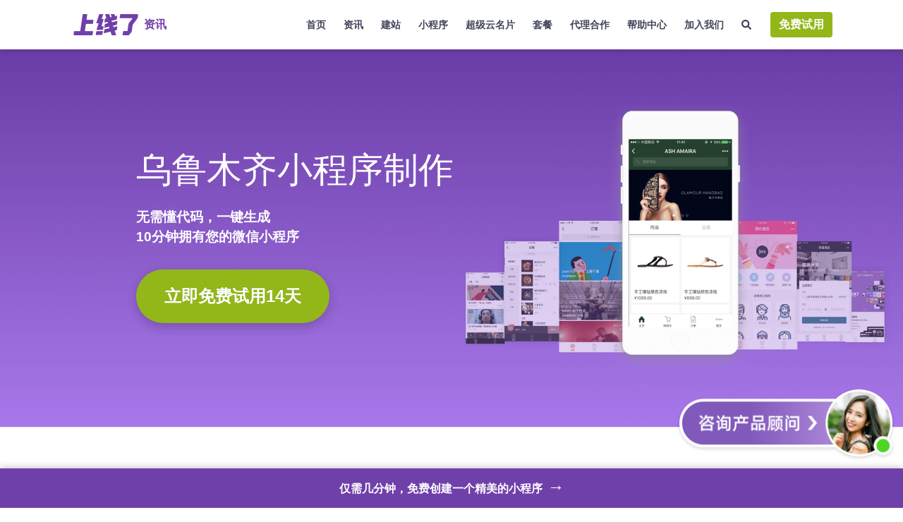

--- FILE ---
content_type: text/html
request_url: https://www.sxl.cn/content/city-xcx/xinjiangweiwuer-wulumuqi/
body_size: 27771
content:
<!DOCTYPE html><html lang="zh-CN"><head><meta charset="utf-8"><meta http-equiv="x-ua-compatible" content="ie=edge"><meta name="viewport" content="width=device-width,initial-scale=1,shrink-to-fit=no"><link href="https://static-assets.strikinglycdn.com/images/icons/favicon.ico" rel="shortcut icon" type="image/x-icon"><link rel="stylesheet" charset="UTF-8" href="/content/lazysizes/lazysizes.css"><link rel="stylesheet" charset="UTF-8" href="/content/rtl-layout.css"><style data-href="/content/styles.f067146b4b96bc560092.css" id="gatsby-global-css">:root{--blue:#007bff;--indigo:#6610f2;--purple:#6f42c1;--pink:#e83e8c;--red:#dc3545;--orange:#fd7e14;--yellow:#ffc107;--green:#28a745;--teal:#20c997;--cyan:#17a2b8;--white:#fff;--gray:#6c757d;--gray-dark:#343a40;--primary:#007bff;--secondary:#6c757d;--success:#28a745;--info:#17a2b8;--warning:#ffc107;--danger:#dc3545;--light:#f8f9fa;--dark:#343a40;--breakpoint-xs:0;--breakpoint-sm:576px;--breakpoint-md:768px;--breakpoint-lg:992px;--breakpoint-xl:1200px;--font-family-sans-serif:-apple-system,BlinkMacSystemFont,"Segoe UI",Roboto,"Helvetica Neue",Arial,"Noto Sans","Liberation Sans",sans-serif,"Apple Color Emoji","Segoe UI Emoji","Segoe UI Symbol","Noto Color Emoji";--font-family-monospace:SFMono-Regular,Menlo,Monaco,Consolas,"Liberation Mono","Courier New",monospace}*,:after,:before{box-sizing:border-box}html{font-family:sans-serif;line-height:1.15;-webkit-text-size-adjust:100%;-webkit-tap-highlight-color:transparent}article,footer,header,main,nav,section{display:block}body{margin:0;font-family:-apple-system,BlinkMacSystemFont,Segoe UI,Roboto,Helvetica Neue,Arial,Noto Sans,Liberation Sans,sans-serif,Apple Color Emoji,Segoe UI Emoji,Segoe UI Symbol,Noto Color Emoji;font-size:1rem;font-weight:400;line-height:1.5;color:#212529;text-align:left;background-color:#fff}[tabindex="-1"]:focus{outline:0}hr{box-sizing:content-box;height:0;overflow:visible}h1,h2,h3,h4,h5,h6{margin-top:0;margin-bottom:.5rem}p{margin-top:0}address,p{margin-bottom:1rem}address{font-style:normal;line-height:inherit}dl,ol,ul{margin-top:0;margin-bottom:1rem}ol ol,ol ul,ul ol,ul ul{margin-bottom:0}dt{font-weight:700}blockquote{margin:0 0 1rem}b,strong{font-weight:bolder}small{font-size:80%}sub{position:relative;font-size:75%;line-height:0;vertical-align:baseline;bottom:-.25em}a{color:#007bff;text-decoration:none;background-color:transparent}a:hover{color:#0056b3;text-decoration:underline}a:not([href]):not([tabindex]),a:not([href]):not([tabindex]):focus,a:not([href]):not([tabindex]):hover{color:inherit;text-decoration:none}a:not([href]):not([tabindex]):focus{outline:0}code{font-family:SFMono-Regular,Menlo,Monaco,Consolas,Liberation Mono,Courier New,monospace;font-size:1em}img{border-style:none}img,svg{vertical-align:middle}svg{overflow:hidden}table{border-collapse:collapse}caption{padding-top:.75rem;padding-bottom:.75rem;color:#6c757d;text-align:left;caption-side:bottom}label{display:inline-block;margin-bottom:.5rem}button{border-radius:0}button:focus{outline:1px dotted;outline:5px auto -webkit-focus-ring-color}button,input,select,textarea{margin:0;font-family:inherit;font-size:inherit;line-height:inherit}button,input{overflow:visible}button,select{text-transform:none}select{word-wrap:normal}[type=button],[type=reset],[type=submit],button{-webkit-appearance:button}[type=button]:not(:disabled),[type=reset]:not(:disabled),[type=submit]:not(:disabled),button:not(:disabled){cursor:pointer}[type=button]::-moz-focus-inner,[type=reset]::-moz-focus-inner,[type=submit]::-moz-focus-inner,button::-moz-focus-inner{padding:0;border-style:none}input[type=checkbox],input[type=radio]{box-sizing:border-box;padding:0}input[type=date],input[type=datetime-local],input[type=month],input[type=time]{-webkit-appearance:listbox}textarea{overflow:auto;resize:vertical}fieldset{min-width:0;padding:0;margin:0;border:0}progress{vertical-align:baseline}[type=number]::-webkit-inner-spin-button,[type=number]::-webkit-outer-spin-button{height:auto}[type=search]{outline-offset:-2px;-webkit-appearance:none}[type=search]::-webkit-search-decoration{-webkit-appearance:none}::-webkit-file-upload-button{font:inherit;-webkit-appearance:button}output{display:inline-block}summary{display:list-item;cursor:pointer}[hidden],template{display:none}code{font-size:87.5%;color:#e83e8c;word-wrap:break-word}a>code{color:inherit}.container,.container-fluid,.container-md{width:100%;padding-right:15px;padding-left:15px;margin-right:auto;margin-left:auto}@media (min-width:576px){.container{max-width:540px}}@media (min-width:768px){.container,.container-md{max-width:720px}}@media (min-width:992px){.container,.container-md{max-width:960px}}@media (min-width:1200px){.container,.container-md{max-width:1140px}}.row{display:flex;flex-wrap:wrap;margin-right:-15px;margin-left:-15px}.no-gutters{margin-right:0;margin-left:0}.no-gutters>.col,.no-gutters>[class*=col-]{padding-right:0;padding-left:0}.col,.col-1,.col-10,.col-11,.col-12,.col-2,.col-3,.col-4,.col-5,.col-6,.col-7,.col-8,.col-9,.col-auto,.col-lg,.col-lg-1,.col-lg-10,.col-lg-11,.col-lg-12,.col-lg-2,.col-lg-3,.col-lg-4,.col-lg-5,.col-lg-6,.col-lg-7,.col-lg-8,.col-lg-9,.col-lg-auto,.col-md,.col-md-1,.col-md-10,.col-md-11,.col-md-12,.col-md-2,.col-md-3,.col-md-4,.col-md-5,.col-md-6,.col-md-7,.col-md-8,.col-md-9,.col-md-auto,.col-sm,.col-sm-1,.col-sm-10,.col-sm-11,.col-sm-12,.col-sm-2,.col-sm-3,.col-sm-4,.col-sm-5,.col-sm-6,.col-sm-7,.col-sm-8,.col-sm-9,.col-sm-auto,.col-xl,.col-xl-1,.col-xl-10,.col-xl-11,.col-xl-12,.col-xl-2,.col-xl-3,.col-xl-4,.col-xl-5,.col-xl-6,.col-xl-7,.col-xl-8,.col-xl-9,.col-xl-auto{position:relative;width:100%;padding-right:15px;padding-left:15px}.col{flex-basis:0;flex-grow:1;max-width:100%}.col-auto{flex:0 0 auto;width:auto;max-width:100%}.col-1{flex:0 0 8.33333333%;max-width:8.33333333%}.col-2{flex:0 0 16.66666667%;max-width:16.66666667%}.col-3{flex:0 0 25%;max-width:25%}.col-4{flex:0 0 33.33333333%;max-width:33.33333333%}.col-5{flex:0 0 41.66666667%;max-width:41.66666667%}.col-6{flex:0 0 50%;max-width:50%}.col-7{flex:0 0 58.33333333%;max-width:58.33333333%}.col-8{flex:0 0 66.66666667%;max-width:66.66666667%}.col-9{flex:0 0 75%;max-width:75%}.col-10{flex:0 0 83.33333333%;max-width:83.33333333%}.col-11{flex:0 0 91.66666667%;max-width:91.66666667%}.col-12{flex:0 0 100%;max-width:100%}.order-2{order:2}.order-3{order:3}.offset-1{margin-left:8.33333333%}.offset-2{margin-left:16.66666667%}.offset-3{margin-left:25%}.offset-4{margin-left:33.33333333%}.offset-5{margin-left:41.66666667%}.offset-6{margin-left:50%}.offset-7{margin-left:58.33333333%}.offset-8{margin-left:66.66666667%}.offset-9{margin-left:75%}.offset-10{margin-left:83.33333333%}.offset-11{margin-left:91.66666667%}@media (min-width:576px){.col-sm{flex-basis:0;flex-grow:1;max-width:100%}.row-cols-sm-6>*{flex:0 0 16.66666667%;max-width:16.66666667%}.col-sm-auto{flex:0 0 auto;width:auto;max-width:100%}.col-sm-1{flex:0 0 8.33333333%;max-width:8.33333333%}.col-sm-2{flex:0 0 16.66666667%;max-width:16.66666667%}.col-sm-3{flex:0 0 25%;max-width:25%}.col-sm-4{flex:0 0 33.33333333%;max-width:33.33333333%}.col-sm-5{flex:0 0 41.66666667%;max-width:41.66666667%}.col-sm-6{flex:0 0 50%;max-width:50%}.col-sm-7{flex:0 0 58.33333333%;max-width:58.33333333%}.col-sm-8{flex:0 0 66.66666667%;max-width:66.66666667%}.col-sm-9{flex:0 0 75%;max-width:75%}.col-sm-10{flex:0 0 83.33333333%;max-width:83.33333333%}.col-sm-11{flex:0 0 91.66666667%;max-width:91.66666667%}.col-sm-12{flex:0 0 100%;max-width:100%}.order-sm-0{order:0}.order-sm-2{order:2}.offset-sm-0{margin-left:0}.offset-sm-1{margin-left:8.33333333%}.offset-sm-2{margin-left:16.66666667%}.offset-sm-3{margin-left:25%}.offset-sm-4{margin-left:33.33333333%}.offset-sm-5{margin-left:41.66666667%}.offset-sm-6{margin-left:50%}.offset-sm-7{margin-left:58.33333333%}.offset-sm-8{margin-left:66.66666667%}.offset-sm-9{margin-left:75%}.offset-sm-10{margin-left:83.33333333%}.offset-sm-11{margin-left:91.66666667%}}@media (min-width:768px){.col-md{flex-basis:0;flex-grow:1;max-width:100%}.col-md-auto{flex:0 0 auto;width:auto;max-width:100%}.col-md-1{flex:0 0 8.33333333%;max-width:8.33333333%}.col-md-2{flex:0 0 16.66666667%;max-width:16.66666667%}.col-md-3{flex:0 0 25%;max-width:25%}.col-md-4{flex:0 0 33.33333333%;max-width:33.33333333%}.col-md-5{flex:0 0 41.66666667%;max-width:41.66666667%}.col-md-6{flex:0 0 50%;max-width:50%}.col-md-7{flex:0 0 58.33333333%;max-width:58.33333333%}.col-md-8{flex:0 0 66.66666667%;max-width:66.66666667%}.col-md-9{flex:0 0 75%;max-width:75%}.col-md-10{flex:0 0 83.33333333%;max-width:83.33333333%}.col-md-11{flex:0 0 91.66666667%;max-width:91.66666667%}.col-md-12{flex:0 0 100%;max-width:100%}.order-md-1{order:1}.offset-md-0{margin-left:0}.offset-md-1{margin-left:8.33333333%}.offset-md-2{margin-left:16.66666667%}.offset-md-3{margin-left:25%}.offset-md-4{margin-left:33.33333333%}.offset-md-5{margin-left:41.66666667%}.offset-md-6{margin-left:50%}.offset-md-7{margin-left:58.33333333%}.offset-md-8{margin-left:66.66666667%}.offset-md-9{margin-left:75%}.offset-md-10{margin-left:83.33333333%}.offset-md-11{margin-left:91.66666667%}}@media (min-width:992px){.col-lg{flex-basis:0;flex-grow:1;max-width:100%}.col-lg-auto{flex:0 0 auto;width:auto;max-width:100%}.col-lg-1{flex:0 0 8.33333333%;max-width:8.33333333%}.col-lg-2{flex:0 0 16.66666667%;max-width:16.66666667%}.col-lg-3{flex:0 0 25%;max-width:25%}.col-lg-4{flex:0 0 33.33333333%;max-width:33.33333333%}.col-lg-5{flex:0 0 41.66666667%;max-width:41.66666667%}.col-lg-6{flex:0 0 50%;max-width:50%}.col-lg-7{flex:0 0 58.33333333%;max-width:58.33333333%}.col-lg-8{flex:0 0 66.66666667%;max-width:66.66666667%}.col-lg-9{flex:0 0 75%;max-width:75%}.col-lg-10{flex:0 0 83.33333333%;max-width:83.33333333%}.col-lg-11{flex:0 0 91.66666667%;max-width:91.66666667%}.col-lg-12{flex:0 0 100%;max-width:100%}.offset-lg-0{margin-left:0}.offset-lg-1{margin-left:8.33333333%}.offset-lg-2{margin-left:16.66666667%}.offset-lg-3{margin-left:25%}.offset-lg-4{margin-left:33.33333333%}.offset-lg-5{margin-left:41.66666667%}.offset-lg-6{margin-left:50%}.offset-lg-7{margin-left:58.33333333%}.offset-lg-8{margin-left:66.66666667%}.offset-lg-9{margin-left:75%}.offset-lg-10{margin-left:83.33333333%}.offset-lg-11{margin-left:91.66666667%}}@media (min-width:1200px){.col-xl{flex-basis:0;flex-grow:1;max-width:100%}.col-xl-auto{flex:0 0 auto;width:auto;max-width:100%}.col-xl-1{flex:0 0 8.33333333%;max-width:8.33333333%}.col-xl-2{flex:0 0 16.66666667%;max-width:16.66666667%}.col-xl-3{flex:0 0 25%;max-width:25%}.col-xl-4{flex:0 0 33.33333333%;max-width:33.33333333%}.col-xl-5{flex:0 0 41.66666667%;max-width:41.66666667%}.col-xl-6{flex:0 0 50%;max-width:50%}.col-xl-7{flex:0 0 58.33333333%;max-width:58.33333333%}.col-xl-8{flex:0 0 66.66666667%;max-width:66.66666667%}.col-xl-9{flex:0 0 75%;max-width:75%}.col-xl-10{flex:0 0 83.33333333%;max-width:83.33333333%}.col-xl-11{flex:0 0 91.66666667%;max-width:91.66666667%}.col-xl-12{flex:0 0 100%;max-width:100%}.offset-xl-0{margin-left:0}.offset-xl-1{margin-left:8.33333333%}.offset-xl-2{margin-left:16.66666667%}.offset-xl-3{margin-left:25%}.offset-xl-4{margin-left:33.33333333%}.offset-xl-5{margin-left:41.66666667%}.offset-xl-6{margin-left:50%}.offset-xl-7{margin-left:58.33333333%}.offset-xl-8{margin-left:66.66666667%}.offset-xl-9{margin-left:75%}.offset-xl-10{margin-left:83.33333333%}.offset-xl-11{margin-left:91.66666667%}}.table{width:100%;margin-bottom:1rem;color:#212529}.table-bordered{border:1px solid #dee2e6}.table-dark{background-color:#c6c8ca}.table-hover .table-dark:hover{background-color:#b9bbbe}.table-dark{color:#fff;background-color:#343a40}.table-dark.table-bordered{border:0}@media (max-width:767.98px){.table-responsive-md{display:block;width:100%;overflow-x:auto;-webkit-overflow-scrolling:touch}.table-responsive-md>.table-bordered{border:0}}.table-responsive{display:block;width:100%;overflow-x:auto;-webkit-overflow-scrolling:touch}.table-responsive>.table-bordered{border:0}.form-control{display:block;width:100%;height:calc(1.5em + .75rem + 2px);padding:.375rem .75rem;font-size:1rem;font-weight:400;line-height:1.5;color:#495057;background-color:#fff;background-clip:padding-box;border:1px solid #ced4da;border-radius:.25rem;transition:border-color .15s ease-in-out,box-shadow .15s ease-in-out}@media (prefers-reduced-motion:reduce){.form-control{transition:none}}.form-control::-ms-expand{background-color:transparent;border:0}.form-control:-moz-focusring{color:transparent;text-shadow:0 0 0 #495057}.form-control:focus{color:#495057;background-color:#fff;border-color:#80bdff;outline:0;box-shadow:0 0 0 .2rem rgba(0,123,255,.25)}.form-control::-webkit-input-placeholder{color:#6c757d;opacity:1}.form-control:-ms-input-placeholder{color:#6c757d;opacity:1}.form-control::placeholder{color:#6c757d;opacity:1}.form-control:disabled,.form-control[readonly]{background-color:#e9ecef;opacity:1}input[type=date].form-control,input[type=datetime-local].form-control,input[type=month].form-control,input[type=time].form-control{-webkit-appearance:none;appearance:none}select.form-control:focus::-ms-value{color:#495057;background-color:#fff}.form-control-file,.form-control-range{display:block;width:100%}.col-form-label{padding-top:calc(.375rem + 1px);padding-bottom:calc(.375rem + 1px);margin-bottom:0;font-size:inherit;line-height:1.5}.col-form-label-lg{padding-top:calc(.5rem + 1px);padding-bottom:calc(.5rem + 1px);font-size:1.25rem;line-height:1.5}.col-form-label-sm{padding-top:calc(.25rem + 1px);padding-bottom:calc(.25rem + 1px);font-size:.875rem;line-height:1.5}.form-control-plaintext{display:block;width:100%;padding:.375rem 0;margin-bottom:0;font-size:1rem;line-height:1.5;color:#212529;background-color:transparent;border:solid transparent;border-width:1px 0}.form-control-plaintext.form-control-lg,.form-control-plaintext.form-control-sm{padding-right:0;padding-left:0}.form-control-sm{height:calc(1.5em + .5rem + 2px);padding:.25rem .5rem;font-size:.875rem;line-height:1.5;border-radius:.2rem}.form-control-lg{height:calc(1.5em + 1rem + 2px);padding:.5rem 1rem;font-size:1.25rem;line-height:1.5;border-radius:.3rem}select.form-control[multiple],select.form-control[size],textarea.form-control{height:auto}.form-group{margin-bottom:1rem}.form-text{display:block;margin-top:.25rem}.form-row{display:flex;flex-wrap:wrap;margin-right:-5px;margin-left:-5px}.form-row>.col,.form-row>[class*=col-]{padding-right:5px;padding-left:5px}.form-check{position:relative;display:block;padding-left:1.25rem}.form-check-input{position:absolute;margin-top:.3rem;margin-left:-1.25rem}.form-check-input:disabled~.form-check-label,.form-check-input[disabled]~.form-check-label{color:#6c757d}.form-check-label{margin-bottom:0}.form-check-inline{display:inline-flex;align-items:center;padding-left:0;margin-right:.75rem}.form-check-inline .form-check-input{position:static;margin-top:0;margin-right:.3125rem;margin-left:0}.valid-feedback{display:none;width:100%;margin-top:.25rem;font-size:80%;color:#28a745}.valid-tooltip{position:absolute;top:100%;left:0;z-index:5;display:none;max-width:100%;padding:.25rem .5rem;margin-top:.1rem;font-size:.875rem;line-height:1.5;color:#fff;background-color:rgba(40,167,69,.9);border-radius:.25rem}.form-row>.col>.valid-tooltip,.form-row>[class*=col-]>.valid-tooltip{left:5px}.is-valid~.valid-feedback,.is-valid~.valid-tooltip{display:block}.form-control.is-valid{border-color:#28a745;padding-right:calc(1.5em + .75rem);background-image:url("data:image/svg+xml;charset=utf-8,%3Csvg xmlns='http://www.w3.org/2000/svg' width='8' height='8' viewBox='0 0 8 8'%3E%3Cpath fill='%2328a745' d='M2.3 6.73L.6 4.53c-.4-1.04.46-1.4 1.1-.8l1.1 1.4 3.4-3.8c.6-.63 1.6-.27 1.2.7l-4 4.6c-.43.5-.8.4-1.1.1z'/%3E%3C/svg%3E");background-repeat:no-repeat;background-position:right calc(.375em + .1875rem) center;background-size:calc(.75em + .375rem) calc(.75em + .375rem)}.form-control.is-valid:focus{border-color:#28a745;box-shadow:0 0 0 .2rem rgba(40,167,69,.25)}textarea.form-control.is-valid{padding-right:calc(1.5em + .75rem);background-position:top calc(.375em + .1875rem) right calc(.375em + .1875rem)}.custom-select.is-valid{border-color:#28a745;padding-right:calc(.75em + 2.3125rem);background:url("data:image/svg+xml;charset=utf-8,%3Csvg xmlns='http://www.w3.org/2000/svg' width='4' height='5' viewBox='0 0 4 5'%3E%3Cpath fill='%23343a40' d='M2 0L0 2h4zm0 5L0 3h4z'/%3E%3C/svg%3E") right .75rem center/8px 10px no-repeat,#fff url("data:image/svg+xml;charset=utf-8,%3Csvg xmlns='http://www.w3.org/2000/svg' width='8' height='8' viewBox='0 0 8 8'%3E%3Cpath fill='%2328a745' d='M2.3 6.73L.6 4.53c-.4-1.04.46-1.4 1.1-.8l1.1 1.4 3.4-3.8c.6-.63 1.6-.27 1.2.7l-4 4.6c-.43.5-.8.4-1.1.1z'/%3E%3C/svg%3E") center right 1.75rem/calc(.75em + .375rem) calc(.75em + .375rem) no-repeat}.custom-select.is-valid:focus{border-color:#28a745;box-shadow:0 0 0 .2rem rgba(40,167,69,.25)}.form-check-input.is-valid~.form-check-label{color:#28a745}.form-check-input.is-valid~.valid-feedback,.form-check-input.is-valid~.valid-tooltip{display:block}.custom-control-input.is-valid~.custom-control-label{color:#28a745}.custom-control-input.is-valid~.custom-control-label:before{border-color:#28a745}.custom-control-input.is-valid:checked~.custom-control-label:before{border-color:#34ce57;background-color:#34ce57}.custom-control-input.is-valid:focus~.custom-control-label:before{box-shadow:0 0 0 .2rem rgba(40,167,69,.25)}.custom-control-input.is-valid:focus:not(:checked)~.custom-control-label:before,.custom-file-input.is-valid~.custom-file-label{border-color:#28a745}.custom-file-input.is-valid:focus~.custom-file-label{border-color:#28a745;box-shadow:0 0 0 .2rem rgba(40,167,69,.25)}.invalid-feedback{display:none;width:100%;margin-top:.25rem;font-size:80%;color:#dc3545}.is-invalid~.invalid-feedback{display:block}.form-control.is-invalid{border-color:#dc3545;padding-right:calc(1.5em + .75rem);background-image:url("data:image/svg+xml;charset=utf-8,%3Csvg xmlns='http://www.w3.org/2000/svg' width='12' height='12' fill='none' stroke='%23dc3545' viewBox='0 0 12 12'%3E%3Ccircle cx='6' cy='6' r='4.5'/%3E%3Cpath stroke-linejoin='round' d='M5.8 3.6h.4L6 6.5z'/%3E%3Ccircle cx='6' cy='8.2' r='.6' fill='%23dc3545' stroke='none'/%3E%3C/svg%3E");background-repeat:no-repeat;background-position:right calc(.375em + .1875rem) center;background-size:calc(.75em + .375rem) calc(.75em + .375rem)}.form-control.is-invalid:focus{border-color:#dc3545;box-shadow:0 0 0 .2rem rgba(220,53,69,.25)}textarea.form-control.is-invalid{padding-right:calc(1.5em + .75rem);background-position:top calc(.375em + .1875rem) right calc(.375em + .1875rem)}.custom-select.is-invalid{border-color:#dc3545;padding-right:calc(.75em + 2.3125rem);background:url("data:image/svg+xml;charset=utf-8,%3Csvg xmlns='http://www.w3.org/2000/svg' width='4' height='5' viewBox='0 0 4 5'%3E%3Cpath fill='%23343a40' d='M2 0L0 2h4zm0 5L0 3h4z'/%3E%3C/svg%3E") right .75rem center/8px 10px no-repeat,#fff url("data:image/svg+xml;charset=utf-8,%3Csvg xmlns='http://www.w3.org/2000/svg' width='12' height='12' fill='none' stroke='%23dc3545' viewBox='0 0 12 12'%3E%3Ccircle cx='6' cy='6' r='4.5'/%3E%3Cpath stroke-linejoin='round' d='M5.8 3.6h.4L6 6.5z'/%3E%3Ccircle cx='6' cy='8.2' r='.6' fill='%23dc3545' stroke='none'/%3E%3C/svg%3E") center right 1.75rem/calc(.75em + .375rem) calc(.75em + .375rem) no-repeat}.custom-select.is-invalid:focus{border-color:#dc3545;box-shadow:0 0 0 .2rem rgba(220,53,69,.25)}.form-check-input.is-invalid~.form-check-label{color:#dc3545}.form-check-input.is-invalid~.invalid-feedback{display:block}.custom-control-input.is-invalid~.custom-control-label{color:#dc3545}.custom-control-input.is-invalid~.custom-control-label:before{border-color:#dc3545}.custom-control-input.is-invalid:checked~.custom-control-label:before{border-color:#e4606d;background-color:#e4606d}.custom-control-input.is-invalid:focus~.custom-control-label:before{box-shadow:0 0 0 .2rem rgba(220,53,69,.25)}.custom-control-input.is-invalid:focus:not(:checked)~.custom-control-label:before,.custom-file-input.is-invalid~.custom-file-label{border-color:#dc3545}.custom-file-input.is-invalid:focus~.custom-file-label{border-color:#dc3545;box-shadow:0 0 0 .2rem rgba(220,53,69,.25)}.form-inline{display:flex;flex-flow:row wrap;align-items:center}.form-inline .form-check{width:100%}@media (min-width:576px){.form-inline label{justify-content:center}.form-inline .form-group,.form-inline label{display:flex;align-items:center;margin-bottom:0}.form-inline .form-group{flex:0 0 auto;flex-flow:row wrap}.form-inline .form-control{display:inline-block;width:auto;vertical-align:middle}.form-inline .form-control-plaintext{display:inline-block}.form-inline .custom-select,.form-inline .input-group{width:auto}.form-inline .form-check{display:flex;align-items:center;justify-content:center;width:auto;padding-left:0}.form-inline .form-check-input{position:relative;flex-shrink:0;margin-top:0;margin-right:.25rem;margin-left:0}.form-inline .custom-control{align-items:center;justify-content:center}.form-inline .custom-control-label{margin-bottom:0}}.btn{display:inline-block;font-weight:400;color:#212529;text-align:center;vertical-align:middle;-webkit-user-select:none;-ms-user-select:none;user-select:none;background-color:transparent;border:1px solid transparent;padding:.375rem .75rem;font-size:1rem;line-height:1.5;border-radius:.25rem;transition:color .15s ease-in-out,background-color .15s ease-in-out,border-color .15s ease-in-out,box-shadow .15s ease-in-out}@media (prefers-reduced-motion:reduce){.btn{transition:none}}.btn:hover{color:#212529;text-decoration:none}.btn.focus,.btn:focus{outline:0;box-shadow:0 0 0 .2rem rgba(0,123,255,.25)}.btn.disabled,.btn:disabled{opacity:.65}.btn:not(:disabled):not(.disabled){cursor:pointer}a.btn.disabled,fieldset:disabled a.btn{pointer-events:none}.btn-primary{color:#fff;background-color:#007bff;border-color:#007bff}.btn-primary.focus,.btn-primary:focus,.btn-primary:hover{color:#fff;background-color:#0069d9;border-color:#0062cc}.btn-primary.focus,.btn-primary:focus{box-shadow:0 0 0 .2rem rgba(38,143,255,.5)}.btn-primary.disabled,.btn-primary:disabled{color:#fff;background-color:#007bff;border-color:#007bff}.btn-primary:not(:disabled):not(.disabled).active,.btn-primary:not(:disabled):not(.disabled):active,.show>.btn-primary.dropdown-toggle{color:#fff;background-color:#0062cc;border-color:#005cbf}.btn-primary:not(:disabled):not(.disabled).active:focus,.btn-primary:not(:disabled):not(.disabled):active:focus,.show>.btn-primary.dropdown-toggle:focus{box-shadow:0 0 0 .2rem rgba(38,143,255,.5)}.btn-secondary{color:#fff;background-color:#6c757d;border-color:#6c757d}.btn-secondary.focus,.btn-secondary:focus,.btn-secondary:hover{color:#fff;background-color:#5a6268;border-color:#545b62}.btn-secondary.focus,.btn-secondary:focus{box-shadow:0 0 0 .2rem rgba(130,138,145,.5)}.btn-secondary.disabled,.btn-secondary:disabled{color:#fff;background-color:#6c757d;border-color:#6c757d}.btn-secondary:not(:disabled):not(.disabled).active,.btn-secondary:not(:disabled):not(.disabled):active,.show>.btn-secondary.dropdown-toggle{color:#fff;background-color:#545b62;border-color:#4e555b}.btn-secondary:not(:disabled):not(.disabled).active:focus,.btn-secondary:not(:disabled):not(.disabled):active:focus,.show>.btn-secondary.dropdown-toggle:focus{box-shadow:0 0 0 .2rem rgba(130,138,145,.5)}.btn-success{color:#fff;background-color:#28a745;border-color:#28a745}.btn-success.focus,.btn-success:focus,.btn-success:hover{color:#fff;background-color:#218838;border-color:#1e7e34}.btn-success.focus,.btn-success:focus{box-shadow:0 0 0 .2rem rgba(72,180,97,.5)}.btn-success.disabled,.btn-success:disabled{color:#fff;background-color:#28a745;border-color:#28a745}.btn-success:not(:disabled):not(.disabled).active,.btn-success:not(:disabled):not(.disabled):active,.show>.btn-success.dropdown-toggle{color:#fff;background-color:#1e7e34;border-color:#1c7430}.btn-success:not(:disabled):not(.disabled).active:focus,.btn-success:not(:disabled):not(.disabled):active:focus,.show>.btn-success.dropdown-toggle:focus{box-shadow:0 0 0 .2rem rgba(72,180,97,.5)}.btn-danger{color:#fff;background-color:#dc3545;border-color:#dc3545}.btn-danger.focus,.btn-danger:focus,.btn-danger:hover{color:#fff;background-color:#c82333;border-color:#bd2130}.btn-danger.focus,.btn-danger:focus{box-shadow:0 0 0 .2rem rgba(225,83,97,.5)}.btn-danger.disabled,.btn-danger:disabled{color:#fff;background-color:#dc3545;border-color:#dc3545}.btn-danger:not(:disabled):not(.disabled).active,.btn-danger:not(:disabled):not(.disabled):active,.show>.btn-danger.dropdown-toggle{color:#fff;background-color:#bd2130;border-color:#b21f2d}.btn-danger:not(:disabled):not(.disabled).active:focus,.btn-danger:not(:disabled):not(.disabled):active:focus,.show>.btn-danger.dropdown-toggle:focus{box-shadow:0 0 0 .2rem rgba(225,83,97,.5)}.btn-outline-secondary{color:#6c757d;border-color:#6c757d}.btn-outline-secondary:hover{color:#fff;background-color:#6c757d;border-color:#6c757d}.btn-outline-secondary.focus,.btn-outline-secondary:focus{box-shadow:0 0 0 .2rem rgba(108,117,125,.5)}.btn-outline-secondary.disabled,.btn-outline-secondary:disabled{color:#6c757d;background-color:transparent}.btn-outline-secondary:not(:disabled):not(.disabled).active,.btn-outline-secondary:not(:disabled):not(.disabled):active,.show>.btn-outline-secondary.dropdown-toggle{color:#fff;background-color:#6c757d;border-color:#6c757d}.btn-outline-secondary:not(:disabled):not(.disabled).active:focus,.btn-outline-secondary:not(:disabled):not(.disabled):active:focus,.show>.btn-outline-secondary.dropdown-toggle:focus{box-shadow:0 0 0 .2rem rgba(108,117,125,.5)}.btn-outline-info{color:#17a2b8;border-color:#17a2b8}.btn-outline-info:hover{color:#fff;background-color:#17a2b8;border-color:#17a2b8}.btn-outline-info.focus,.btn-outline-info:focus{box-shadow:0 0 0 .2rem rgba(23,162,184,.5)}.btn-outline-info.disabled,.btn-outline-info:disabled{color:#17a2b8;background-color:transparent}.btn-outline-info:not(:disabled):not(.disabled).active,.btn-outline-info:not(:disabled):not(.disabled):active,.show>.btn-outline-info.dropdown-toggle{color:#fff;background-color:#17a2b8;border-color:#17a2b8}.btn-outline-info:not(:disabled):not(.disabled).active:focus,.btn-outline-info:not(:disabled):not(.disabled):active:focus,.show>.btn-outline-info.dropdown-toggle:focus{box-shadow:0 0 0 .2rem rgba(23,162,184,.5)}.btn-lg{padding:.5rem 1rem;font-size:1.25rem;line-height:1.5;border-radius:.3rem}.btn-sm{padding:.25rem .5rem;font-size:.875rem;line-height:1.5;border-radius:.2rem}.btn-block{display:block;width:100%}.btn-block+.btn-block{margin-top:.5rem}input[type=button].btn-block,input[type=reset].btn-block,input[type=submit].btn-block{width:100%}.fade{transition:opacity .15s linear}@media (prefers-reduced-motion:reduce){.fade{transition:none}}.fade:not(.show){opacity:0}.collapse:not(.show){display:none}.collapsing{position:relative;height:0;overflow:hidden;transition:height .35s ease}@media (prefers-reduced-motion:reduce){.collapsing{transition:none}}.nav{display:flex;flex-wrap:wrap;padding-left:0;margin-bottom:0;list-style:none}.nav-link{display:block;padding:.5rem 1rem}.nav-link:focus,.nav-link:hover{text-decoration:none}.nav-link.disabled{color:#6c757d;pointer-events:none;cursor:default}.nav-tabs{border-bottom:1px solid #dee2e6}.nav-tabs .nav-link{margin-bottom:-1px;border:1px solid transparent;border-top-left-radius:.25rem;border-top-right-radius:.25rem}.nav-tabs .nav-link:focus,.nav-tabs .nav-link:hover{border-color:#e9ecef #e9ecef #dee2e6}.nav-tabs .nav-link.disabled{color:#6c757d;background-color:transparent;border-color:transparent}.nav-tabs .nav-item.show .nav-link,.nav-tabs .nav-link.active{color:#495057;background-color:#fff;border-color:#dee2e6 #dee2e6 #fff}.nav-tabs .dropdown-menu{margin-top:-1px;border-top-left-radius:0;border-top-right-radius:0}.nav-pills .nav-link{border-radius:.25rem}.nav-pills .nav-link.active,.nav-pills .show>.nav-link{color:#fff;background-color:#007bff}.nav-fill .nav-item,.nav-fill>.nav-link{flex:1 1 auto;text-align:center}.nav-justified .nav-item,.nav-justified>.nav-link{flex-basis:0;flex-grow:1;text-align:center}.tab-content>.tab-pane{display:none}.tab-content>.active{display:block}.navbar{position:relative;padding:.5rem 1rem}.navbar,.navbar>.container,.navbar>.container-fluid,.navbar>.container-md{display:flex;flex-wrap:wrap;align-items:center;justify-content:space-between}.navbar-brand{display:inline-block;padding-top:.3125rem;padding-bottom:.3125rem;margin-right:1rem;font-size:1.25rem;line-height:inherit;white-space:nowrap}.navbar-brand:focus,.navbar-brand:hover{text-decoration:none}.navbar-nav{display:flex;flex-direction:column;padding-left:0;margin-bottom:0;list-style:none}.navbar-nav .nav-link{padding-right:0;padding-left:0}.navbar-nav .dropdown-menu{position:static;float:none}.navbar-text{display:inline-block;padding-top:.5rem;padding-bottom:.5rem}.navbar-collapse{flex-basis:100%;flex-grow:1;align-items:center}.navbar-toggler{padding:.25rem .75rem;font-size:1.25rem;line-height:1;background-color:transparent;border:1px solid transparent;border-radius:.25rem}.navbar-toggler:focus,.navbar-toggler:hover{text-decoration:none}.navbar-toggler-icon{display:inline-block;width:1.5em;height:1.5em;vertical-align:middle;content:"";background:no-repeat 50%;background-size:100% 100%}@media (max-width:575.98px){.navbar-expand-sm>.container,.navbar-expand-sm>.container-fluid,.navbar-expand-sm>.container-md{padding-right:0;padding-left:0}}@media (min-width:576px){.navbar-expand-sm{flex-flow:row nowrap;justify-content:flex-start}.navbar-expand-sm .navbar-nav{flex-direction:row}.navbar-expand-sm .navbar-nav .dropdown-menu{position:absolute}.navbar-expand-sm .navbar-nav .nav-link{padding-right:.5rem;padding-left:.5rem}.navbar-expand-sm>.container,.navbar-expand-sm>.container-fluid,.navbar-expand-sm>.container-md{flex-wrap:nowrap}.navbar-expand-sm .navbar-collapse{display:flex;flex-basis:auto}.navbar-expand-sm .navbar-toggler{display:none}}@media (max-width:767.98px){.navbar-expand-md>.container,.navbar-expand-md>.container-fluid,.navbar-expand-md>.container-md{padding-right:0;padding-left:0}}@media (min-width:768px){.navbar-expand-md{flex-flow:row nowrap;justify-content:flex-start}.navbar-expand-md .navbar-nav{flex-direction:row}.navbar-expand-md .navbar-nav .dropdown-menu{position:absolute}.navbar-expand-md .navbar-nav .nav-link{padding-right:.5rem;padding-left:.5rem}.navbar-expand-md>.container,.navbar-expand-md>.container-fluid,.navbar-expand-md>.container-md{flex-wrap:nowrap}.navbar-expand-md .navbar-collapse{display:flex;flex-basis:auto}.navbar-expand-md .navbar-toggler{display:none}}.navbar-expand{flex-flow:row nowrap;justify-content:flex-start}.navbar-expand>.container,.navbar-expand>.container-fluid,.navbar-expand>.container-md{padding-right:0;padding-left:0}.navbar-expand .navbar-nav{flex-direction:row}.navbar-expand .navbar-nav .dropdown-menu{position:absolute}.navbar-expand .navbar-nav .nav-link{padding-right:.5rem;padding-left:.5rem}.navbar-expand>.container,.navbar-expand>.container-fluid,.navbar-expand>.container-md{flex-wrap:nowrap}.navbar-expand .navbar-collapse{display:flex;flex-basis:auto}.navbar-expand .navbar-toggler{display:none}.navbar-light .navbar-brand,.navbar-light .navbar-brand:focus,.navbar-light .navbar-brand:hover{color:rgba(0,0,0,.9)}.navbar-light .navbar-nav .nav-link{color:rgba(0,0,0,.5)}.navbar-light .navbar-nav .nav-link:focus,.navbar-light .navbar-nav .nav-link:hover{color:rgba(0,0,0,.7)}.navbar-light .navbar-nav .nav-link.disabled{color:rgba(0,0,0,.3)}.navbar-light .navbar-nav .active>.nav-link,.navbar-light .navbar-nav .nav-link.active,.navbar-light .navbar-nav .nav-link.show,.navbar-light .navbar-nav .show>.nav-link{color:rgba(0,0,0,.9)}.navbar-light .navbar-toggler{color:rgba(0,0,0,.5);border-color:rgba(0,0,0,.1)}.navbar-light .navbar-toggler-icon{background-image:url('data:image/svg+xml;charset=utf-8,<svg xmlns="http://www.w3.org/2000/svg" width="30" height="30" viewBox="0 0 30 30"><path stroke="rgba(0,0,0,0.5)" stroke-linecap="round" stroke-miterlimit="10" stroke-width="2" d="M4 7h22M4 15h22M4 23h22"/></svg>')}.navbar-light .navbar-text{color:rgba(0,0,0,.5)}.navbar-light .navbar-text a,.navbar-light .navbar-text a:focus,.navbar-light .navbar-text a:hover{color:rgba(0,0,0,.9)}.navbar-dark .navbar-brand,.navbar-dark .navbar-brand:focus,.navbar-dark .navbar-brand:hover{color:#fff}.navbar-dark .navbar-nav .nav-link{color:hsla(0,0%,100%,.5)}.navbar-dark .navbar-nav .nav-link:focus,.navbar-dark .navbar-nav .nav-link:hover{color:hsla(0,0%,100%,.75)}.navbar-dark .navbar-nav .nav-link.disabled{color:hsla(0,0%,100%,.25)}.navbar-dark .navbar-nav .active>.nav-link,.navbar-dark .navbar-nav .nav-link.active,.navbar-dark .navbar-nav .nav-link.show,.navbar-dark .navbar-nav .show>.nav-link{color:#fff}.navbar-dark .navbar-toggler{color:hsla(0,0%,100%,.5);border-color:hsla(0,0%,100%,.1)}.navbar-dark .navbar-toggler-icon{background-image:url('data:image/svg+xml;charset=utf-8,<svg xmlns="http://www.w3.org/2000/svg" width="30" height="30" viewBox="0 0 30 30"><path stroke="rgba(255,255,255,0.5)" stroke-linecap="round" stroke-miterlimit="10" stroke-width="2" d="M4 7h22M4 15h22M4 23h22"/></svg>')}.navbar-dark .navbar-text{color:hsla(0,0%,100%,.5)}.navbar-dark .navbar-text a,.navbar-dark .navbar-text a:focus,.navbar-dark .navbar-text a:hover{color:#fff}.card{position:relative;display:flex;flex-direction:column;min-width:0;word-wrap:break-word;background-color:#fff;background-clip:border-box;border:1px solid rgba(0,0,0,.125);border-radius:.25rem}.card>hr{margin-right:0;margin-left:0}.card>.list-group{border-top:inherit;border-bottom:inherit}.card>.list-group:first-child{border-top-width:0;border-top-left-radius:calc(.25rem - 1px);border-top-right-radius:calc(.25rem - 1px)}.card>.list-group:last-child{border-bottom-width:0;border-bottom-right-radius:calc(.25rem - 1px);border-bottom-left-radius:calc(.25rem - 1px)}.card>.card-header+.list-group,.card>.list-group+.card-footer{border-top:0}.card-body{flex:1 1 auto;min-height:1px;padding:1.25rem}.card-title{margin-bottom:.75rem}.card-subtitle{margin-top:-.375rem}.card-subtitle,.card-text:last-child{margin-bottom:0}.card-link:hover{text-decoration:none}.card-link+.card-link{margin-left:1.25rem}.card-header{padding:.75rem 1.25rem;margin-bottom:0;background-color:rgba(0,0,0,.03);border-bottom:1px solid rgba(0,0,0,.125)}.card-header:first-child{border-radius:calc(.25rem - 1px) calc(.25rem - 1px) 0 0}.card-footer{padding:.75rem 1.25rem;background-color:rgba(0,0,0,.03);border-top:1px solid rgba(0,0,0,.125)}.card-footer:last-child{border-radius:0 0 calc(.25rem - 1px) calc(.25rem - 1px)}.card-header-tabs{margin-bottom:-.75rem;border-bottom:0}.card-header-pills,.card-header-tabs{margin-right:-.625rem;margin-left:-.625rem}.card-img-overlay{position:absolute;top:0;right:0;bottom:0;left:0;padding:1.25rem;border-radius:calc(.25rem - 1px)}.card-img,.card-img-bottom,.card-img-top{flex-shrink:0;width:100%}.card-img,.card-img-top{border-top-left-radius:calc(.25rem - 1px);border-top-right-radius:calc(.25rem - 1px)}.card-img,.card-img-bottom{border-bottom-right-radius:calc(.25rem - 1px);border-bottom-left-radius:calc(.25rem - 1px)}.card-deck .card{margin-bottom:15px}@media (min-width:576px){.card-deck{display:flex;flex-flow:row wrap;margin-right:-15px;margin-left:-15px}.card-deck .card{flex:1 0;margin-right:15px;margin-bottom:0;margin-left:15px}}.card-group>.card{margin-bottom:15px}@media (min-width:576px){.card-group{display:flex;flex-flow:row wrap}.card-group>.card{flex:1 0;margin-bottom:0}.card-group>.card+.card{margin-left:0;border-left:0}.card-group>.card:not(:last-child){border-top-right-radius:0;border-bottom-right-radius:0}.card-group>.card:not(:last-child) .card-header,.card-group>.card:not(:last-child) .card-img-top{border-top-right-radius:0}.card-group>.card:not(:last-child) .card-footer,.card-group>.card:not(:last-child) .card-img-bottom{border-bottom-right-radius:0}.card-group>.card:not(:first-child){border-top-left-radius:0;border-bottom-left-radius:0}.card-group>.card:not(:first-child) .card-header,.card-group>.card:not(:first-child) .card-img-top{border-top-left-radius:0}.card-group>.card:not(:first-child) .card-footer,.card-group>.card:not(:first-child) .card-img-bottom{border-bottom-left-radius:0}}.card-columns .card{margin-bottom:.75rem}@media (min-width:576px){.card-columns{-webkit-column-count:3;column-count:3;-webkit-column-gap:1.25rem;column-gap:1.25rem;orphans:1;widows:1}.card-columns .card{display:inline-block;width:100%}}.breadcrumb{display:flex;flex-wrap:wrap;padding:.75rem 1rem;margin-bottom:1rem;list-style:none;background-color:#e9ecef;border-radius:.25rem}.breadcrumb-item+.breadcrumb-item{padding-left:.5rem}.breadcrumb-item+.breadcrumb-item:before{float:left;padding-right:.5rem;color:#6c757d;content:"/"}.breadcrumb-item+.breadcrumb-item:hover:before{text-decoration:underline;text-decoration:none}.breadcrumb-item.active{color:#6c757d}.pagination{display:flex;padding-left:0;list-style:none;border-radius:.25rem}.page-link{position:relative;display:block;padding:.5rem .75rem;margin-left:-1px;line-height:1.25;color:#007bff;background-color:#fff;border:1px solid #dee2e6}.page-link:hover{z-index:2;color:#0056b3;text-decoration:none;background-color:#e9ecef;border-color:#dee2e6}.page-link:focus{z-index:3;outline:0;box-shadow:0 0 0 .2rem rgba(0,123,255,.25)}.page-item:first-child .page-link{margin-left:0;border-top-left-radius:.25rem;border-bottom-left-radius:.25rem}.page-item:last-child .page-link{border-top-right-radius:.25rem;border-bottom-right-radius:.25rem}.page-item.active .page-link{z-index:3;color:#fff;background-color:#007bff;border-color:#007bff}.page-item.disabled .page-link{color:#6c757d;pointer-events:none;cursor:auto;background-color:#fff;border-color:#dee2e6}.pagination-lg .page-link{padding:.75rem 1.5rem;font-size:1.25rem;line-height:1.5}.pagination-lg .page-item:first-child .page-link{border-top-left-radius:.3rem;border-bottom-left-radius:.3rem}.pagination-lg .page-item:last-child .page-link{border-top-right-radius:.3rem;border-bottom-right-radius:.3rem}.pagination-sm .page-link{padding:.25rem .5rem;font-size:.875rem;line-height:1.5}.pagination-sm .page-item:first-child .page-link{border-top-left-radius:.2rem;border-bottom-left-radius:.2rem}.pagination-sm .page-item:last-child .page-link{border-top-right-radius:.2rem;border-bottom-right-radius:.2rem}.badge{display:inline-block;padding:.25em .4em;font-size:75%;font-weight:700;line-height:1;text-align:center;white-space:nowrap;vertical-align:baseline;border-radius:.25rem;transition:color .15s ease-in-out,background-color .15s ease-in-out,border-color .15s ease-in-out,box-shadow .15s ease-in-out}@media (prefers-reduced-motion:reduce){.badge{transition:none}}a.badge:focus,a.badge:hover{text-decoration:none}.badge:empty{display:none}.btn .badge{position:relative;top:-1px}.badge-pill{padding-right:.6em;padding-left:.6em;border-radius:10rem}.badge-secondary{color:#fff;background-color:#6c757d}a.badge-secondary:focus,a.badge-secondary:hover{color:#fff;background-color:#545b62}a.badge-secondary.focus,a.badge-secondary:focus{outline:0;box-shadow:0 0 0 .2rem rgba(108,117,125,.5)}.badge-danger{color:#fff;background-color:#dc3545}a.badge-danger:focus,a.badge-danger:hover{color:#fff;background-color:#bd2130}a.badge-danger.focus,a.badge-danger:focus{outline:0;box-shadow:0 0 0 .2rem rgba(220,53,69,.5)}.App{display:flex;flex-direction:column}.App>.pageContent{flex:1 1;overflow:auto;padding-top:10px}.navbar-nav{flex-direction:row}.navbar-nav>*{padding-left:10px}.container{width:100%;max-width:1170px;padding-left:15px;padding-right:15px}@media only screen and (min-width:768px){.container{display:flex;flex-wrap:wrap;padding-left:30px;padding-right:30px}.container.dir-column{flex-direction:column}}.eu-cookie-notification-dialog{position:fixed;left:20px;bottom:-300px;padding:15px;width:310px;z-index:10000;font-size:12px;border-radius:4px;box-sizing:border-box;color:#555;background-color:#f4f6f8}.eu-cookie-notification-dialog .notification-title{font-size:14px;font-weight:700}.eu-cookie-notification-dialog .notification-content{padding:12px 0;line-height:1.4;display:inline-block}.eu-cookie-notification-dialog .link-text{margin:0 5px;color:#555;text-decoration:underline}.eu-cookie-notification-dialog .link-text:hover{color:#555}.eu-cookie-notification-dialog .notification-footer{display:flex;align-items:center}.eu-cookie-notification-dialog .common-button{cursor:pointer;color:#fff;font-size:12px;font-weight:700;padding:6px 10px;margin-right:10px;border-radius:4px;text-align:center;letter-spacing:normal;background-color:#4b5056}.eu-cookie-notification-dialog .setting-btn{color:#4b5056;background-color:#fff;border:1px solid #4b5056}.eu-cookie-notification-dialog .cancel-link{cursor:pointer}.eu-cookie-setting-dialog{width:100%;position:fixed;top:50%;left:50%;display:none;padding:20px;z-index:10000;max-width:500px;border-radius:5px;box-sizing:border-box;color:#555;-webkit-transform:translate(-50%,-50%);transform:translate(-50%,-50%);background-color:#f4f6f8;-webkit-animation:slide_in_animation .3s ease-in-out;animation:slide_in_animation .3s ease-in-out}.eu-cookie-setting-dialog .setting-title{font-size:14px;font-weight:700}.eu-cookie-setting-dialog .setting-item{display:flex;margin-top:20px;align-items:flex-start}.eu-cookie-setting-dialog .item-content{font-size:12px;margin:0 8px}.eu-cookie-setting-dialog .cookie-checkbox{cursor:pointer}.eu-cookie-setting-dialog .cookie-checkbox.necessary{cursor:not-allowed}.eu-cookie-setting-dialog .item-label{line-height:1;font-weight:700}.eu-cookie-setting-dialog .item-text{margin-top:5px;line-height:1.5}.eu-cookie-setting-dialog .setting-footer{margin-top:20px;text-align:right}.eu-cookie-setting-dialog .save-btn{cursor:pointer;color:#fff;font-size:12px;font-weight:700;padding:8px 10px;border-radius:4px;display:inline-block;letter-spacing:normal;background:#4b5056}.eu-cookie-setting-mask{position:fixed;display:none;top:0;left:0;width:100%;height:100%;z-index:10000;cursor:pointer;background:rgba(0,0,0,.4);-webkit-animation:slide_in_animation .2s ease-in-out;animation:slide_in_animation .2s ease-in-out}@-webkit-keyframes slide_in_animation{0%{opacity:0}to{opacity:1}}@keyframes slide_in_animation{0%{opacity:0}to{opacity:1}}.rtl-layout .eu-cookie-notification-dialog{right:20px;left:auto;text-align:right}.rtl-layout .eu-cookie-notification-dialog .common-button{margin-right:0;margin-left:10px}.rtl-layout .eu-cookie-setting-dialog-wrapper{text-align:right}.rtl-layout .eu-cookie-setting-dialog-wrapper .setting-footer{text-align:left}@media only screen and (max-width:520px){.eu-cookie-notification-dialog{width:100%;left:0}.rtl-layout .eu-cookie-notification-dialog{left:auto;right:0}}</style><meta name="generator" content="Gatsby 2.31.0"><link rel="preconnect dns-prefetch" href="https://hm.baidu.com"><script>var _hmt=_hmt||[];!function(){var e=document.createElement("script");e.src="https://hm.baidu.com/hm.js?91668c5f1b9f09ec14d36942ae04547c";var t=document.getElementsByTagName("script")[0];t.parentNode.insertBefore(e,t)}()</script><link rel="sitemap" type="application/xml" href="/content/sitemap.xml"><style data-styled="dwTHlo  iDJCiE lWSEr jAJtvK kkJrJ fYQXVq ZxHvx iOvbDG bpGihR dQJWVD" data-styled-version="4.4.1">.dQJWVD{padding-bottom:60px;padding-top:30px;border-top:2px solid #dddfe8;margin-top:30px;font-size:13px;line-height:1.75;color:#a6a8bf}.dQJWVD.dark{background:#202438;border-top:none;margin-top:0;padding-top:60px}.dQJWVD.dark .monster{opacity:.5}.dQJWVD .footer-row{display:-webkit-box;display:-webkit-flex;display:-ms-flexbox;display:flex;-webkit-flex-wrap:wrap;-ms-flex-wrap:wrap;flex-wrap:wrap;-webkit-align-items:top;-webkit-box-align:top;-ms-flex-align:top;align-items:top;-webkit-box-pack:justify;-webkit-justify-content:space-between;-ms-flex-pack:justify;justify-content:space-between}.dQJWVD .footer-col{display:inline-block;vertical-align:top;min-width:140px;margin-bottom:20px}@media only screen and (min-width:768px){.dQJWVD .footer-col.right{text-align:right}}.dQJWVD .footer-col img{display:inline}.dQJWVD .footer-col a{color:inherit;cursor:pointer}.dQJWVD h5{margin:0;font-size:inherit}.dQJWVD hr{margin-top:0}.dQJWVD .footer-show-qr{position:relative}.dQJWVD .footer-show-qr img{display:none;background:#fff;position:absolute;bottom:100%;margin-bottom:2px;left:0;padding:20px;border:1px solid #a6a8bf}.dQJWVD .footer-show-qr mip-img{max-width:100px}.dQJWVD .footer-show-qr mip-img img{display:block;bottom:auto}.dQJWVD .footer-show-qr:hover{color:#404458}.dQJWVD .footer-show-qr:hover img{display:block}.dQJWVD.s-dash-full-footer{padding:24px 0 48px 0;font-family:'open sans'}.dQJWVD.s-dash-full-footer .footer-items{position:relative;display:-webkit-box;display:-webkit-flex;display:-ms-flexbox;display:flex;-webkit-box-pack:justify;-webkit-justify-content:space-between;-ms-flex-pack:justify;justify-content:space-between;padding-top:24px}@media screen and (max-width:728px){.dQJWVD.s-dash-full-footer .footer-items{display:grid;grid-template-columns:1fr 1fr;row-gap:10px}}.dQJWVD.s-dash-full-footer .footer-items .footer-column h5{font-family:'open sans';margin-bottom:4px;color:#a6a8bf;font-size:13px;font-style:normal;font-weight:600;line-height:1.5;-webkit-letter-spacing:.65px;-moz-letter-spacing:.65px;-ms-letter-spacing:.65px;letter-spacing:.65px;text-transform:capitalize}.dQJWVD.s-dash-full-footer .footer-items .footer-column .footer-link-items{display:-webkit-box;display:-webkit-flex;display:-ms-flexbox;display:flex;-webkit-flex-direction:column;-ms-flex-direction:column;flex-direction:column;color:#a6a8bf;gap:2px}.dQJWVD.s-dash-full-footer .footer-items .footer-column .footer-link-items a{font-size:13px;font-style:normal;font-weight:400;line-height:1.5;color:#a6a8bf}.dQJWVD.s-dash-full-footer .footer-items .footer-column .footer-link-items a:hover{-webkit-text-decoration:underline;text-decoration:underline}.dQJWVD.s-dash-full-footer .footer-items .footer-column .footer-link-items .social-media-items{display:-webkit-box;display:-webkit-flex;display:-ms-flexbox;display:flex;gap:10px;padding-top:5px}.dQJWVD.s-dash-full-footer .footer-items .footer-column .footer-link-items .social-media-items a.facebook-icon{opacity:.8}.iDJCiE{height:66px}.lWSEr{background:0 0;padding:0;margin-bottom:50px}.lWSEr.narrow-nav{margin-bottom:0}.lWSEr.narrow-nav .navbar{border-bottom:none;padding:15px 0}.lWSEr.sticky-nav{position:fixed;z-index:100;background:#fff;width:100%;top:0;box-shadow:0 1px 8px rgba(0,0,0,.2)}.lWSEr .navbar{padding:30px 0 20px;border-bottom:2px solid #606478;width:100%;display:-webkit-box;display:-webkit-flex;display:-ms-flexbox;display:flex;-webkit-flex-wrap:no-wrap;-ms-flex-wrap:no-wrap;flex-wrap:no-wrap;-webkit-align-items:center;-webkit-box-align:center;-ms-flex-align:center;align-items:center;-webkit-box-pack:justify;-webkit-justify-content:space-between;-ms-flex-pack:justify;justify-content:space-between}.lWSEr .navbar-nav{margin-right:0;margin-left:auto;text-align:right}.lWSEr amp-sidebar .navbar-nav .nav-item{display:block;padding-left:40px;padding-right:40px;text-align:left;line-height:40px}.lWSEr amp-sidebar .navbar-nav .nav-item:last-child{padding-right:40px}.lWSEr .navbar-brand,.lWSEr .navbar-light .navbar-brand{color:#7040aa;font-family:"segoe ui","PingFang SC","Microsoft YaHei",微软雅黑,STXihei,华文细黑,sans-serif;text-transform:uppercase;font-weight:700;font-size:16px}.lWSEr .navbar-brand:hover,.lWSEr .navbar-light .navbar-brand:hover{color:#7040aa}.lWSEr .navbar-label{vertical-align:middle}.lWSEr .navbar-nav{color:#404458;vertical-align:middle;display:block}.lWSEr .navbar-nav .nav-link{padding:5px;margin:-5px}.lWSEr .navbar-nav .nav-item{display:inline-block;vertical-align:middle;font-weight:700;font-size:14px;padding-left:25px}@media (max-width:1180px){.lWSEr .navbar-nav .nav-item{padding-left:21px}}@media (max-width:1080px){.lWSEr .navbar-nav .nav-item{padding-left:18px}}@media (max-width:980px){.lWSEr .navbar-nav .nav-item{padding-left:15px}}.lWSEr .navbar-nav .nav-item a:not(.btn){color:inherit}.lWSEr .navbar-nav .nav-item a:not(.btn):hover{color:#9060cc}.lWSEr img.navbar-logo{max-height:25px;margin:0 4px;display:inline}.lWSEr img.navbar-logo.sxl{max-height:30px}.lWSEr .mobile-show{display:none}@media only screen and (max-width:767px){.lWSEr{margin-bottom:30px}.lWSEr .mobile-hidden{display:none}.lWSEr .mobile-show{display:block}}body,html{min-height:100%;background:#fff}.dwTHlo{color:#404458;font-family:"segoe ui","PingFang SC","Microsoft YaHei",微软雅黑,STXihei,华文细黑,sans-serif}.dwTHlo .clearfix::after{content:"";clear:both;display:table}.dwTHlo::selection{background:rgba(183,154,218,.99);color:#fff;text-shadow:none;opacity:1}.dwTHlo::-moz-selection{background:rgba(183,154,218,.99);color:#fff;text-shadow:none;opacity:1}.dwTHlo p{line-height:1.75;margin-bottom:1.25rem}.dwTHlo img{max-width:100%;display:block;border-radius:2px}.dwTHlo a{color:#1bb0e6}.dwTHlo a:hover{color:#1fccff}.dwTHlo hr{border:none;border-top:1px solid #c6c8d8;height:0;outline:0;box-shadow:none;margin:20px 0}.dwTHlo .btn,.dwTHlo .btn.btn-primary{color:#fff;background:#93b719;border:none;font-weight:700}.dwTHlo .btn.btn-primary:active,.dwTHlo .btn.btn-primary:focus,.dwTHlo .btn.btn-primary:focus:active,.dwTHlo .btn.btn-primary:hover,.dwTHlo .btn.btn-primary:hover:active,.dwTHlo .btn:active,.dwTHlo .btn:focus,.dwTHlo .btn:focus:active,.dwTHlo .btn:hover,.dwTHlo .btn:hover:active{background:#a5cd1c;outline:0;box-shadow:none;color:#fff}.dwTHlo .display-3{line-height:1.1;font-size:3.2em}@media (max-width:1023px){.dwTHlo .display-3{font-size:2.8em}}@media (max-width:727px){.dwTHlo .display-3{font-size:2.4em}}.dwTHlo .page-link{color:#1bb0e6}.dwTHlo .page-link:hover{color:#1fccff;background:#fff}.dwTHlo .page-link:focus{box-shadow:none}.dwTHlo h1,.dwTHlo h2{font-weight:300;line-height:1.1}.dwTHlo h1.smallcaps,.dwTHlo h2.smallcaps,.dwTHlo h3.smallcaps,.dwTHlo h4.smallcaps,.dwTHlo h5.smallcaps,.dwTHlo h6.smallcaps{font-size:14px;text-transform:uppercase;-webkit-letter-spacing:1px;-moz-letter-spacing:1px;-ms-letter-spacing:1px;letter-spacing:1px;font-weight:400;color:#86889a;font-family:"segoe ui","PingFang SC","Microsoft YaHei",微软雅黑,STXihei,华文细黑,sans-serif;margin-bottom:20px}.dwTHlo .pageContent{margin-bottom:50px}.dwTHlo .pageContent.noFooter{margin-bottom:0}.dwTHlo .badge,.dwTHlo a.badge-secondary{background:0 0;color:#9060cc;border:1px solid #9060cc;font-weight:400;margin-right:4px;margin:0 4px 4px 0;padding:.5em .8em}.dwTHlo .badge a,.dwTHlo a.badge-secondary a{color:inherit}.dwTHlo .badge:hover,.dwTHlo a.badge-secondary:hover{color:#fff;background:#9060cc}.dwTHlo .badge:active,.dwTHlo .badge:focus,.dwTHlo .badge:focus:active,.dwTHlo a.badge-secondary:active,.dwTHlo a.badge-secondary:focus,.dwTHlo a.badge-secondary:focus:active{color:#fff;background:#9060cc;box-shadow:none}.dwTHlo .badge.big,.dwTHlo a.badge-secondary.big{padding:.9em 1.6em;font-size:100%;border:2px solid #9060cc;font-weight:700}.dwTHlo .tag-header{background:#9060cc;color:#fff;padding:20px 30px;border-radius:2px;margin-bottom:40px}.dwTHlo .tag-header a{color:inherit;-webkit-text-decoration:underline;text-decoration:underline}@media only screen and (max-width:767px){.dwTHlo .tag-header{padding:15px 20px}.dwTHlo .tag-header h1{font-size:1.5em}}.dwTHlo .dark-footer-container{background:#202438}.dwTHlo .mobile-show{display:none}@media (max-width:768px){.dwTHlo .mobile-show{display:block}.dwTHlo .mobile-hide{display:none}}.dwTHlo .mobile-hide .banner a.banner-link{border-radius:0 0 6px 6px}.bpGihR .subtitle{color:#9060cc;margin-bottom:10px;margin-top:5px;font-size:12px;text-transform:uppercase;-webkit-letter-spacing:1px;-moz-letter-spacing:1px;-ms-letter-spacing:1px;letter-spacing:1px}.bpGihR .subtitle a{color:#9060cc;-webkit-text-decoration:underline;text-decoration:underline}.iOvbDG{margin-bottom:60px;border:none;border-radius:0;padding:0 0 50px 0;border-bottom:1px solid #dddfe8}@media (max-width:1023px){.iOvbDG{margin-bottom:45px;padding:0 0 40px 0}}.iOvbDG .card-body{padding:0}.iOvbDG .card-title{margin-bottom:20px;font-size:2.6em;-webkit-letter-spacing:-1px;-moz-letter-spacing:-1px;-ms-letter-spacing:-1px;letter-spacing:-1px;line-height:1.1;font-weight:300;color:#202438}.iOvbDG .card-title a{color:inherit}.iOvbDG .card-title a:hover{-webkit-text-decoration:none;text-decoration:none;color:#9060cc;-webkit-transition:.2s color ease-Out;transition:.2s color ease-Out}@media (max-width:1023px){.iOvbDG .card-title{font-size:2.3em}}@media (max-width:727px){.iOvbDG .card-title{font-size:1.8em}}.iOvbDG .post-image-wrapper{max-height:280px;overflow:hidden;margin-bottom:20px;display:-webkit-box;display:-webkit-flex;display:-ms-flexbox;display:flex;-webkit-align-items:center;-webkit-box-align:center;-ms-flex-align:center;align-items:center}.iOvbDG .post-image-wrapper a{width:100%;display:block}.iOvbDG .post-image-wrapper .post-image{max-width:800px}@media (max-width:1023px){.iOvbDG .post-image-wrapper{max-height:220px}}@media (max-width:727px){.iOvbDG .post-image-wrapper{max-height:180px}}.iOvbDG .post-image-wrapper .gatsby-image-wrapper,.iOvbDG .post-image-wrapper img{box-shadow:0 0 2px rgba(0,0,0,.1)}.iOvbDG.sm{border-bottom:none;margin-bottom:20px}.iOvbDG.sm .card-title{margin-bottom:10px;font-size:1.8em;line-height:1.25}@media (max-width:1023px){.iOvbDG.sm .card-title{font-size:1.5em}}@media (max-width:727px){.iOvbDG.sm .card-title{font-size:1.5em}}.iOvbDG.sm .post-image-wrapper{max-height:160px;margin-bottom:10px}@media (max-width:1023px){.iOvbDG.sm .post-image-wrapper{max-height:140px}}@media (max-width:727px){.iOvbDG.sm .post-image-wrapper{max-height:120px}}.iOvbDG.xs{margin-bottom:25px;padding-bottom:15px}.iOvbDG.xs .card-title{font-size:1.4em;line-height:1.25;-webkit-letter-spacing:0;-moz-letter-spacing:0;-ms-letter-spacing:0;letter-spacing:0;font-weight:400;margin-bottom:10px}.iOvbDG.xs:last-child{border-bottom:0;margin-bottom:0;padding-bottom:0}.iOvbDG.xs .post-image-wrapper{width:100px;margin-bottom:8px;position:relative}.iOvbDG.xs .post-image-wrapper .gatsby-image-wrapper{max-width:100px}.iOvbDG.no-margin{padding-bottom:0;border-bottom:0;margin-bottom:0}.iOvbDG.no-border{border:none}@media (min-width:500px){.iOvbDG.float .post-image-wrapper{float:left;min-width:160px;margin-right:25px}}.fYQXVq .phone_select,.fYQXVq input{width:100%;box-sizing:border-box;height:46px}.fYQXVq input:focus{outline:0;background-color:transparent}.fYQXVq .show-register{display:none}.fYQXVq .terms{font-size:14px}.fYQXVq .terms,.fYQXVq .terms a{color:#b4b7c1}.fYQXVq .terms a{-webkit-text-decoration:underline;text-decoration:underline}.fYQXVq .close-modal{position:absolute;top:15px;right:15px;height:25px;line-height:21px;font-size:25px;cursor:pointer;color:#999;-webkit-transform-origin:center;-ms-transform-origin:center;transform-origin:center;-webkit-transition:all .4s;transition:all .4s}.fYQXVq .register-dark{position:fixed;left:0;top:0;width:100%;height:100vh;display:none;background-color:rgba(0,0,0,.5);z-index:9999}.fYQXVq .register-inner{margin:auto}.fYQXVq .field{zoom:1;margin:0 auto;margin-bottom:10px;position:relative}.fYQXVq .send-verification-code{position:absolute;top:50%;right:10px;-webkit-transform:translateY(-50%);-ms-transform:translateY(-50%);transform:translateY(-50%);color:#29aad8;cursor:pointer;-webkit-transition:all .3s;transition:all .3s}.fYQXVq .input-phone{display:-webkit-box;display:-webkit-flex;display:-ms-flexbox;display:flex;font-size:18px;color:#444;border-radius:5px;background-color:#fff;box-shadow:0 1px 3px rgba(0,0,0,.25) inset}.fYQXVq .input-phone-number{position:relative;-webkit-flex:6;-ms-flex:6;flex:6;border-radius:0 5px 5px 0;overflow:hidden}.fYQXVq .phone-signup,.fYQXVq .simple_form{position:relative;display:-webkit-box;display:-webkit-flex;display:-ms-flexbox;display:flex;-webkit-flex-direction:column;-ms-flex-direction:column;flex-direction:column;-webkit-align-items:flex-start;-webkit-box-align:flex-start;-ms-flex-align:flex-start;align-items:flex-start;background-color:#fff;border-radius:10px}.fYQXVq .simple_form{max-width:410px;box-sizing:border-box;padding:50px}@media (max-width:720px){.fYQXVq .simple_form{padding:40px 30px}}.fYQXVq .simple_form h3{-webkit-align-self:center;-ms-flex-item-align:center;align-self:center}.fYQXVq .phone-signup{margin-top:20px}.fYQXVq .register-bottom{margin-top:10px}.fYQXVq .input-phone{font-size:16px;position:relative}.fYQXVq .input-phone .select-custom{width:100%}.fYQXVq .input-phone .select-custom .select__control{position:relative;border-radius:4px}.fYQXVq .input-phone .select-custom .select__control .select__indicators{position:absolute;top:50%;left:50px;-webkit-transform:translate(0,-50%);-ms-transform:translate(0,-50%);transform:translate(0,-50%);border-right:1px solid #ccc;height:100%}.fYQXVq .input-phone .select-custom .select__control .select__indicators .select__indicator-separator{display:none}.fYQXVq .input-phone .input-phone-number{position:absolute;top:50%;left:95px;-webkit-transform:translate(0,-49%);-ms-transform:translate(0,-49%);transform:translate(0,-49%)}.fYQXVq .input-phone .input-phone-number input::-webkit-input-placeholder{color:#b4b7c1}.fYQXVq .input-phone .input-phone-number input{border:0}.fYQXVq .verification-code-content{display:-webkit-box;display:-webkit-flex;display:-ms-flexbox;display:flex;-webkit-align-items:center;-webkit-box-align:center;-ms-flex-align:center;align-items:center;border:1px solid #ccc;border-radius:4px}.fYQXVq .verification-code-content .clear-default-input{border:0;-webkit-flex:2;-ms-flex:2;flex:2;border-radius:4px;padding-left:10px}.fYQXVq .verification-code-content .clear-default-input::-webkit-input-placeholder{color:#b4b7c1}.fYQXVq .verification-code-content .send-verification-code{display:inline-block;-webkit-flex:1 0 100px;-ms-flex:1 0 100px;flex:1 0 100px;color:#29aad8;cursor:pointer;text-align:center}.fYQXVq .verification-code-content .send-verification-code:hover{color:#75ade3}.fYQXVq .sending{color:#b4b7c1!important}.fYQXVq .sending:hover{color:#b4b7c1}.fYQXVq .new-terms{display:inline-block;cursor:pointer;text-align:center}.fYQXVq .new-terms .terms-check{margin:5px;float:left;cursor:pointer;width:14px;height:14px}.fYQXVq .image-verification-content{position:relative;padding:30px;border-radius:10px;background-color:#fff}.fYQXVq .image-verification-content .verification-title{margin:10px auto;text-align:center;line-height:25px;color:#333}.fYQXVq .image-verification-content .captcha-form{margin-top:25px}.fYQXVq .image-verification-content .field{display:-webkit-box;display:-webkit-flex;display:-ms-flexbox;display:flex;-webkit-align-items:center;-webkit-box-align:center;-ms-flex-align:center;align-items:center}.fYQXVq .image-verification-content .field .captcha-code{padding:0 10px;height:40px;border:1px solid #ccc;border-radius:4px;outline:0;width:62%}.fYQXVq .image-verification-content .field .captcha{-webkit-flex:3;-ms-flex:3;flex:3;margin-left:20px;height:40px;border:1px solid #ccc;width:25%;cursor:pointer}.fYQXVq .image-verification-content .send-captcha-code{border:0;margin-top:20px;width:100%;height:40px;background-color:#93b719;color:#f9ffd9;font-size:15px;font-weight:500;outline:0;cursor:pointer;border-radius:4px;box-shadow:0 1px 4px 0 rgba(0,0,0,.3);-webkit-transition:all .3s;transition:all .3s}.ZxHvx .consult{position:fixed;bottom:66px;right:10px;max-width:312px;z-index:9}.ZxHvx .consult img{cursor:pointer;width:100%}@media (max-width:720px){.ZxHvx .consult{max-width:242px}}.jAJtvK .sticky-bottom{position:fixed;bottom:0;width:100%;background:#7040aa;color:#fff;font-weight:700;padding:8px 12px 12px;box-shadow:0 0 10px rgba(0,0,0,.3);z-index:1000;text-align:center;vertical-align:middle;-webkit-transition:all .1s;transition:all .1s}.jAJtvK .sticky-bottom:hover{color:#fff;-webkit-text-decoration:none;text-decoration:none;background:#9060cc}@media (max-width:720px){.jAJtvK .sticky-bottom{padding:10px 10px 15px;font-size:90%}}.jAJtvK .left{text-align:left}.jAJtvK .center{text-align:center;-webkit-box-pack:center;-webkit-justify-content:center;-ms-flex-pack:center;justify-content:center}.jAJtvK ol,.jAJtvK p,.jAJtvK ul{color:#86889a}.jAJtvK ol strong,.jAJtvK p strong,.jAJtvK ul strong{color:#9060cc}.jAJtvK img{max-width:100%}.jAJtvK .btn-ghost{background:0 0;border:2px solid}.jAJtvK .btn-lg{padding:16px 32px}.jAJtvK .btn-hero{padding:20px 40px;min-width:260px;font-size:150%;border-radius:100px;border-width:0;border-bottom-width:6px;box-shadow:0 5px 15px rgba(0,0,0,.2);text-shadow:0 -1px rgba(0,0,0,.1)}.jAJtvK .btn-hero:hover{box-shadow:0 5px 15px rgba(0,0,0,.25)}.jAJtvK section{position:relative;padding:75px 0;text-align:center;border-bottom:1px solid #dddfe8}@media (max-width:720px){.jAJtvK section{padding:40px 0}}.jAJtvK section:last-of-type{border-bottom:none;margin-bottom:-50px}.jAJtvK section h1{font-size:40px;color:#7040aa;margin-bottom:15px}.jAJtvK section h1.smallcaps{font-size:16px;font-weight:700;text-transform:uppercase;-webkit-letter-spacing:3px;-moz-letter-spacing:3px;-ms-letter-spacing:3px;letter-spacing:3px;color:#7040aa}.jAJtvK section h2{font-size:40px;font-weight:300;color:#202438;margin-bottom:30px}.jAJtvK section h1.big,.jAJtvK section h2.big{font-size:50px;margin-bottom:25px}.jAJtvK section h1.bigger,.jAJtvK section h2.bigger{font-size:80px;margin-bottom:25px}.jAJtvK section h3{font-weight:600}.jAJtvK section h4{display:inline-block;-webkit-letter-spacing:3px;-moz-letter-spacing:3px;-ms-letter-spacing:3px;letter-spacing:3px;text-transform:uppercase;color:#8cccd8;padding-bottom:10px;border-bottom:2px solid;margin-bottom:40px}.jAJtvK section .title-container{-webkit-flex-wrap:nowrap;-ms-flex-wrap:nowrap;flex-wrap:nowrap;-webkit-align-items:center;-webkit-box-align:center;-ms-flex-align:center;align-items:center}@media (max-width:767px){.jAJtvK section .title-container{-webkit-flex-wrap:wrap;-ms-flex-wrap:wrap;flex-wrap:wrap}}.jAJtvK section .image-inner{width:100%}@media (max-width:767px){.jAJtvK section .image-inner{margin-top:50px}}.jAJtvK section .quality-image{width:100%}.jAJtvK section.top{overflow:hidden;padding:100px 0;min-height:75vh;display:-webkit-box;display:-webkit-flex;display:-ms-flexbox;display:flex;-webkit-box-pack:center;-webkit-justify-content:center;-ms-flex-pack:center;justify-content:center;-webkit-align-items:center;-webkit-box-align:center;-ms-flex-align:center;align-items:center}.jAJtvK section.top h2.big{margin-bottom:60px}@media (max-width:1200px){.jAJtvK section.top h2.big{padding:20px 30px;text-shadow:none}.jAJtvK section.top h2.big.small-white{background:#fff;display:inline-block}}@media (max-width:767px){.jAJtvK section.top h2.big{font-size:40px;font-weight:400;padding:15px 20px}}@media (max-width:767px){.jAJtvK section.top h1{padding:6px;text-shadow:none}.jAJtvK section.top h1.small-white{background:#fff;display:inline-block}}.jAJtvK section.light{background:linear-gradient(120deg,#e8f0f3 10%,#bfc8e8 40%,#d9cce6 70%,#ebe2f3 90%)}.jAJtvK section.light h1.big,.jAJtvK section.light h2.big{text-shadow:2px 2px 0 #afb8e0,-1px -1px 0 #ebe2f3}.jAJtvK section.light ol,.jAJtvK section.light p,.jAJtvK section.light ul{color:#606478}.jAJtvK section.light .btn{border:2px solid #719510}.jAJtvK section.light2{background:linear-gradient(120deg,#acecf8 40%,#bed8ed 60%,#ffacd0 0)}.jAJtvK section.light2 h1.big,.jAJtvK section.light2 h2.big{text-shadow:none}.jAJtvK section.purple{background:linear-gradient(#693ba4,#a574e7);background-attachment:fixed;background-size:cover;background-position:center}.jAJtvK section.purple,.jAJtvK section.purple h1,.jAJtvK section.purple h2,.jAJtvK section.purple h3,.jAJtvK section.purple h4,.jAJtvK section.purple p{color:#fff}.jAJtvK section.gray{background:#f4f6f8}.jAJtvK section.dark{background:#202438;color:#fff;border-bottom:none}.jAJtvK section.dark h1,.jAJtvK section.dark h2,.jAJtvK section.dark h3,.jAJtvK section.dark h4,.jAJtvK section.dark h5,.jAJtvK section.dark h6{color:#fff}.jAJtvK section.dark ol,.jAJtvK section.dark p,.jAJtvK section.dark ul{color:rgba(255,255,255,.75)}.jAJtvK section.dark ol strong,.jAJtvK section.dark p strong,.jAJtvK section.dark ul strong{color:#fff}.jAJtvK section.city-bg{background:url(/content/static/city-bg-5764f9c5246f1109db684ed437eae32d.jpg);background-attachment:fixed;background-size:cover;background-position:center;border:none;margin-top:-2px}.jAJtvK section.city-bg,.jAJtvK section.city-bg h1,.jAJtvK section.city-bg h2,.jAJtvK section.city-bg h3,.jAJtvK section.city-bg h4,.jAJtvK section.city-bg p{color:#fff}.jAJtvK .feature{text-align:left;margin-bottom:40px}.jAJtvK .feature i{font-size:60px;margin-bottom:15px}.jAJtvK .feature2{display:-webkit-box;display:-webkit-flex;display:-ms-flexbox;display:flex;margin-bottom:0}.jAJtvK .feature2 i{min-width:55px;text-align:center;font-size:45px;float:left;margin-right:20px}.jAJtvK .feature2 .feature2-info h3{margin-bottom:5px}.jAJtvK .feature2 .feature2-tag{padding:2px 6px;border-radius:3px;background:#93b719;font-size:75%;text-transform:uppercase;margin-right:10px;vertical-align:middle;color:#fff;display:inline-block}.jAJtvK i.blue{color:#1bb0e6}.jAJtvK i.green{color:#93b719}.jAJtvK i.red{color:#e64751}.jAJtvK i.pink{color:#f6a}.jAJtvK i.orange{color:#ff8a2f}.jAJtvK i.purple{color:#9060cc}.jAJtvK .gatsby-image-wrapper{margin:0 auto}.jAJtvK .testimonial{font-size:20px;line-height:1.75;font-style:italic}.jAJtvK .testimonial .quote-from{margin-left:10px;color:#a6a8bf}.jAJtvK .hr{margin:30px 0;color:#1bb0e6}.jAJtvK .step .step-number:after{display:none}@media (max-width:767px){.jAJtvK .step{margin-bottom:40px}}.jAJtvK .step:last-child .step-number:after{display:none}.jAJtvK .step .step-number{border:3px solid;padding:5px 5px;display:inline-block;font-weight:700;min-width:54px;text-align:center;font-size:24px;margin-bottom:20px;position:relative;background:#fff;z-index:1}@media (min-width:768px){.jAJtvK .step .step-number:after{display:block;content:" ";background:#1bb0e6;height:3px;width:28vw;max-width:350px;position:absolute;top:49%;left:100%}.jAJtvK .step .step-number.last:after{display:none}}.jAJtvK .city-col{display:inline-block;vertical-align:top;margin:0 15px 10px;margin-bottom:40px}.jAJtvK .city-col.fifth,.jAJtvK .city-col.small{width:calc(20% - 30px)}@media (max-width:720px){.jAJtvK .city-col.fifth,.jAJtvK .city-col.small{margin-right:10px;margin-left:10px;width:calc(33.33% - 20px)}}.jAJtvK .city-col.small .gatsby-image-wrapper{max-width:150px}.jAJtvK .city-col.half{width:calc(50% - 30px)}@media (max-width:720px){.jAJtvK .city-col.half{width:auto;margin-left:0;margin-right:0}}.jAJtvK .city-col.third{width:calc(33% - 30px)}@media (max-width:720px){.jAJtvK .city-col.third{width:auto;margin-left:0;margin-right:0}}.jAJtvK .city-col .item-title{font-weight:700;margin-bottom:5px}.jAJtvK .city-col p:last-child{margin-bottom:0}.jAJtvK .city-col img{margin-bottom:10px}.jAJtvK .card.list-item{text-align:left;display:block;color:#202438;padding:30px;margin-bottom:20px;border:none}@media (max-width:720px){.jAJtvK .card.list-item{padding:20px}}.jAJtvK .card.list-item ol,.jAJtvK .card.list-item p,.jAJtvK .card.list-item ul{color:#86889a}.jAJtvK .city-links a{border-radius:100px;margin:0 5px 10px;padding:10px 20px;display:inline-block;color:#202438;-webkit-transition:.1s background;transition:.1s background}.jAJtvK .city-links a:hover{-webkit-text-decoration:none;text-decoration:none;background:#fff}.jAJtvK .city-links a.other-city-link{font-size:120%;font-weight:600;background:#1bb0e6;color:#fff;padding:14px 24px}.jAJtvK .city-links a.other-city-link:hover{background:#1fccff}.kkJrJ section.hero{background:url(/content/static/bg3-7846b478ce439b59e180dd553aae0737.jpg);color:#fff;background-size:cover;background-position:center}</style><style>.gatsby-resp-image-image{width:100%;height:100%;margin:0;vertical-align:middle;position:absolute;top:0;left:0;color:transparent}</style><title data-react-helmet="true">乌鲁木齐小程序制作 - 乌鲁木齐小程序开发公司 - 乌鲁木齐小程序代理加盟</title><link data-react-helmet="true" rel="canonical" href="https://www.sxl.cn/content/city-xcx/xinjiangweiwuer-wulumuqi/"><meta data-react-helmet="true" name="description" content="乌鲁木齐小程序开发公司采用国际领先技术和设计，深度结合小程序基础架构，10分钟快速开发小程序，提供多种免费微信小程序模板，覆盖多种行业，为用户打造极致乌鲁木齐小程序制作体验。"><meta data-react-helmet="true" property="og:title" content="乌鲁木齐小程序制作 - 乌鲁木齐小程序开发公司 - 乌鲁木齐小程序代理加盟"><meta data-react-helmet="true" property="og:description" content="乌鲁木齐小程序开发公司采用国际领先技术和设计，深度结合小程序基础架构，10分钟快速开发小程序，提供多种免费微信小程序模板，覆盖多种行业，为用户打造极致乌鲁木齐小程序制作体验。"><meta data-react-helmet="true" name="twitter:creator" content="Strikingly"><meta data-react-helmet="true" name="twitter:title" content="乌鲁木齐小程序制作 - 乌鲁木齐小程序开发公司 - 乌鲁木齐小程序代理加盟"><meta data-react-helmet="true" name="twitter:description" content="乌鲁木齐小程序开发公司采用国际领先技术和设计，深度结合小程序基础架构，10分钟快速开发小程序，提供多种免费微信小程序模板，覆盖多种行业，为用户打造极致乌鲁木齐小程序制作体验。"><meta data-react-helmet="true" property="og:image" content="https://static-assets.sxlcdn.com/images/fb_images/default-sxl.jpg"><meta data-react-helmet="true" property="og:image:width"><meta data-react-helmet="true" property="og:image:height"><meta data-react-helmet="true" property="twitter:image" content="https://static-assets.sxlcdn.com/images/fb_images/default-sxl.jpg"><meta data-react-helmet="true" name="twitter:card" content="summary_large_image"><script data-react-helmet="true">function __setCookie(e,t,n){var o,i="";n&&((o=new Date).setTime(o.getTime()+24*n*60*60*1e3),i="; expires="+o.toUTCString()),document.cookie=e+"="+(t||"")+i+"; path=/"}function __getCookie(e){for(var t=e+"=",n=document.cookie.split(";"),o=0;o<n.length;o++){for(var i=n[o];" "==i.charAt(0);)i=i.substring(1,i.length);if(0==i.indexOf(t))return i.substring(t.length,i.length)}return null}function __drop(){__getCookie("__landing_ft_url")||__setCookie("__landing_ft_url",window.location.href,1)}__drop()</script><script data-react-helmet="true">var _hmt=_hmt||[];function mobileCheck(){return!!(navigator.userAgent.match(/Android/i)||navigator.userAgent.match(/webOS/i)||navigator.userAgent.match(/iPhone/i)||navigator.userAgent.match(/iPad/i)||navigator.userAgent.match(/iPod/i)||navigator.userAgent.match(/BlackBerry/i)||navigator.userAgent.match(/Windows Phone/i))}!function(){var e=document.createElement("script");e.src="https://hm.baidu.com/hm.js?ba1c066ad5af3fc648b36dbc0cf17e01";var t=document.getElementsByTagName("script")[0];t.parentNode.insertBefore(e,t)}();var _hmtClicked=!1;mobileCheck()||document.addEventListener("click",function(){var e;_hmtClicked||(e=document.querySelector("#nb_icon_wrap"))&&(e.click(),_hmtClicked=!0)})</script><script data-react-helmet="true" async="" src="https://lxbjs.baidu.com/lxb.js?sid=14053083"></script><link as="script" rel="preload" href="/content/component---src-templates-sxl-china-city-wmp-js-6f5944cc49c277c0c05b.js"><link as="script" rel="preload" href="/content/1917c19dcfb211847a6abd984e13efa617c37e28-857b383d6fa2050ad2b9.js"><link as="script" rel="preload" href="/content/be92841badea853467266682bdcf956c77e565fa-160678c66e5b59fb6910.js"><link as="script" rel="preload" href="/content/1943a3baf618424f0e05ba103cad536896db6519-73886c51f9357eaea08c.js"><link as="script" rel="preload" href="/content/styles-e9d24b1846c7d6eb9685.js"><link as="script" rel="preload" href="/content/app-dd1ffdddfc74fd31c145.js"><link as="script" rel="preload" href="/content/framework-2d6b7d2e2be378715b78.js"><link as="script" rel="preload" href="/content/webpack-runtime-f1ba3c332dac6af4f49e.js"><link as="fetch" rel="preload" href="/content/page-data/city-xcx/xinjiangweiwuer-wulumuqi/page-data.json" crossorigin="anonymous"><link as="fetch" rel="preload" href="/content/page-data/sq/d/2085937751.json" crossorigin="anonymous"><link as="fetch" rel="preload" href="/content/page-data/sq/d/2958380848.json" crossorigin="anonymous"><link as="fetch" rel="preload" href="/content/page-data/sq/d/552989085.json" crossorigin="anonymous"><link as="fetch" rel="preload" href="/content/page-data/sq/d/683926950.json" crossorigin="anonymous"><link as="fetch" rel="preload" href="/content/page-data/app-data.json" crossorigin="anonymous"><script src="/content/lazysizes/ls.respimg.min.js"></script><script src="/content/lazysizes/ls.parent-fit.min.js"></script><script src="/content/lazysizes/ls.object-fit.min.js"></script><script src="/content/lazysizes/ls.blur-up.min.js"></script><script src="/content/lazysizes/lazysizes.min.js"></script><script src="https://cdnjs.cloudflare.com/ajax/libs/jquery/3.6.0/jquery.min.js"></script></head><body class="zh-CN"><div id="___gatsby"><div style="outline:0" tabindex="-1" id="gatsby-focus-wrapper"><div class="layout__StyledLayout-sc-ebbcmc-0 dwTHlo"><div class="navbar__NavbarSpacer-sc-1p6by9h-0 iDJCiE"></div><div class="navbar__StyledNavbar-sc-1p6by9h-1 lWSEr sticky-nav narrow-nav"><div class="container"><div class="col"><nav class="navbar navbar-expand-md navbar-light bg-light"><a href="/content/blog/" class="navbar-brand navbar-brand"><img class="navbar-logo sxl" src="/content/images/sxl-logo.png" title="上线了" alt="上线了"> <span class="navbar-label">资讯</span></a><button aria-label="Toggle navigation" type="button" class="navbar-toggler"><span class="navbar-toggler-icon"></span></button><div class="collapse navbar-collapse"><ul class="ml-auto navbar-nav"><span><li class="nav-item"><a href="https://www.sxl.cn?utm_source=nav&amp;utm_medium=blog" class="nav-link nav-link">首页</a></li><li class="nav-item"><a href="https://www.sxl.cn/content/blog/?utm_source=nav&amp;utm_medium=blog" class="nav-link nav-link">资讯</a></li><li class="nav-item"><a href="https://www.sxl.cn/mfjz?utm_source=nav&amp;utm_medium=blog" class="nav-link nav-link">建站</a></li><li class="nav-item"><a href="https://www.sxl.cn/xiaochengxu?utm_source=nav&amp;utm_medium=blog" class="nav-link nav-link">小程序</a></li><li class="nav-item"><a href="https://www.sxl.cn/yunmingpian?utm_source=nav&amp;utm_medium=blog" class="nav-link nav-link">超级云名片</a></li><li class="nav-item"><a href="https://www.sxl.cn/pricing?utm_source=nav&amp;utm_medium=blog" class="nav-link nav-link">套餐</a></li><li class="nav-item"><a href="https://www.sxl.cn/reseller?utm_source=nav&amp;utm_medium=blog" class="nav-link nav-link">代理合作</a></li><li class="nav-item"><a href="https://help.sxl.cn/?utm_source=nav&amp;utm_medium=blog" class="nav-link nav-link">帮助中心</a></li><li class="nav-item"><a href="https://www.sxl.cn/s/careers?utm_source=nav&amp;utm_medium=blog" class="nav-link nav-link">加入我们</a></li></span><li class="nav-item"><button type="button" class="btn btn-primary">免费建站</button></li></ul></div></nav></div></div></div><div class="pageContent"><div class="contentPageStyles-sc-197ab1u-0 jAJtvK"><div class="china-city-wmp__ChinaCityStyles-sc-gqqtfm-0 kkJrJ"><a class="sticky-bottom" href="#">仅需几分钟，免费创建一个精美的小程序<span style="font-size:150%"> →</span></a><div class="styles__StyledNavbarSimple-sc-1f6b1q3-0 fYQXVq"><div class="register-dark"><div class="register-inner"><div class="container"><form class="simple_form form new-user-form" id="new_user" accept-charset="UTF-8" data-remote="true" method="post"><span class="close-modal">×</span><input type="hidden" name="utf8" value="✓"><h3>验证手机号, 咨询专属顾问</h3><div class="row phone-signup"><div class="col"><div class="field input-phone"><div class="select-custom"><style data-emotion-css="2b097c-container">.css-2b097c-container{position:relative;box-sizing:border-box}</style><div class="css-2b097c-container"><style data-emotion-css="yk16xz-control">.css-yk16xz-control{-webkit-align-items:center;-webkit-box-align:center;-ms-flex-align:center;align-items:center;background-color:#fff;border-color:#ccc;border-radius:4px;border-style:solid;border-width:1px;cursor:default;display:-webkit-box;display:-webkit-flex;display:-ms-flexbox;display:flex;-webkit-flex-wrap:wrap;-ms-flex-wrap:wrap;flex-wrap:wrap;-webkit-box-pack:justify;-webkit-justify-content:space-between;-ms-flex-pack:justify;justify-content:space-between;min-height:38px;outline:0!important;position:relative;-webkit-transition:all .1s;transition:all .1s;box-sizing:border-box}.css-yk16xz-control:hover{border-color:#b2b2b2}</style><div class="select__control css-yk16xz-control"><style data-emotion-css="1hwfws3">.css-1hwfws3{-webkit-align-items:center;-webkit-box-align:center;-ms-flex-align:center;align-items:center;display:-webkit-box;display:-webkit-flex;display:-ms-flexbox;display:flex;-webkit-flex:1;-ms-flex:1;flex:1;-webkit-flex-wrap:wrap;-ms-flex-wrap:wrap;flex-wrap:wrap;padding:2px 8px;-webkit-overflow-scrolling:touch;position:relative;overflow:hidden;box-sizing:border-box}</style><div class="select__value-container css-1hwfws3"><style data-emotion-css="1wa3eu0-placeholder">.css-1wa3eu0-placeholder{color:#7f7f7f;margin-left:2px;margin-right:2px;position:absolute;top:50%;-webkit-transform:translateY(-50%);-ms-transform:translateY(-50%);transform:translateY(-50%);box-sizing:border-box}</style><div class="select__placeholder css-1wa3eu0-placeholder">+86</div><style data-emotion-css="62g3xt-dummyInput">.css-62g3xt-dummyInput{background:0;border:0;font-size:inherit;outline:0;padding:0;width:1px;color:transparent;left:-100px;opacity:0;position:relative;-webkit-transform:scale(0);-ms-transform:scale(0);transform:scale(0)}</style><input id="react-select-657-input" readonly="" tabindex="0" aria-autocomplete="list" class="css-62g3xt-dummyInput"></div><style data-emotion-css="1wy0on6">.css-1wy0on6{-webkit-align-items:center;-webkit-box-align:center;-ms-flex-align:center;align-items:center;-webkit-align-self:stretch;-ms-flex-item-align:stretch;align-self:stretch;display:-webkit-box;display:-webkit-flex;display:-ms-flexbox;display:flex;-webkit-flex-shrink:0;-ms-flex-negative:0;flex-shrink:0;box-sizing:border-box}</style><div class="select__indicators css-1wy0on6"><style data-emotion-css="1okebmr-indicatorSeparator">.css-1okebmr-indicatorSeparator{-webkit-align-self:stretch;-ms-flex-item-align:stretch;align-self:stretch;background-color:#ccc;margin-bottom:8px;margin-top:8px;width:1px;box-sizing:border-box}</style><span class="select__indicator-separator css-1okebmr-indicatorSeparator"></span><style data-emotion-css="tlfecz-indicatorContainer">.css-tlfecz-indicatorContainer{color:#ccc;display:-webkit-box;display:-webkit-flex;display:-ms-flexbox;display:flex;padding:8px;-webkit-transition:color 150ms;transition:color 150ms;box-sizing:border-box}.css-tlfecz-indicatorContainer:hover{color:#999}</style><div aria-hidden="true" class="select__indicator select__dropdown-indicator css-tlfecz-indicatorContainer"><style data-emotion-css="19bqh2r">.css-19bqh2r{display:inline-block;fill:currentColor;line-height:1;stroke:currentColor;stroke-width:0}</style><svg height="20" width="20" viewBox="0 0 20 20" aria-hidden="true" focusable="false" class="css-19bqh2r"><path d="M4.516 7.548c0.436-0.446 1.043-0.481 1.576 0l3.908 3.747 3.908-3.747c0.533-0.481 1.141-0.446 1.574 0 0.436 0.445 0.408 1.197 0 1.615-0.406 0.418-4.695 4.502-4.695 4.502-0.217 0.223-0.502 0.335-0.787 0.335s-0.57-0.112-0.789-0.335c0 0-4.287-4.084-4.695-4.502s-0.436-1.17 0-1.615z"></path></svg></div></div></div></div></div><div class="input-phone-number"><input type="text" placeholder="请输入手机号"></div></div></div><div class="col"><div class="field verification-code-content"><input type="text" class="clear-default-input" placeholder="输入验证码"><span class="send-verification-code">获取验证码</span></div></div><div class="col"><div class="new-terms"><input type="checkbox" class="terms-check"><label class="terms" for="terms-check-">我已阅读并同意<a href="http://help.sxl.cn/hc/zh-cn/articles/214989038" target="_blank">服务条款</a>和<a href="http://help.sxl.cn/hc/zh-cn/articles/215690697" target="_blank">法律声明</a></label></div></div><div class="col short submit"><input type="button" value="立即免费咨询" class="submit btn sign-up-button"></div><div class="col"><div class="register-bottom"><label class="terms" for="terms-check-">此手机号将用于创建上线了账号以便专属顾问对接</label></div></div></div></form></div></div></div></div><div class="styles__StyledNavbarSimple-sc-d3p8c7-0 ZxHvx"><div class="consult"><img src="/content/images/newChat.png"></div></div><section class="hero left top purple"><div class="container"><div class="col-sm-12 col-md-10 offset-md-1"><div class="title-group"><h1 class="big">乌鲁木齐小程序制作</h1></div><h3>无需懂代码，<strong>一键生成</strong><br><strong>10分钟</strong>拥有您的微信小程序</h3><br><div><a class="btn btn-hero" data-component="button">立即免费试用14天</a></div></div></div></section><section class="center"><div class="container"><div class="col"><div class="title-group"><h2>乌鲁木齐小程序开发模板</h2><p class="center">无需懂技术，各行业模板直接套用，一键生成！<br>14天完整功能免费使用！</p></div><div class="row center"><div class="city-col third"><a href="https://www.sxl.cn?utm_source=city-xcx&amp;utm_medium=blog&amp;utm_content=乌鲁木齐" target="_blank"><img src="/content/static/wenzhang-0420c4092de34da4b810b6cfb8505744.jpg" alt="乌鲁木齐文章小程序"></a><h3 class="item-title">乌鲁木齐文章小程序</h3><h4 class="item-subtitle">终身免费</h4><p>上线了文章小程序<strong>终身免费</strong>！自媒体、文字爱好者的超强福利！</p><br><br></div><div class="city-col third"><a href="https://www.sxl.cn?utm_source=city-xcx&amp;utm_medium=blog&amp;utm_content=乌鲁木齐" target="_blank"><img src="/content/static/zhanshi-ba35278b65b9c0e9753ff3c894ad56e8.png" alt="乌鲁木齐展示类小程序"></a><h3 class="item-title">乌鲁木齐展示类小程序</h3><h4 class="item-subtitle">14天免费</h4><p>主要用于企业或产品展示，支持图文内容编辑，可以适用于需要展示的各行各业。</p><br><br></div><div class="city-col third"><a href="https://www.sxl.cn?utm_source=city-xcx&amp;utm_medium=blog&amp;utm_content=乌鲁木齐" target="_blank"><img src="/content/static/dianshang-28bf1ccd9f02ee3daf41dd52a3e7eb27.png" alt="乌鲁木齐电商小程序"></a><h3 class="item-title">乌鲁木齐电商小程序</h3><h4 class="item-subtitle">14天免费</h4><p>新零售新风尚，支持多门店、优惠券、秒杀、会员卡等电商功能！</p><br><br></div><div class="city-col third"><a href="https://www.sxl.cn?utm_source=city-xcx&amp;utm_medium=blog&amp;utm_content=乌鲁木齐" target="_blank"><img src="/content/static/diancan-9d77de37ef7a5492988bf6b1963b3b44.png" alt="乌鲁木齐点餐小程序"></a><h3 class="item-title">乌鲁木齐点餐小程序</h3><h4 class="item-subtitle">14天免费</h4><p>相比“作客”外卖APP，为什么不创建自己的品牌！点餐小程序助您圆梦！</p><br><br></div><div class="city-col third"><a href="https://www.sxl.cn?utm_source=city-xcx&amp;utm_medium=blog&amp;utm_content=乌鲁木齐" target="_blank"><img src="/content/static/jiudian-751e1517aad9fee26fa4aef155792b8a.png" alt="乌鲁木齐酒店预订小程序"></a><h3 class="item-title">乌鲁木齐酒店预订小程序</h3><h4 class="item-subtitle">14天免费</h4><p>客栈、民房、大小酒店，酒店预订小程序助您拓展微信订房新形态！</p><br><br></div><div class="city-col third"><a href="https://www.sxl.cn?utm_source=city-xcx&amp;utm_medium=blog&amp;utm_content=乌鲁木齐" target="_blank"><img src="/content/static/fuwu-fc3185e26cde7a3b4a00190605e751d1.png" alt="乌鲁木齐服务预订小程序"></a><h3 class="item-title">乌鲁木齐服务预订小程序</h3><h4 class="item-subtitle">14天免费</h4><p>服务预订，理发、健身、养生、看房...你能想到，我们就能做到！</p><br><br></div><div class="city-col third"><a href="https://www.sxl.cn?utm_source=city-xcx&amp;utm_medium=blog&amp;utm_content=乌鲁木齐" target="_blank"><img src="/content/static/ymp-zhanshi-b28f88d3e9e4d67a5bb4a245dba3bf9d.png" alt="乌鲁木齐智能名片小程序（展示版）"></a><h3 class="item-title">乌鲁木齐智能名片小程序（展示版）</h3><h4 class="item-subtitle">14天免费</h4><p>适用于任何需要销售和管理的行业，用一张人工智能名片小程序展示出您对前沿科技的驾驭。</p><br><br></div><div class="city-col third"><a href="https://www.sxl.cn?utm_source=city-xcx&amp;utm_medium=blog&amp;utm_content=乌鲁木齐" target="_blank"><img src="/content/static/ymp-dianshang-4aca8734af5b7acfba2e6b395ae81237.png" alt="乌鲁木齐智能名片小程序（电商版）"></a><h3 class="item-title">乌鲁木齐智能名片小程序（电商版）</h3><h4 class="item-subtitle">14天免费</h4><p>将电商行业和智能名片相结合，在展示公司形象的同时提高销售额。</p><br><br></div></div></div></div></section><section><div class="container"><div class="col"><div class="title-group"><h2>国际知名品牌选择「上线了」</h2></div><div class="gatsby-image-wrapper" style="position:relative;overflow:hidden"><div aria-hidden="true" style="width:100%;padding-bottom:38.5%"></div><img aria-hidden="true" src="[data-uri]" title="上线了明星用户" alt="上线了明星用户" style="position:absolute;top:0;left:0;width:100%;height:100%;object-fit:contain;object-position:center;opacity:1;transition-delay:.5s"><noscript><picture><source srcset="/content/static/2f2ee6e8422bafc3bfaf27e3d4776bd6/6f021/brand.jpg 800w, /content/static/2f2ee6e8422bafc3bfaf27e3d4776bd6/5840c/brand.jpg 1200w" sizes="(max-width: 800px) 100vw, 800px"><img loading="lazy" sizes="(max-width: 800px) 100vw, 800px" srcset="/content/static/2f2ee6e8422bafc3bfaf27e3d4776bd6/6f021/brand.jpg 800w, /content/static/2f2ee6e8422bafc3bfaf27e3d4776bd6/5840c/brand.jpg 1200w" src="/content/static/2f2ee6e8422bafc3bfaf27e3d4776bd6/6f021/brand.jpg" alt="上线了明星用户" title="上线了明星用户" style="position:absolute;top:0;left:0;opacity:1;width:100%;height:100%;object-fit:cover;object-position:center"></picture></noscript></div></div></div></section><section><div class="container"><div class="col-md-12"><div class="title-group"><h2>乌鲁木齐小程序制作仅需四步，10分钟完成！</h2></div></div><div class="step col-md-3"><h3>注册账号</h3><div class="step-number">1</div><p>注册“微信小程序”账号并完成基本信息设置。</p></div><div class="step col-md-3"><h3>选择模板</h3><div class="step-number">2</div><p>注册「上线了」账号，选择需要的小程序模板。</p></div><div class="step col-md-3"><h3>编辑信息</h3><div class="step-number">3</div><p>添加内容、设置基本信息与高级风格布局。</p></div><div class="step col-md-3"><h3>发布小程序</h3><div class="step-number">4</div><p>立即提交微信团队审核，审核通过后即可正式上线！</p></div></div></section><section><div class="container"><div class="col"><div class="title-group"><h2>功能介绍</h2></div><div class="city-col fifth"><img src="/content/static/quanhangye-84a6fc6010023711a973653564f9887e.png" alt="多行业解决方案"><h3 class="item-title">多行业解决方案</h3><p>覆盖市场主流行业，提供完善齐全的管理编辑器与客户端。针对不同使用场景优化体验。</p></div><div class="city-col fifth"><img src="/content/static/bianjiqi-60c875e67866b407e6ab2a0c0de7d8e8.png" alt="简单易用的编辑器"><h3 class="item-title">简单易用的编辑器</h3><p>无需技术与设计能力，十分钟即可轻松发布小程序。甚至比专业人士做得更出色。</p></div><div class="city-col fifth"><img src="/content/static/quanpingtai-6ba53ce1448a51152f34bdde9d85f116.png" alt="全平台统一管理"><h3 class="item-title">全平台统一管理</h3><p>告别繁重的维护成本，在「上线了」统一管理你的网站与小程序，将你的品牌触及全平台。</p></div></div></div></section><section class="dark"><div class="container"><div class="col"><div class="title-group"><h2>乌鲁木齐小程序开发动态</h2><p>小程序产品动态、行业资讯、推广干货、市场信息等</p></div><div class="card list-item"><div class="postCard__PostCard-sc-1lzw8gv-0 iOvbDG sm no-margin float"><div class="card-body"><div class="post-image-wrapper"><a href="/content/blog/anliwendang/"><div class="mediabox"><img class="fake-mediabox-img" src="https://content-assets.sxlcdn.com/res/hrscywv4p/image/upload/c_limit,f_auto,fl_lossy,w_20,q_auto/blog_service/2019-09-26-fuzhuangxcx.jpg"><img class="mediabox-img lazyload" data-srcset="https://content-assets.sxlcdn.com/res/hrscywv4p/image/upload/blog_service/2019-09-26-fuzhuangxcx.jpg" data-lowsrc="https://content-assets.sxlcdn.com/res/hrscywv4p/image/upload/c_limit,f_auto,fl_lossy,w_20,q_auto/blog_service/2019-09-26-fuzhuangxcx.jpg" data-sizes="auto" loading="lazy"></div></a></div><div class="card-title"><a href="/content/blog/anliwendang/">干货｜电商微信小程序案例需求文档要包含的要素</a></div><div class="postInfo__PostInfo-sc-tjoqc3-0 bpGihR"><div class="subtitle">发布于 2019/09/26<span class="category">  /  <wbr><a href="/content/categories/xiaochengxu/">小程序资讯</a></span></div></div><p class="card-text">现在想做小程序的人越来越多，但是很多商家只是跟风，并不知道具体该怎么做。要想真的弄明白，你需要有个微信小程序案例需求文档。但是需求文档怎么写？都要有什么内容？接下来我就以电商小程序需求文档为例，跟大…</p></div></div></div><div class="card list-item"><div class="postCard__PostCard-sc-1lzw8gv-0 iOvbDG sm no-margin float"><div class="card-body"><div class="post-image-wrapper"><a href="/content/blog/xcxzzqiands/"><div class="mediabox"><img class="fake-mediabox-img" src="https://content-assets.sxlcdn.com/res/hrscywv4p/image/upload/c_limit,f_auto,fl_lossy,w_20,q_auto/blog_service/2020-01-15-unsplashmobile.jpg"><img class="mediabox-img lazyload" data-srcset="https://content-assets.sxlcdn.com/res/hrscywv4p/image/upload/blog_service/2020-01-15-unsplashmobile.jpg" data-lowsrc="https://content-assets.sxlcdn.com/res/hrscywv4p/image/upload/c_limit,f_auto,fl_lossy,w_20,q_auto/blog_service/2020-01-15-unsplashmobile.jpg" data-sizes="auto" loading="lazy"></div></a></div><div class="card-title"><a href="/content/blog/xcxzzqiands/">小程序制作一个需要多少钱？</a></div><div class="postInfo__PostInfo-sc-tjoqc3-0 bpGihR"><div class="subtitle">发布于 2020/12/24<span class="category">  /  <wbr><a href="/content/categories/xiaochengxu/">小程序资讯</a></span></div></div><p class="card-text">微信小程序制作要多少钱？其实非常便宜哦！还有永久免费的小程序类型，一起来看看吧！ 1.展示小程序 「上线了sxl.cn」展示小程序可以用来展示企业信息、团队成员、品牌优势、理念、产品详情……等等，主…</p></div></div></div><div class="card list-item"><div class="postCard__PostCard-sc-1lzw8gv-0 iOvbDG sm no-margin float"><div class="card-body"><div class="post-image-wrapper"><a href="/content/blog/lyxcxkf/"><div class="mediabox"><img class="fake-mediabox-img" src="https://content-assets.sxlcdn.com/res/hrscywv4p/image/upload/c_limit,f_auto,fl_lossy,w_20,q_auto/blog_service/2020-07-23-200723lvyou4.jpg"><img class="mediabox-img lazyload" data-srcset="https://content-assets.sxlcdn.com/res/hrscywv4p/image/upload/blog_service/2020-07-23-200723lvyou4.jpg" data-lowsrc="https://content-assets.sxlcdn.com/res/hrscywv4p/image/upload/c_limit,f_auto,fl_lossy,w_20,q_auto/blog_service/2020-07-23-200723lvyou4.jpg" data-sizes="auto" loading="lazy"></div></a></div><div class="card-title"><a href="/content/blog/lyxcxkf/">旅游小程序怎么开发？超简单教程来了</a></div><div class="postInfo__PostInfo-sc-tjoqc3-0 bpGihR"><div class="subtitle">发布于 2020/07/23<span class="category">  /  <wbr><a href="/content/categories/xiaochengxu/">小程序资讯</a></span></div></div><p class="card-text">近年来很多行业都开始使用微信小程序来展示品牌、拉新、宣传、增加线上订单……旅游行业也是如此。通过旅游小程序，企业可以更好地宣传包装自己，再加上小程序依托于微信这个十亿多流量的大平台，转发也方便，还可…</p></div></div></div><div class="card list-item"><div class="postCard__PostCard-sc-1lzw8gv-0 iOvbDG sm no-margin float"><div class="card-body"><div class="post-image-wrapper"><a href="/content/blog/stxcxanli/"><div class="mediabox"><img class="fake-mediabox-img" src="https://content-assets.sxlcdn.com/res/hrscywv4p/image/upload/c_limit,f_auto,fl_lossy,w_20,q_auto/blog_service/2020-03-06-200306st5.jpg"><img class="mediabox-img lazyload" data-srcset="https://content-assets.sxlcdn.com/res/hrscywv4p/image/upload/blog_service/2020-03-06-200306st5.jpg" data-lowsrc="https://content-assets.sxlcdn.com/res/hrscywv4p/image/upload/c_limit,f_auto,fl_lossy,w_20,q_auto/blog_service/2020-03-06-200306st5.jpg" data-sizes="auto" loading="lazy"></div></a></div><div class="card-title"><a href="/content/blog/stxcxanli/">同样是套模板，如何制作出高大上的名片小程序？</a></div><div class="postInfo__PostInfo-sc-tjoqc3-0 bpGihR"><div class="subtitle">发布于 2020/03/06<span class="category">  /  <wbr><a href="/content/categories/xiaochengxu/">小程序资讯</a></span></div></div><p class="card-text">周三好！看到标题，想必大家已经知道片儿姐今天讲干货了吧！没错，超级云名片上线 1 年多以来，片儿姐看到过的各类名片小程序案例少说也有上万个了。能让片儿姐眼前一亮的，并不多。 今天片儿姐会通过近期发现…</p></div></div></div><div class="card list-item"><div class="postCard__PostCard-sc-1lzw8gv-0 iOvbDG sm no-margin float"><div class="card-body"><div class="post-image-wrapper"><a href="/content/blog/qiyeweixinxcx/"><div class="mediabox"><img class="fake-mediabox-img" src="https://content-assets.sxlcdn.com/res/hrscywv4p/image/upload/c_limit,f_auto,fl_lossy,w_20,q_auto/blog_service/2020-07-15-200715fm.jpg"><img class="mediabox-img lazyload" data-srcset="https://content-assets.sxlcdn.com/res/hrscywv4p/image/upload/blog_service/2020-07-15-200715fm.jpg" data-lowsrc="https://content-assets.sxlcdn.com/res/hrscywv4p/image/upload/c_limit,f_auto,fl_lossy,w_20,q_auto/blog_service/2020-07-15-200715fm.jpg" data-sizes="auto" loading="lazy"></div></a></div><div class="card-title"><a href="/content/blog/qiyeweixinxcx/">中小企业微信小程序开发流程</a></div><div class="postInfo__PostInfo-sc-tjoqc3-0 bpGihR"><div class="subtitle">发布于 2020/07/15<span class="category">  /  <wbr><a href="/content/categories/xiaochengxu/">小程序资讯</a></span></div></div><p class="card-text">企业需要更多线上工具来帮助自己引流、打响品牌，而微信小程序就是这样一个很好的工具，因此现在很多中小企业都开始制作自己的小程序，以图扩大市场。企业微信小程序开发与个人开发不同，不能随随便便就开始，而要…</p></div></div></div><div class="card list-item"><div class="postCard__PostCard-sc-1lzw8gv-0 iOvbDG sm no-margin float"><div class="card-body"><div class="post-image-wrapper"><a href="/content/blog/znmpxcx/"><div class="mediabox"><img class="fake-mediabox-img" src="https://content-assets.sxlcdn.com/res/hrscywv4p/image/upload/c_limit,f_auto,fl_lossy,w_20,q_auto/blog_service/2020-01-19-unsplashmobile1.jpg"><img class="mediabox-img lazyload" data-srcset="https://content-assets.sxlcdn.com/res/hrscywv4p/image/upload/blog_service/2020-01-19-unsplashmobile1.jpg" data-lowsrc="https://content-assets.sxlcdn.com/res/hrscywv4p/image/upload/c_limit,f_auto,fl_lossy,w_20,q_auto/blog_service/2020-01-19-unsplashmobile1.jpg" data-sizes="auto" loading="lazy"></div></a></div><div class="card-title"><a href="/content/blog/znmpxcx/">智能名片小程序是什么？在哪里</a></div><div class="postInfo__PostInfo-sc-tjoqc3-0 bpGihR"><div class="subtitle">发布于 2021/01/06<span class="category">  /  <wbr><a href="/content/categories/xiaochengxu/">小程序资讯</a></span></div></div><p class="card-text">你听说过智能名片吗？过去，商务人士社交通常需要递纸质名片，非常麻烦，而且容易丢失。而智能名片，也就是名片小程序，可以弥补这个短板。鉴于很多小白还不了解，下面就跟大家科普下关于智能名片的相关知识。 1…</p></div></div></div><div class="card list-item"><div class="postCard__PostCard-sc-1lzw8gv-0 iOvbDG sm no-margin float"><div class="card-body"><div class="post-image-wrapper"><a href="/content/blog/xcxfeiyong/"><div class="mediabox"><img class="fake-mediabox-img" src="https://content-assets.sxlcdn.com/res/hrscywv4p/image/upload/c_limit,f_auto,fl_lossy,w_20,q_auto/blog_service/2020-02-13-sxlxcx.jpg"><img class="mediabox-img lazyload" data-srcset="https://content-assets.sxlcdn.com/res/hrscywv4p/image/upload/blog_service/2020-02-13-sxlxcx.jpg" data-lowsrc="https://content-assets.sxlcdn.com/res/hrscywv4p/image/upload/c_limit,f_auto,fl_lossy,w_20,q_auto/blog_service/2020-02-13-sxlxcx.jpg" data-sizes="auto" loading="lazy"></div></a></div><div class="card-title"><a href="/content/blog/xcxfeiyong/">小程序每年费用多少，你真的知道吗？</a></div><div class="postInfo__PostInfo-sc-tjoqc3-0 bpGihR"><div class="subtitle">发布于 2020/02/13<span class="category">  /  <wbr><a href="/content/categories/xiaochengxu/">小程序资讯</a></span></div></div><p class="card-text">随着小程序的火爆，想要制作自己的小程序的商家越来越多，经常有人会问“小程序到底要多少钱？”，实际上，目前的市场上对于小程序开发费用并没有统一标准，因为影响小程序费用的因素太多了。开发方式、功能需求、…</p></div></div></div><div class="card list-item"><div class="postCard__PostCard-sc-1lzw8gv-0 iOvbDG sm no-margin float"><div class="card-body"><div class="post-image-wrapper"><a href="/content/blog/chuanmeixcx/"><div class="mediabox"><img class="fake-mediabox-img" src="https://content-assets.sxlcdn.com/res/hrscywv4p/image/upload/c_limit,f_auto,fl_lossy,w_20,q_auto/blog_service/2020-05-11-191120music4.jpg"><img class="mediabox-img lazyload" data-srcset="https://content-assets.sxlcdn.com/res/hrscywv4p/image/upload/blog_service/2020-05-11-191120music4.jpg" data-lowsrc="https://content-assets.sxlcdn.com/res/hrscywv4p/image/upload/c_limit,f_auto,fl_lossy,w_20,q_auto/blog_service/2020-05-11-191120music4.jpg" data-sizes="auto" loading="lazy"></div></a></div><div class="card-title"><a href="/content/blog/chuanmeixcx/">文化传媒企业怎么开发一个小程序？</a></div><div class="postInfo__PostInfo-sc-tjoqc3-0 bpGihR"><div class="subtitle">发布于 2020/05/11<span class="category">  /  <wbr><a href="/content/categories/xiaochengxu/">小程序资讯</a></span></div></div><p class="card-text">文化传媒行业的商家和企业若想成功推销自己，就需要用快捷、方便的方式展示品牌，让客户能快速了解自己的业务和文化形象。如今移动互联网时代，很多文化传媒企业都使用自己的微信小程序来宣传，这是一个很好的方法…</p></div></div></div><div class="card list-item"><div class="postCard__PostCard-sc-1lzw8gv-0 iOvbDG sm no-margin float"><div class="card-body"><div class="post-image-wrapper"><a href="/content/blog/xcxdailishang/"><div class="mediabox"><img class="fake-mediabox-img" src="https://content-assets.sxlcdn.com/res/hrscywv4p/image/upload/c_limit,f_auto,fl_lossy,w_20,q_auto/blog_service/2020-01-02-unsplashmo1.jpeg"><img class="mediabox-img lazyload" data-srcset="https://content-assets.sxlcdn.com/res/hrscywv4p/image/upload/blog_service/2020-01-02-unsplashmo1.jpeg" data-lowsrc="https://content-assets.sxlcdn.com/res/hrscywv4p/image/upload/c_limit,f_auto,fl_lossy,w_20,q_auto/blog_service/2020-01-02-unsplashmo1.jpeg" data-sizes="auto" loading="lazy"></div></a></div><div class="card-title"><a href="/content/blog/xcxdailishang/">小程序代理商是什么？怎么做好并赚钱？</a></div><div class="postInfo__PostInfo-sc-tjoqc3-0 bpGihR"><div class="subtitle">发布于 2020/06/02<span class="category">  /  <wbr><a href="/content/categories/xiaochengxu/">小程序资讯</a></span></div></div><p class="card-text">随着腾讯、阿里、百度等互联网巨头持续在小程序的赛道中加码，越来越多普通创业者也看到了商机。小程序制作成本低、能获得平台流量扶持，对于欠缺技术和时间的创业者而言，做小程序代理商是很好的行业入场机会。不…</p></div></div></div><div class="card list-item"><div class="postCard__PostCard-sc-1lzw8gv-0 iOvbDG sm no-margin float"><div class="card-body"><div class="post-image-wrapper"><a href="/content/blog/xcxkuangjia/"><div class="mediabox"><img class="fake-mediabox-img" src="https://content-assets.sxlcdn.com/res/hrscywv4p/image/upload/c_limit,f_auto,fl_lossy,w_20,q_auto/blog_service/2021-01-14-210114fm.jpg"><img class="mediabox-img lazyload" data-srcset="https://content-assets.sxlcdn.com/res/hrscywv4p/image/upload/blog_service/2021-01-14-210114fm.jpg" data-lowsrc="https://content-assets.sxlcdn.com/res/hrscywv4p/image/upload/c_limit,f_auto,fl_lossy,w_20,q_auto/blog_service/2021-01-14-210114fm.jpg" data-sizes="auto" loading="lazy"></div></a></div><div class="card-title"><a href="/content/blog/xcxkuangjia/">小程序框架有哪些？免费小程序模板指南</a></div><div class="postInfo__PostInfo-sc-tjoqc3-0 bpGihR"><div class="subtitle">发布于 2021/01/14<span class="category">  /  <wbr><a href="/content/categories/xiaochengxu/">小程序资讯</a></span></div></div><p class="card-text">现在很多微信小程序都是通过免费小程序模板制作生成的，这样的方式非常简单，只需使用开发团队搭建好的小程序框架，小白再稍加编辑，就能快速生成自己的小程序。不过，也不是所有类型的小程序都有框架，小程序框架…</p></div></div></div><div class="card list-item"><div class="postCard__PostCard-sc-1lzw8gv-0 iOvbDG sm no-margin float"><div class="card-body"><div class="post-image-wrapper"><a href="/content/blog/80yizhibo/"><div class="mediabox"><img class="fake-mediabox-img" src="https://content-assets.sxlcdn.com/res/hrscywv4p/image/upload/c_limit,f_auto,fl_lossy,w_20,q_auto/blog_service/2020-10-22-201022.jpg"><img class="mediabox-img lazyload" data-srcset="https://content-assets.sxlcdn.com/res/hrscywv4p/image/upload/blog_service/2020-10-22-201022.jpg" data-lowsrc="https://content-assets.sxlcdn.com/res/hrscywv4p/image/upload/c_limit,f_auto,fl_lossy,w_20,q_auto/blog_service/2020-10-22-201022.jpg" data-sizes="auto" loading="lazy"></div></a></div><div class="card-title"><a href="/content/blog/80yizhibo/">李佳琦、薇娅预售带货近80亿：商家如何用直播赚钱？</a></div><div class="postInfo__PostInfo-sc-tjoqc3-0 bpGihR"><div class="subtitle">发布于 2020/10/22<span class="category">  /  <wbr><a href="/content/categories/xiaochengxu/">小程序资讯</a></span></div></div><p class="card-text">10月21日凌晨，各大平台就正式开始双11预售了，直播带货依然是本次双11的看点。李佳琦这场直播人气峰值高达9988，增粉175万，带货销量1000万左右，客单价高达376.35亿，最终实现带货销售…</p></div></div></div><div class="card list-item"><div class="postCard__PostCard-sc-1lzw8gv-0 iOvbDG sm no-margin float"><div class="card-body"><div class="post-image-wrapper"><a href="/content/blog/xcxjg/"><div class="mediabox"><img class="fake-mediabox-img" src="https://content-assets.sxlcdn.com/res/hrscywv4p/image/upload/c_limit,f_auto,fl_lossy,w_20,q_auto/blog_service/2019-09-30-dingzhi2.jpg"><img class="mediabox-img lazyload" data-srcset="https://content-assets.sxlcdn.com/res/hrscywv4p/image/upload/blog_service/2019-09-30-dingzhi2.jpg" data-lowsrc="https://content-assets.sxlcdn.com/res/hrscywv4p/image/upload/c_limit,f_auto,fl_lossy,w_20,q_auto/blog_service/2019-09-30-dingzhi2.jpg" data-sizes="auto" loading="lazy"></div></a></div><div class="card-title"><a href="/content/blog/xcxjg/">现在微信小程序外包什么价格？</a></div><div class="postInfo__PostInfo-sc-tjoqc3-0 bpGihR"><div class="subtitle">发布于 2019/10/10<span class="category">  /  <wbr><a href="/content/categories/xiaochengxu/">小程序资讯</a></span></div></div><p class="card-text">微信小程序给普通人和商家的生活都带来了翻天覆地的变化，现在如果一个企业还没有小程序，那就已经在互联网经济竞争中落伍了。很多商家虽然懂得小程序的重要性，但又担心做一个微信小程序价格太高，自己无法负担。…</p></div></div></div></div></div></section><section><div class="container"><div class="col-md-12"><div class="title-group"><h2>乌鲁木齐小程序开发案例</h2></div><div class="city-col fifth"><img src="/content/static/mixiaozhuang-9da5f5a5b2cb96bd8b1e3ab4fda9bbd5.jpg" alt="米小壮"><h3 class="item-title">米小壮</h3><p>食品电商小程序</p></div><div class="city-col fifth"><img src="/content/static/jf-bf7002ab6f4e8293760a8b81381bce60.jpg" alt="JF设计师品牌"><h3 class="item-title">JF设计师品牌</h3><p>服装电商小程序</p></div><div class="city-col fifth"><img src="/content/static/fcc-guochao-94fbde529c25b1721b05f3b911b2cecb.jpg" alt="FCC国潮SHOP"><h3 class="item-title">FCC国潮SHOP</h3><p>服装电商小程序</p></div><div class="city-col fifth"><img src="/content/static/keaikeqin-23e5a8827750d4992d087461db95c4fe.jpg" alt="可爱可亲母婴"><h3 class="item-title">可爱可亲母婴</h3><p>母婴电商智能名片小程序</p></div><div class="city-col fifth"><img src="/content/static/daxigua-cfdb7f7d3096a8e06ffc4bee2557a586.jpg" alt="大西瓜亲子摄影"><h3 class="item-title">大西瓜亲子摄影</h3><p>影楼智能名片小程序</p></div><div class="city-col fifth"><img src="/content/static/kuhou-f6c0d43c7a255cf1d3fc0c34cc8a3aa9.jpg" alt="酷猴family"><h3 class="item-title">酷猴family</h3><p>企业服务智能名片小程序</p></div><div class="city-col fifth"><img src="/content/static/jinsidang-6a2016d11ee2bf4200ed4d9ccfcd44ef.jpg" alt="金斯当床垫"><h3 class="item-title">金斯当床垫</h3><p>家装智能名片小程序</p></div><div class="city-col fifth"><img src="/content/static/lanchao-08c6d76e6e85258634b31142c1966a92.jpg" alt="蓝超智能影音"><h3 class="item-title">蓝超智能影音</h3><p>3C家电智能名片小程序</p></div><div class="city-col fifth"><img src="/content/static/knz-b0b47277726172c64a89cb93f67e99ff.jpg" alt="K&amp;Z汽车养护"><h3 class="item-title">K&amp;Z汽车养护</h3><p>汽修预约小程序</p></div><div class="city-col fifth"><img src="/content/static/xianhuo-3e4903e2f22a4d20333141ebbb90bd1b.jpg" alt="海鲜自助餐"><h3 class="item-title">海鲜自助餐</h3><p>点餐小程序</p></div><div class="city-col fifth"><img src="/content/static/zance-057954ec31c0fcc6ccc24e8b3be1317f.jpg" alt="策展民宿"><h3 class="item-title">策展民宿</h3><p>酒店预订小程序</p></div></div><div class="col-md-12"><a class="btn btn-hero" href="https://www.sxl.cn/sxlcase?utm_source=city-xcx&amp;utm_medium=blog&amp;utm_content=乌鲁木齐" target="_blank">查看更多</a></div></div></section><section><div class="container"><div class="col"><div class="title-group"><h2>知名技术提供商对我们的认可</h2></div><div class="gatsby-image-wrapper" style="position:relative;overflow:hidden"><div aria-hidden="true" style="width:100%;padding-bottom:24.916666666666668%"></div><img aria-hidden="true" src="[data-uri]" title="技术提供商" alt="技术提供商" style="position:absolute;top:0;left:0;width:100%;height:100%;object-fit:contain;object-position:center;opacity:1;transition-delay:.5s"><noscript><picture><source srcset="/content/static/dedf7745b7c33b99977e0fdbb8186601/3287c/partner.png 800w, /content/static/dedf7745b7c33b99977e0fdbb8186601/c85e8/partner.png 1200w" sizes="(max-width: 800px) 100vw, 800px"><img loading="lazy" sizes="(max-width: 800px) 100vw, 800px" srcset="/content/static/dedf7745b7c33b99977e0fdbb8186601/3287c/partner.png 800w, /content/static/dedf7745b7c33b99977e0fdbb8186601/c85e8/partner.png 1200w" src="/content/static/dedf7745b7c33b99977e0fdbb8186601/3287c/partner.png" alt="技术提供商" title="技术提供商" style="position:absolute;top:0;left:0;opacity:1;width:100%;height:100%;object-fit:cover;object-position:center"></picture></noscript></div></div></div></section><section class="left"><div class="container"><div class="col-md-12"><div class="title-group center"><h2>常见问题</h2><h4>关于乌鲁木齐小程序开发的更多信息</h4></div></div><div class="col-md-6"><h3>1. 个人用户可以开发小程序吗？</h3><p>可以，小程序开放给企业、个人、媒体、政府与组织机构，个人也可以使用小程序，不过请注意：个人无法进行微信认证，因而无法使用支付与卡券功能。</p><br></div><div class="col-md-6"><h3>2.我要将已有的上线了网站与小程序编辑器内的商品信息保持同步，如何关联？</h3><p>自助同步功能将稍晚推出。目前电商版和文章版小程序可实现同步功能，请发送邮件至<a href="mailto:hi@sxl.cn">hi@sxl.cn</a>，我们将在后台设置关联</p><br></div><div class="col-md-6"><h3>3.每个账号最多可以创建多少个小程序？</h3><p>每个小程序账号最多创建50个小程序。</p><br></div><div class="col-md-6"><h3>4.我有定制化需求，如何实现？</h3><p>乌鲁木齐小程序定制化需求请发送邮件至<a href="mailto:hi@sxl.cn">hi@sxl.cn</a>。</p><br></div><div class="col-md-6"><h3>5.小程序套餐提供免费试用吗？</h3><p>所有的付费类型小程序都提供30天的免费试用，其中文章类小程序将终身免费。</p><br></div><div class="col-md-6"><h3>6.小程序审核被拒如何处理？</h3><p>在使用「上线了」小程序前，请仔细阅读《微信小程序平台服务条款》与《上线了-微信小程序服务条款》以确保能够顺利上线。</p><br></div><div class="col-md-6"><h3>7.注册问题</h3><p><a target="_blank" href="https://help.sxl.cn/hc/zh-cn/articles/115000118641-%E6%B3%A8%E5%86%8C%E5%BE%AE%E4%BF%A1%E5%B0%8F%E7%A8%8B%E5%BA%8F%E8%B4%A6%E5%8F%B7">如何注册微信小程序账号？</a><br><a target="_blank" href="https://help.sxl.cn/hc/zh-cn/articles/115000075822-%E5%BE%AE%E4%BF%A1%E5%B0%8F%E7%A8%8B%E5%BA%8F%E6%9C%8D%E5%8A%A1%E6%B5%81%E7%A8%8B">微信小程序服务流程</a><br><a target="_blank" href="https://help.sxl.cn/hc/zh-cn/articles/115000167701-%E5%85%AC%E4%BC%97%E5%8F%B7%E7%BB%91%E5%AE%9A%E5%B0%8F%E7%A8%8B%E5%BA%8F">公众号绑定小程序</a><br><a target="_blank" href="https://help.sxl.cn/hc/zh-cn/articles/115000147502-%E5%BE%AE%E4%BF%A1%E5%B0%8F%E7%A8%8B%E5%BA%8F%E5%AE%A1%E6%A0%B8%E6%9C%AA%E9%80%9A%E8%BF%87">微信小程序审核未通过</a><br><a target="_blank" href="https://help.sxl.cn/hc/zh-cn/articles/115000147482-%E5%BE%AE%E4%BF%A1%E5%B0%8F%E7%A8%8B%E5%BA%8F%E6%8E%88%E6%9D%83-%E6%8F%90%E4%BA%A4%E5%A4%B1%E8%B4%A5%E7%9A%84%E8%A7%A3%E5%86%B3%E5%8A%9E%E6%B3%95">微信小程序授权、提交失败的解决办法</a><br><a target="_blank" href="https://help.sxl.cn/hc/zh-cn/articles/115000118841-%E5%B0%8F%E7%A8%8B%E5%BA%8F%E5%BE%AE%E4%BF%A1%E6%94%AF%E4%BB%98-%E5%95%86%E6%88%B7%E7%B1%BB%E5%9E%8B-%E4%BB%98%E6%AC%BE%E6%96%B9%E5%BC%8F%E6%8E%A5%E5%85%A5%E8%AF%B4%E6%98%8E">小程序微信支付(商户类型)付款方式接入说明</a><br><a target="_blank" href="https://help.sxl.cn/hc/zh-cn/articles/115000152081-%E5%B0%8F%E7%A8%8B%E5%BA%8F%E5%BE%AE%E4%BF%A1%E6%94%AF%E4%BB%98-%E5%95%86%E6%88%B7%E5%8F%B7-%E7%94%B3%E8%AF%B7%E5%8F%8A%E9%85%8D%E7%BD%AE%E8%AF%B4%E6%98%8E">小程序微信支付(商户号)申请及配置说明</a><br><a target="_blank" href="https://help.sxl.cn/hc/zh-cn/articles/115000154521-%E5%A6%82%E4%BD%95%E8%8E%B7%E5%8F%96%E6%96%87%E7%AB%A0%E7%B1%BB%E5%B0%8F%E7%A8%8B%E5%BA%8F%E7%9A%84%E8%B7%AF%E5%BE%84">如何获取文章类小程序的路径</a><br><a target="_blank" href="https://help.sxl.cn/hc/zh-cn/articles/115000156242-%E5%A6%82%E4%BD%95%E8%8E%B7%E5%8F%96%E7%94%B5%E5%95%86%E7%B1%BB%E5%B0%8F%E7%A8%8B%E5%BA%8F%E7%9A%84%E8%B7%AF%E5%BE%84-">如何获取电商类小程序的路径？</a></p></div><div class="col-md-6"><h3>8.乌鲁木齐小程序制作教程</h3><p><a target="_blank" href="https://help.sxl.cn/hc/zh-cn/articles/115000177261-%E5%BE%AE%E4%BF%A1%E5%B0%8F%E7%A8%8B%E5%BA%8F%E7%BC%96%E8%BE%91%E5%99%A8-%E5%B1%95%E7%A4%BA%E7%B1%BB-%E6%93%8D%E4%BD%9C%E6%89%8B%E5%86%8C">微信小程序编辑器（展示类）操作手册</a><br><a target="_blank" href="https://help.sxl.cn/hc/zh-cn/articles/115000135821-%E5%BE%AE%E4%BF%A1%E5%B0%8F%E7%A8%8B%E5%BA%8F%E7%BC%96%E8%BE%91%E5%99%A8-%E6%96%87%E7%AB%A0%E7%89%88-%E6%93%8D%E4%BD%9C%E6%89%8B%E5%86%8C">微信小程序编辑器（文章版）操作手册</a><br><a target="_blank" href="https://help.sxl.cn/hc/zh-cn/articles/115000122862-%E5%BE%AE%E4%BF%A1%E5%B0%8F%E7%A8%8B%E5%BA%8F%E7%BC%96%E8%BE%91%E5%99%A8-%E7%94%B5%E5%95%86%E7%89%88-%E6%93%8D%E4%BD%9C%E6%89%8B%E5%86%8C">微信小程序编辑器（电商版）操作手册</a><br><a target="_blank" href="https://help.sxl.cn/hc/zh-cn/articles/115000138362-%E5%BE%AE%E4%BF%A1%E5%B0%8F%E7%A8%8B%E5%BA%8F%E7%BC%96%E8%BE%91%E5%99%A8-%E7%82%B9%E9%A4%90%E7%89%88-%E6%93%8D%E4%BD%9C%E6%89%8B%E5%86%8C">微信小程序编辑器（点餐版）操作手册</a><br><a target="_blank" href="https://help.sxl.cn/hc/zh-cn/articles/115000138582-%E5%BE%AE%E4%BF%A1%E5%B0%8F%E7%A8%8B%E5%BA%8F%E7%BC%96%E8%BE%91%E5%99%A8-%E9%85%92%E5%BA%97%E9%A2%84%E8%AE%A2%E7%89%88-%E6%93%8D%E4%BD%9C%E6%89%8B%E5%86%8C">微信小程序编辑器（酒店预订版）操作手册</a><a target="_blank" href="https://help.sxl.cn/hc/zh-cn/articles/115000138782-%E5%BE%AE%E4%BF%A1%E5%B0%8F%E7%A8%8B%E5%BA%8F%E7%BC%96%E8%BE%91%E5%99%A8-%E6%9C%8D%E5%8A%A1%E9%A2%84%E8%AE%A2%E7%89%88-%E6%93%8D%E4%BD%9C%E6%89%8B%E5%86%8C">微信小程序编辑器（服务预订版）操作手册</a><br><a target="_blank" href="https://help.sxl.cn/hc/zh-cn/articles/360000189241-%E8%B6%85%E7%BA%A7%E4%BA%91%E5%90%8D%E7%89%87%E7%94%B5%E5%95%86%E7%89%88%E5%8A%9F%E8%83%BD%E4%BB%8B%E7%BB%8D">微信小程序编辑器（超级云名片电商版）操作手册</a><br><a target="_blank" href="https://help.sxl.cn/hc/zh-cn/articles/115000142422-%E6%96%87%E7%AB%A0%E7%89%88%E5%B0%8F%E7%A8%8B%E5%BA%8F%E5%A6%82%E4%BD%95%E6%B7%BB%E5%8A%A0%E8%A7%86%E9%A2%91-">文章版小程序如何添加视频？</a><br><a target="_blank" href="https://help.sxl.cn/hc/zh-cn/articles/115000142821-%E8%AE%BE%E7%BD%AE%E7%94%B5%E5%95%86%E7%B1%BB%E5%B0%8F%E7%A8%8B%E5%BA%8F%E7%9A%84%E5%9C%A8%E7%BA%BF%E5%AE%A2%E6%9C%8D%E5%8A%9F%E8%83%BD">设置电商类小程序的在线客服功能</a><a target="_blank" href="https://help.sxl.cn/hc/zh-cn/articles/115000180381--%E7%82%B9%E9%A4%90%E5%B0%8F%E7%A8%8B%E5%BA%8F-%E5%A4%96%E5%8D%96%E5%8A%9F%E8%83%BD">[点餐小程序] 外卖功能</a><br><a target="_blank" href="https://help.sxl.cn/hc/zh-cn/articles/115000175921--%E9%85%92%E5%BA%97%E5%B0%8F%E7%A8%8B%E5%BA%8F-%E5%A4%9A%E9%97%A8%E5%BA%97%E7%AE%A1%E7%90%86">[酒店小程序] 多门店管理</a><br><a target="_blank" href="https://help.sxl.cn/hc/zh-cn/articles/115000172422--%E7%94%B5%E5%95%86%E5%B0%8F%E7%A8%8B%E5%BA%8F-%E4%BC%98%E6%83%A0%E5%88%B8">[电商小程序] 优惠券</a><br><a target="_blank" href="https://help.sxl.cn/hc/zh-cn/articles/115000175422--%E7%94%B5%E5%95%86%E5%B0%8F%E7%A8%8B%E5%BA%8F-%E9%99%90%E6%97%B6%E7%A7%92%E6%9D%80">[电商小程序] 限时秒杀</a><br><a target="_blank" href="https://help.sxl.cn/hc/zh-cn/articles/115000185682--%E7%94%B5%E5%95%86%E5%B0%8F%E7%A8%8B%E5%BA%8F-%E4%BC%9A%E5%91%98%E5%8D%A1">[电商小程序] 会员卡</a></p><br></div><div class="center col-md-12"><a class="btn btn-hero" href="https://www.sxl.cn/xiaochengxu?utm_source=city-xcx&amp;utm_medium=blog&amp;utm_content=乌鲁木齐" target="_blank">马上创建小程序</a></div></div></section><section class="dark"><div class="container"><div class="col"><div class="title-group"><h2>乌鲁木齐小程序代理商加盟</h2></div><p>「上线了」是移动时代高效的小程序制作工具<br>现在我们在寻找志同道合的你们<br>乌鲁木齐小程序加盟热线：400-100-8181</p><a class="btn btn-hero" href="https://www.sxl.cn/reseller?utm_source=city-xcx&amp;utm_medium=blog&amp;utm_content=乌鲁木齐" target="_blank">成为代理商</a></div></div></section><section class="bg"><div class="container"><div class="col"><div class="title-group"><h2>新疆维吾尔小程序开发</h2></div><div class="city-links"><a class="other-city-link" target="_blank" href="/content/city-xcx/xinjiangweiwuer-kelamayi/">克拉玛依</a><a class="other-city-link" target="_blank" href="/content/city-xcx/xinjiangweiwuer-tulufan/">吐鲁番</a><a class="other-city-link" target="_blank" href="/content/city-xcx/xinjiangweiwuer-hami/">哈密</a><a class="other-city-link" target="_blank" href="/content/city-xcx/xinjiangweiwuer-changjihuizuzizhizhou/">昌吉回族自治州</a><a class="other-city-link" target="_blank" href="/content/city-xcx/xinjiangweiwuer-boertalamengguzizhizhou/">博尔塔拉蒙古自治州</a><a class="other-city-link" target="_blank" href="/content/city-xcx/xinjiangweiwuer-bayinguolengmengguzizhizhou/">巴音郭楞蒙古自治州</a><a class="other-city-link" target="_blank" href="/content/city-xcx/xinjiangweiwuer-akesudiqu/">阿克苏地区</a><a class="other-city-link" target="_blank" href="/content/city-xcx/xinjiangweiwuer-kezilesukeerkezizizhizhou/">克孜勒苏柯尔克孜自治州</a><a class="other-city-link" target="_blank" href="/content/city-xcx/xinjiangweiwuer-kashidiqu/">喀什地区</a><a class="other-city-link" target="_blank" href="/content/city-xcx/xinjiangweiwuer-hetiandiqu/">和田地区</a><a class="other-city-link" target="_blank" href="/content/city-xcx/xinjiangweiwuer-yilihasakezizhizhou/">伊犁哈萨克自治州</a><a class="other-city-link" target="_blank" href="/content/city-xcx/xinjiangweiwuer-tachengdiqu/">塔城地区</a><a class="other-city-link" target="_blank" href="/content/city-xcx/xinjiangweiwuer-aletaidiqu/">阿勒泰地区</a><a class="other-city-link" target="_blank" href="/content/city-xcx/xinjiangweiwuer-zizhiquzhixiaxianjihangzhengquhua/">自治区直辖县级行政区划</a></div><div></div></div></div></section></div></div></div><div><div class="container"><div class="col"><footer class="footer__Footer-sc-awlxo5-0 dQJWVD"><div class="footer-row"><div class="footer-col"><h5>关于我们</h5><a href="https://www.sxl.cn/s/careers">招聘信息</a><br><a href="https://help.sxl.cn/hc/zh-CN/articles/214989038">服务条款</a><br><a href="https://help.sxl.cn/hc/zh-CN/articles/215690697">法律声明</a><br></div><div class="footer-col"><h5>资源</h5><a href="https://www.sxl.cn/s/support">知识库</a><br><a href="https://www.sxl.cn/s/pricing">套餐和价格</a><br><a href="https://www.sxl.cn/xcxdz">小程序定制</a><br><a href="https://www.sxl.cn/dify">网站定制</a><br></div><div class="footer-col"><h5>联系我们</h5><a href="https://weibo.com/sxlcn">官方微博</a><br><span class="footer-show-qr">微信服务号：sxl-cn<img class="footer-qr-code" src="/content/static/880dec0a697586a4ff761bc84dfec51f/2bda1/sxl-cn-wechat-qr.png" title="微信服务号：sxl-cn" alt="微信服务号：sxl-cn" data-amp-height="200" data-amp-width="200" data-mip-height="200" data-mip-width="200"></span><br><span class="footer-show-qr">微信订阅号：sxl-daily<img class="footer-qr-code" src="/content/static/a771924d102451d45cc8f4f3120bb89d/2bda1/sxl-daily-wechat-qr.png" title="微信订阅号：sxl-daily" alt="微信订阅号：sxl-daily" data-amp-height="200" data-amp-width="200" data-mip-height="200" data-mip-width="200"></span><br></div><div class="footer-col right">Copyright © 2012-2025 上线了 All Rights Reserved.<br><br><img class="monster" src="/content/images/monster-footer-2x.png" width="32"></div></div><div class="footer-row"><div class="footer-col">沪ICP备：14050957号-2 增值电信业务经营许可证：沪B2-20170213<br>沪公网安备 31011002000296号</div></div></footer></div></div></div></div></div><div id="gatsby-announcer" style="position:absolute;top:0;width:1px;height:1px;padding:0;overflow:hidden;clip:rect(0,0,0,0);white-space:nowrap;border:0" aria-live="assertive" aria-atomic="true"></div></div><script id="gatsby-script-loader">window.pagePath="/city-xcx/xinjiangweiwuer-wulumuqi/"</script><script id="gatsby-chunk-mapping">window.___chunkMapping={polyfill:["/polyfill-f2962d74443ff5739dc9.js"],app:["/app-dd1ffdddfc74fd31c145.js"],"component---src-pages-shared-404-js":["/component---src-pages-shared-404-js-174c868ce2e83b25ce5b.js"],"component---src-pages-shared-categories-js":["/component---src-pages-shared-categories-js-5a5b04402e672be377d7.js"],"component---src-pages-shared-index-js":["/component---src-pages-shared-index-js-6c7560b93c2ff928d5ed.js"],"component---src-templates-blog-js":["/component---src-templates-blog-js-0b9883a7d74c3733d644.js"],"component---src-templates-blog-list-js":["/component---src-templates-blog-list-js-723cb8de9d47ad7df60b.js"],"component---src-templates-category-js":["/component---src-templates-category-js-724ab4cec89359f15ba3.js"],"component---src-templates-sxl-china-city-js":["/component---src-templates-sxl-china-city-js-015fe9e3238b08e3cc62.js"],"component---src-templates-sxl-china-city-waimao-js":["/component---src-templates-sxl-china-city-waimao-js-338afd2ba74114fe998c.js"],"component---src-templates-sxl-china-city-wmp-js":["/component---src-templates-sxl-china-city-wmp-js-6f5944cc49c277c0c05b.js"],"component---src-templates-tag-js":["/component---src-templates-tag-js-09221c96438e374336b8.js"],"component---src-templates-tags-js":["/component---src-templates-tags-js-86f2f6b9e1f98a0ea9a0.js"],"component---src-templates-updates-js":["/component---src-templates-updates-js-8f6b2260bdc7b3af3b05.js"]}</script><script src="/content/polyfill-f2962d74443ff5739dc9.js" nomodule=""></script><script src="/content/webpack-runtime-f1ba3c332dac6af4f49e.js" async=""></script><script src="/content/framework-2d6b7d2e2be378715b78.js" async=""></script><script src="/content/app-dd1ffdddfc74fd31c145.js" async=""></script><script src="/content/styles-e9d24b1846c7d6eb9685.js" async=""></script><script src="/content/1943a3baf618424f0e05ba103cad536896db6519-73886c51f9357eaea08c.js" async=""></script><script src="/content/be92841badea853467266682bdcf956c77e565fa-160678c66e5b59fb6910.js" async=""></script><script src="/content/1917c19dcfb211847a6abd984e13efa617c37e28-857b383d6fa2050ad2b9.js" async=""></script><script src="/content/component---src-templates-sxl-china-city-wmp-js-6f5944cc49c277c0c05b.js" async=""></script></body></html>

--- FILE ---
content_type: text/css
request_url: https://www.sxl.cn/content/lazysizes/lazysizes.css
body_size: 682
content:
/* For gatsby-remark-strikingly-image-url */
.wrapper {
	margin: auto;
	width: 80%;
	min-width: 320px;
	max-width: 900px;
}
.mediabox-img.ls-blur-up-is-loading, .mediabox-img.lazyload:not([src]) {
	visibility: hidden;
}
.mediabox {
	position: relative;
	display: block;
	width: 100%;
}
.fake-mediabox-img{
	width: 100%;
}
.ls-blur-up-img, .mediabox-img {
	position: absolute;
	top: 0;
	left: 0;
	width: 100%;
	display: block;
	font-family: "blur-up: always", "object-fit: cover";
	object-fit: cover;
}
.ls-blur-up-img {
	filter: blur(10px);
	opacity: 1;
	transition: opacity 1000ms, filter 1500ms;
}
.ls-blur-up-img.ls-inview.ls-original-loaded {
	opacity: 0;
	filter: blur(5px);
}


--- FILE ---
content_type: text/css
request_url: https://www.sxl.cn/content/rtl-layout.css
body_size: 205
content:
/* rtl layout */
.rtl-layout {
	direction: rtl;
}
.rtl-layout .pageContent .item .post-image-wrapper {
	margin-right: initial;
	margin-left: 25px;
}
.rtl-layout .item .post-content {
	text-align: right;
}


--- FILE ---
content_type: application/javascript
request_url: https://www.sxl.cn/content/7c4e349744789bbe3c7e4a4b01d79f53229fdbd2-0ed78dc14507548f4d16.js
body_size: 3229
content:
(window.webpackJsonp=window.webpackJsonp||[]).push([[2],{"+6XX":function(n,t,r){var o=r("y1pI");n.exports=function(n){return o(this.__data__,n)>-1}},"+c4W":function(n,t,r){var o=r("711d"),e=r("4/ic"),u=r("9ggG"),i=r("9Nap");n.exports=function(n){return u(n)?o(i(n)):e(n)}},"/9aa":function(n,t){n.exports=function(){return!1}},"03A+":function(n,t){n.exports=function(){return!1}},"1hJj":function(n,t,r){var o=r("Z0cm");n.exports=function(){if(!arguments.length)return[];var n=arguments[0];return o(n)?n:[n]}},"3WF5":function(n,t,r){var o=r("eUgh"),e=r("ut/Y"),u=r("l9OW"),i=r("Z0cm");n.exports=function(n,t){return(i(n)?o:u)(n,e(t,3))}},"4/ic":function(n,t,r){var o=r("ZWtO");n.exports=function(n){return function(t){return o(t,n)}}},"4sDh":function(n,t,r){var o=r("4uTw"),e=r("03A+"),u=r("Z0cm"),i=r("wJg7"),c=r("shjB"),f=r("9Nap");n.exports=function(n,t,r){for(var a=-1,p=(t=o(t,n)).length,s=!1;++a<p;){var l=f(t[a]);if(!(s=null!=n&&r(n,l)))break;n=n[l]}return s||++a!=p?s:!!(p=null==n?0:n.length)&&c(p)&&i(l,p)&&(u(n)||e(n))}},"4uTw":function(n,t,r){var o=r("Z0cm"),e=r("9ggG"),u=r("GNiM"),i=r("dt0z");n.exports=function(n,t){return o(n)?n:e(n,t)?[n]:u(i(n))}},"711d":function(n,t){n.exports=function(n){return function(t){return null==t?void 0:t[n]}}},"7GkX":function(n,t,r){var o=r("kekF")(Object.keys,Object);n.exports=o},"9Nap":function(n,t){n.exports=function(n){return n}},"9ggG":function(n,t,r){var o=r("Z0cm"),e=r("/9aa"),u=/\.|\[(?:[^[\]]*|(["'])(?:(?!\1)[^\\]|\\.)*?\1)\]/,i=/^\w*$/;n.exports=function(n,t){if(o(n))return!1;var r=typeof n;return!("number"!=r&&"symbol"!=r&&"boolean"!=r&&null!=n&&!e(n))||(i.test(n)||!u.test(n)||null!=t&&n in Object(t))}},CMye:function(n,t,r){var o=r("GoyQ");n.exports=function(n){return n==n&&!o(n)}},DSRE:function(n,t){n.exports=function(){return!1}},ExA7:function(n,t){n.exports=function(n){return null!=n&&"object"==typeof n}},GDhZ:function(n,t,r){var o=r("wF/u"),e=r("mwIZ"),u=r("hgQt"),i=r("9ggG"),c=r("CMye"),f=r("IOzZ"),a=r("9Nap");n.exports=function(n,t){return i(n)&&c(t)?f(a(n),t):function(r){var i=e(r,n);return void 0===i&&i===t?u(r,n):o(t,i,3)}}},GNiM:function(n,t,r){var o=r("I01J"),e=/[^.[\]]+|\[(?:(-?\d+(?:\.\d+)?)|(["'])((?:(?!\2)[^\\]|\\.)*?)\2)\]|(?=(?:\.|\[\])(?:\.|\[\]|$))/g,u=/\\(\\)?/g,i=o((function(n){var t=[];return 46===n.charCodeAt(0)&&t.push(""),n.replace(e,(function(n,r,o,e){t.push(o?e.replace(u,"$1"):r||n)})),t}));n.exports=i},GoyQ:function(n,t){n.exports=function(n){var t=typeof n;return null!=n&&("object"==t||"function"==t)}},HDyB:function(n,t){n.exports=function(n,t){return n===t||n!=n&&t!=t}},I01J:function(n,t){n.exports=function(n){return n}},IOzZ:function(n,t){n.exports=function(n,t){return function(r){return null!=r&&(r[n]===t&&(void 0!==t||n in Object(r)))}}},JC6p:function(n,t,r){var o=r("cq/+"),e=r("7GkX");n.exports=function(n,t){return n&&o(n,t,e)}},Juji:function(n,t){n.exports=function(n,t){return null!=n&&t in Object(n)}},KMkd:function(n,t){n.exports=function(){this.__data__=[],this.size=0}},MMmD:function(n,t,r){var o=r("lSCD"),e=r("shjB");n.exports=function(n){return null!=n&&e(n.length)&&!o(n)}},NykK:function(n,t){var r=Object.prototype.toString;n.exports=function(n){return r.call(n)}},O7RO:function(n,t,r){var o=r("CMye"),e=r("7GkX");n.exports=function(n){for(var t=e(n),r=t.length;r--;){var u=t[r],i=n[u];t[r]=[u,i,o(i)]}return t}},QoRX:function(n,t){n.exports=function(n,t){for(var r=-1,o=null==n?0:n.length;++r<o;)if(t(n[r],r,n))return!0;return!1}},QqLw:function(n,t){var r=Object.prototype.toString;n.exports=function(n){return r.call(n)}},"R/W3":function(n,t){n.exports=function(n,t,r){for(var o=r-1,e=n.length;++o<e;)if(n[o]===t)return o;return-1}},SKAX:function(n,t,r){var o=r("JC6p"),e=r("lQqw")(o);n.exports=e},Z0cm:function(n,t){var r=Array.isArray;n.exports=r},Z8oC:function(n,t,r){var o=r("y1pI");n.exports=function(n,t){var r=this.__data__,e=o(r,n);return e<0?(++this.size,r.push([n,t])):r[e][1]=t,this}},ZCpW:function(n,t,r){var o=r("lm/5"),e=r("O7RO"),u=r("IOzZ");n.exports=function(n){var t=e(n);return 1==t.length&&t[0][2]?u(t[0][0],t[0][1]):function(r){return r===n||o(r,n,t)}}},ZWtO:function(n,t,r){var o=r("4uTw"),e=r("9Nap");n.exports=function(n,t){for(var r=0,u=(t=o(t,n)).length;null!=n&&r<u;)n=n[e(t[r++])];return r&&r==u?n:void 0}},adU4:function(n,t,r){var o=r("y1pI"),e=Array.prototype.splice;n.exports=function(n){var t=this.__data__,r=o(t,n);return!(r<0)&&(r==t.length-1?t.pop():e.call(t,r,1),--this.size,!0)}},c6wG:function(n,t){n.exports=function(){return!1}},"cq/+":function(n,t,r){var o=r("mc0g")();n.exports=o},e5cp:function(n,t,r){var o=r("fmRc"),e=r("or5M"),u=r("HDyB"),i=r("seXi"),c=r("QqLw"),f=r("Z0cm"),a=r("DSRE"),p=r("c6wG"),s="[object Object]",l=Object.prototype.hasOwnProperty;n.exports=function(n,t,r,v,x,h){var g=f(n),y=f(t),b=g?"[object Array]":c(n),d=y?"[object Array]":c(t),j=(b="[object Arguments]"==b?s:b)==s,w=(d="[object Arguments]"==d?s:d)==s,m=b==d;if(m&&a(n)){if(!a(t))return!1;g=!0,j=!1}if(m&&!j)return h||(h=new o),g||p(n)?e(n,t,r,v,x,h):u(n,t,b,r,v,x,h);if(!(1&r)){var O=j&&l.call(n,"__wrapped__"),_=w&&l.call(t,"__wrapped__");if(O||_){var Z=O?n.value():n,k=_?t.value():t;return h||(h=new o),x(Z,k,r,v,h)}}return!!m&&(h||(h=new o),i(n,t,r,v,x,h))}},eUgh:function(n,t){n.exports=function(n,t){for(var r=-1,o=null==n?0:n.length,e=Array(o);++r<o;)e[r]=t(n[r],r,n);return e}},fmRc:function(n,t,r){var o=r("KMkd"),e=r("adU4"),u=r("tMB7"),i=r("+6XX"),c=r("Z8oC");function f(n){var t=-1,r=null==n?0:n.length;for(this.clear();++t<r;){var o=n[t];this.set(o[0],o[1])}}f.prototype.clear=o,f.prototype.delete=e,f.prototype.get=u,f.prototype.has=i,f.prototype.set=c,n.exports=f},hgQt:function(n,t,r){var o=r("Juji"),e=r("4sDh");n.exports=function(n,t){return null!=n&&e(n,t,o)}},kekF:function(n,t){n.exports=function(n,t){return function(r){return n(t(r))}}},l9OW:function(n,t,r){var o=r("SKAX"),e=r("MMmD");n.exports=function(n,t){var r=-1,u=e(n)?Array(n.length):[];return o(n,(function(n,o,e){u[++r]=t(n,o,e)})),u}},lQqw:function(n,t,r){var o=r("MMmD");n.exports=function(n,t){return function(r,e){if(null==r)return r;if(!o(r))return n(r,e);for(var u=r.length,i=t?u:-1,c=Object(r);(t?i--:++i<u)&&!1!==e(c[i],i,c););return r}}},lSCD:function(n,t,r){var o=r("NykK"),e=r("GoyQ");n.exports=function(n){if(!e(n))return!1;var t=o(n);return"[object Function]"==t||"[object GeneratorFunction]"==t||"[object AsyncFunction]"==t||"[object Proxy]"==t}},ljhN:function(n,t){n.exports=function(n,t){return n===t||n!=n&&t!=t}},"lm/5":function(n,t,r){var o=r("fmRc"),e=r("wF/u");n.exports=function(n,t,r,u){var i=r.length,c=i,f=!u;if(null==n)return!c;for(n=Object(n);i--;){var a=r[i];if(f&&a[2]?a[1]!==n[a[0]]:!(a[0]in n))return!1}for(;++i<c;){var p=(a=r[i])[0],s=n[p],l=a[1];if(f&&a[2]){if(void 0===s&&!(p in n))return!1}else{var v=new o;if(u)var x=u(s,l,p,n,t,v);if(!(void 0===x?e(l,s,3,u,v):x))return!1}}return!0}},mc0g:function(n,t){n.exports=function(n){return function(t,r,o){for(var e=-1,u=Object(t),i=o(t),c=i.length;c--;){var f=i[n?c:++e];if(!1===r(u[f],f,u))break}return t}}},mwIZ:function(n,t,r){var o=r("ZWtO");n.exports=function(n,t,r){var e=null==n?void 0:o(n,t);return void 0===e?r:e}},or5M:function(n,t,r){var o=r("1hJj"),e=r("QoRX"),u=r("xYSL");n.exports=function(n,t,r,i,c,f){var a=1&r,p=n.length,s=t.length;if(p!=s&&!(a&&s>p))return!1;var l=f.get(n),v=f.get(t);if(l&&v)return l==t&&v==n;var x=-1,h=!0,g=2&r?new o:void 0;for(f.set(n,t),f.set(t,n);++x<p;){var y=n[x],b=t[x];if(i)var d=a?i(b,y,x,t,n,f):i(y,b,x,n,t,f);if(void 0!==d){if(d)continue;h=!1;break}if(g){if(!e(t,(function(n,t){if(!u(g,t)&&(y===n||c(y,n,r,i,f)))return g.push(t)}))){h=!1;break}}else if(y!==b&&!c(y,b,r,i,f)){h=!1;break}}return f.delete(n),f.delete(t),h}},qZTm:function(n,t,r){var o=r("kekF")(Object.keys,Object);n.exports=o},seXi:function(n,t,r){var o=r("qZTm"),e=Object.prototype.hasOwnProperty;n.exports=function(n,t,r,u,i,c){var f=1&r,a=o(n),p=a.length;if(p!=o(t).length&&!f)return!1;for(var s=p;s--;){var l=a[s];if(!(f?l in t:e.call(t,l)))return!1}var v=c.get(n),x=c.get(t);if(v&&x)return v==t&&x==n;var h=!0;c.set(n,t),c.set(t,n);for(var g=f;++s<p;){var y=n[l=a[s]],b=t[l];if(u)var d=f?u(b,y,l,t,n,c):u(y,b,l,n,t,c);if(!(void 0===d?y===b||i(y,b,r,u,c):d)){h=!1;break}g||(g="constructor"==l)}if(h&&!g){var j=n.constructor,w=t.constructor;j==w||!("constructor"in n)||!("constructor"in t)||"function"==typeof j&&j instanceof j&&"function"==typeof w&&w instanceof w||(h=!1)}return c.delete(n),c.delete(t),h}},shjB:function(n,t){n.exports=function(n){return"number"==typeof n&&n>-1&&n%1==0&&n<=9007199254740991}},tMB7:function(n,t,r){var o=r("y1pI");n.exports=function(n){var t=this.__data__,r=o(t,n);return r<0?void 0:t[r][1]}},"ut/Y":function(n,t,r){var o=r("ZCpW"),e=r("GDhZ"),u=r("zZ0H"),i=r("Z0cm"),c=r("+c4W");n.exports=function(n){return"function"==typeof n?n:null==n?u:"object"==typeof n?i(n)?e(n[0],n[1]):o(n):c(n)}},"wF/u":function(n,t,r){var o=r("e5cp"),e=r("ExA7");n.exports=function n(t,r,u,i,c){return t===r||(null==t||null==r||!e(t)&&!e(r)?t!=t&&r!=r:o(t,r,u,i,n,c))}},wJg7:function(n,t){var r=/^(?:0|[1-9]\d*)$/;n.exports=function(n,t){var o=typeof n;return!!(t=null==t?9007199254740991:t)&&("number"==o||"symbol"!=o&&r.test(n))&&n>-1&&n%1==0&&n<t}},xYSL:function(n,t,r){var o=r("R/W3");n.exports=function(n,t){return!!(null==n?0:n.length)&&o(n,t,0)>-1}},y1pI:function(n,t,r){var o=r("ljhN");n.exports=function(n,t){for(var r=n.length;r--;)if(o(n[r][0],t))return r;return-1}},zZ0H:function(n,t){n.exports=function(n){return n}}}]);

--- FILE ---
content_type: application/javascript
request_url: https://www.sxl.cn/content/1917c19dcfb211847a6abd984e13efa617c37e28-857b383d6fa2050ad2b9.js
body_size: 39878
content:
(window.webpackJsonp=window.webpackJsonp||[]).push([[4],{"0uqK":function(e,t,n){var a=n("m/aQ"),r=n("ckLD"),o=n("FUra");e.exports=function(e,t){if(a(e),r(t)&&t.constructor===e)return t;var n=o.f(e);return(0,n.resolve)(t),n.promise}},"2SVd":function(e,t,n){"use strict";e.exports=function(e){return/^([a-z][a-z\d\+\-\.]*:)?\/\//i.test(e)}},"5oMp":function(e,t,n){"use strict";e.exports=function(e,t){return t?e.replace(/\/+$/,"")+"/"+t.replace(/^\/+/,""):e}},"67Pw":function(e,t,n){var a=n("m/aQ"),r=n("wTlq"),o=n("QD2z")("species");e.exports=function(e,t){var n,i=a(e).constructor;return void 0===i||null==(n=a(i)[o])?t:r(n)}},"9rSQ":function(e,t,n){"use strict";var a=n("xTJ+");function r(){this.handlers=[]}r.prototype.use=function(e,t){return this.handlers.push({fulfilled:e,rejected:t}),this.handlers.length-1},r.prototype.eject=function(e){this.handlers[e]&&(this.handlers[e]=null)},r.prototype.forEach=function(e){a.forEach(this.handlers,(function(t){null!==t&&e(t)}))},e.exports=r},Bnag:function(e,t){e.exports=function(){throw new TypeError("Invalid attempt to spread non-iterable instance.\nIn order to be iterable, non-array objects must have a [Symbol.iterator]() method.")},e.exports.default=e.exports,e.exports.__esModule=!0},CgaS:function(e,t,n){"use strict";var a=n("xTJ+"),r=n("MLWZ"),o=n("9rSQ"),i=n("UnBK"),s=n("SntB");function l(e){this.defaults=e,this.interceptors={request:new o,response:new o}}l.prototype.request=function(e){"string"==typeof e?(e=arguments[1]||{}).url=arguments[0]:e=e||{},(e=s(this.defaults,e)).method?e.method=e.method.toLowerCase():this.defaults.method?e.method=this.defaults.method.toLowerCase():e.method="get";var t=[i,void 0],n=Promise.resolve(e);for(this.interceptors.request.forEach((function(e){t.unshift(e.fulfilled,e.rejected)})),this.interceptors.response.forEach((function(e){t.push(e.fulfilled,e.rejected)}));t.length;)n=n.then(t.shift(),t.shift());return n},l.prototype.getUri=function(e){return e=s(this.defaults,e),r(e.url,e.params,e.paramsSerializer).replace(/^\?/,"")},a.forEach(["delete","get","head","options"],(function(e){l.prototype[e]=function(t,n){return this.request(s(n||{},{method:e,url:t,data:(n||{}).data}))}})),a.forEach(["post","put","patch"],(function(e){l.prototype[e]=function(t,n,a){return this.request(s(a||{},{method:e,url:t,data:n}))}})),e.exports=l},DT9w:function(e,t,n){"use strict";var a=n("dI71"),r=(n("eiRb"),n("q1tI")),o=n.n(r),i=(n("QILm"),n("pVnL"),n("J4zp"),n("RIqP"),n("lSNA"),n("1OyB")),s=n("vuIU"),l=(n("PJYZ"),n("Ji7U")),c=n("md7G"),u=n("foSv"),d=n("Wwog");var p=function(){function e(e){this.isSpeedy=void 0===e.speedy||e.speedy,this.tags=[],this.ctr=0,this.nonce=e.nonce,this.key=e.key,this.container=e.container,this.before=null}var t=e.prototype;return t.insert=function(e){if(this.ctr%(this.isSpeedy?65e3:1)==0){var t,n=function(e){var t=document.createElement("style");return t.setAttribute("data-emotion",e.key),void 0!==e.nonce&&t.setAttribute("nonce",e.nonce),t.appendChild(document.createTextNode("")),t}(this);t=0===this.tags.length?this.before:this.tags[this.tags.length-1].nextSibling,this.container.insertBefore(n,t),this.tags.push(n)}var a=this.tags[this.tags.length-1];if(this.isSpeedy){var r=function(e){if(e.sheet)return e.sheet;for(var t=0;t<document.styleSheets.length;t++)if(document.styleSheets[t].ownerNode===e)return document.styleSheets[t]}(a);try{var o=105===e.charCodeAt(1)&&64===e.charCodeAt(0);r.insertRule(e,o?0:r.cssRules.length)}catch(i){0}}else a.appendChild(document.createTextNode(e));this.ctr++},t.flush=function(){this.tags.forEach((function(e){return e.parentNode.removeChild(e)})),this.tags=[],this.ctr=0},e}();var f=function(e){function t(e,t,a){var r=t.trim().split(h);t=r;var o=r.length,i=e.length;switch(i){case 0:case 1:var s=0;for(e=0===i?"":e[0]+" ";s<o;++s)t[s]=n(e,t[s],a).trim();break;default:var l=s=0;for(t=[];s<o;++s)for(var c=0;c<i;++c)t[l++]=n(e[c]+" ",r[s],a).trim()}return t}function n(e,t,n){var a=t.charCodeAt(0);switch(33>a&&(a=(t=t.trim()).charCodeAt(0)),a){case 38:return t.replace(b,"$1"+e.trim());case 58:return e.trim()+t.replace(b,"$1"+e.trim());default:if(0<1*n&&0<t.indexOf("\f"))return t.replace(b,(58===e.charCodeAt(0)?"":"$1")+e.trim())}return e+t}function a(e,t,n,o){var i=e+";",s=2*t+3*n+4*o;if(944===s){e=i.indexOf(":",9)+1;var l=i.substring(e,i.length-1).trim();return l=i.substring(0,e).trim()+l+";",1===T||2===T&&r(l,1)?"-webkit-"+l+l:l}if(0===T||2===T&&!r(i,1))return i;switch(s){case 1015:return 97===i.charCodeAt(10)?"-webkit-"+i+i:i;case 951:return 116===i.charCodeAt(3)?"-webkit-"+i+i:i;case 963:return 110===i.charCodeAt(5)?"-webkit-"+i+i:i;case 1009:if(100!==i.charCodeAt(4))break;case 969:case 942:return"-webkit-"+i+i;case 978:return"-webkit-"+i+"-moz-"+i+i;case 1019:case 983:return"-webkit-"+i+"-moz-"+i+"-ms-"+i+i;case 883:if(45===i.charCodeAt(8))return"-webkit-"+i+i;if(0<i.indexOf("image-set(",11))return i.replace(k,"$1-webkit-$2")+i;break;case 932:if(45===i.charCodeAt(4))switch(i.charCodeAt(5)){case 103:return"-webkit-box-"+i.replace("-grow","")+"-webkit-"+i+"-ms-"+i.replace("grow","positive")+i;case 115:return"-webkit-"+i+"-ms-"+i.replace("shrink","negative")+i;case 98:return"-webkit-"+i+"-ms-"+i.replace("basis","preferred-size")+i}return"-webkit-"+i+"-ms-"+i+i;case 964:return"-webkit-"+i+"-ms-flex-"+i+i;case 1023:if(99!==i.charCodeAt(8))break;return"-webkit-box-pack"+(l=i.substring(i.indexOf(":",15)).replace("flex-","").replace("space-between","justify"))+"-webkit-"+i+"-ms-flex-pack"+l+i;case 1005:return p.test(i)?i.replace(d,":-webkit-")+i.replace(d,":-moz-")+i:i;case 1e3:switch(t=(l=i.substring(13).trim()).indexOf("-")+1,l.charCodeAt(0)+l.charCodeAt(t)){case 226:l=i.replace(y,"tb");break;case 232:l=i.replace(y,"tb-rl");break;case 220:l=i.replace(y,"lr");break;default:return i}return"-webkit-"+i+"-ms-"+l+i;case 1017:if(-1===i.indexOf("sticky",9))break;case 975:switch(t=(i=e).length-10,s=(l=(33===i.charCodeAt(t)?i.substring(0,t):i).substring(e.indexOf(":",7)+1).trim()).charCodeAt(0)+(0|l.charCodeAt(7))){case 203:if(111>l.charCodeAt(8))break;case 115:i=i.replace(l,"-webkit-"+l)+";"+i;break;case 207:case 102:i=i.replace(l,"-webkit-"+(102<s?"inline-":"")+"box")+";"+i.replace(l,"-webkit-"+l)+";"+i.replace(l,"-ms-"+l+"box")+";"+i}return i+";";case 938:if(45===i.charCodeAt(5))switch(i.charCodeAt(6)){case 105:return l=i.replace("-items",""),"-webkit-"+i+"-webkit-box-"+l+"-ms-flex-"+l+i;case 115:return"-webkit-"+i+"-ms-flex-item-"+i.replace(w,"")+i;default:return"-webkit-"+i+"-ms-flex-line-pack"+i.replace("align-content","").replace(w,"")+i}break;case 973:case 989:if(45!==i.charCodeAt(3)||122===i.charCodeAt(4))break;case 931:case 953:if(!0===C.test(e))return 115===(l=e.substring(e.indexOf(":")+1)).charCodeAt(0)?a(e.replace("stretch","fill-available"),t,n,o).replace(":fill-available",":stretch"):i.replace(l,"-webkit-"+l)+i.replace(l,"-moz-"+l.replace("fill-",""))+i;break;case 962:if(i="-webkit-"+i+(102===i.charCodeAt(5)?"-ms-"+i:"")+i,211===n+o&&105===i.charCodeAt(13)&&0<i.indexOf("transform",10))return i.substring(0,i.indexOf(";",27)+1).replace(f,"$1-webkit-$2")+i}return i}function r(e,t){var n=e.indexOf(1===t?":":"{"),a=e.substring(0,3!==t?n:10);return n=e.substring(n+1,e.length-1),M(2!==t?a:a.replace(S,"$1"),n,t)}function o(e,t){var n=a(t,t.charCodeAt(0),t.charCodeAt(1),t.charCodeAt(2));return n!==t+";"?n.replace(x," or ($1)").substring(4):"("+t+")"}function i(e,t,n,a,r,o,i,s,c,u){for(var d,p=0,f=t;p<R;++p)switch(d=D[p].call(l,e,f,n,a,r,o,i,s,c,u)){case void 0:case!1:case!0:case null:break;default:f=d}if(f!==t)return f}function s(e){return void 0!==(e=e.prefix)&&(M=null,e?"function"!=typeof e?T=1:(T=2,M=e):T=0),s}function l(e,n){var s=e;if(33>s.charCodeAt(0)&&(s=s.trim()),s=[s],0<R){var l=i(-1,n,s,s,E,j,0,0,0,0);void 0!==l&&"string"==typeof l&&(n=l)}var d=function e(n,s,l,d,p){for(var f,h,b,y,x,w=0,S=0,C=0,k=0,D=0,M=0,L=b=f=0,V=0,N=0,F=0,U=0,H=l.length,z=H-1,_="",B="",W="",$="";V<H;){if(h=l.charCodeAt(V),V===z&&0!==S+k+C+w&&(0!==S&&(h=47===S?10:47),k=C=w=0,H++,z++),0===S+k+C+w){if(V===z&&(0<N&&(_=_.replace(u,"")),0<_.trim().length)){switch(h){case 32:case 9:case 59:case 13:case 10:break;default:_+=l.charAt(V)}h=59}switch(h){case 123:for(f=(_=_.trim()).charCodeAt(0),b=1,U=++V;V<H;){switch(h=l.charCodeAt(V)){case 123:b++;break;case 125:b--;break;case 47:switch(h=l.charCodeAt(V+1)){case 42:case 47:e:{for(L=V+1;L<z;++L)switch(l.charCodeAt(L)){case 47:if(42===h&&42===l.charCodeAt(L-1)&&V+2!==L){V=L+1;break e}break;case 10:if(47===h){V=L+1;break e}}V=L}}break;case 91:h++;case 40:h++;case 34:case 39:for(;V++<z&&l.charCodeAt(V)!==h;);}if(0===b)break;V++}switch(b=l.substring(U,V),0===f&&(f=(_=_.replace(c,"").trim()).charCodeAt(0)),f){case 64:switch(0<N&&(_=_.replace(u,"")),h=_.charCodeAt(1)){case 100:case 109:case 115:case 45:N=s;break;default:N=I}if(U=(b=e(s,N,b,h,p+1)).length,0<R&&(x=i(3,b,N=t(I,_,F),s,E,j,U,h,p,d),_=N.join(""),void 0!==x&&0===(U=(b=x.trim()).length)&&(h=0,b="")),0<U)switch(h){case 115:_=_.replace(O,o);case 100:case 109:case 45:b=_+"{"+b+"}";break;case 107:b=(_=_.replace(v,"$1 $2"))+"{"+b+"}",b=1===T||2===T&&r("@"+b,3)?"@-webkit-"+b+"@"+b:"@"+b;break;default:b=_+b,112===d&&(B+=b,b="")}else b="";break;default:b=e(s,t(s,_,F),b,d,p+1)}W+=b,b=F=N=L=f=0,_="",h=l.charCodeAt(++V);break;case 125:case 59:if(1<(U=(_=(0<N?_.replace(u,""):_).trim()).length))switch(0===L&&(f=_.charCodeAt(0),45===f||96<f&&123>f)&&(U=(_=_.replace(" ",":")).length),0<R&&void 0!==(x=i(1,_,s,n,E,j,B.length,d,p,d))&&0===(U=(_=x.trim()).length)&&(_="\0\0"),f=_.charCodeAt(0),h=_.charCodeAt(1),f){case 0:break;case 64:if(105===h||99===h){$+=_+l.charAt(V);break}default:58!==_.charCodeAt(U-1)&&(B+=a(_,f,h,_.charCodeAt(2)))}F=N=L=f=0,_="",h=l.charCodeAt(++V)}}switch(h){case 13:case 10:47===S?S=0:0===1+f&&107!==d&&0<_.length&&(N=1,_+="\0"),0<R*A&&i(0,_,s,n,E,j,B.length,d,p,d),j=1,E++;break;case 59:case 125:if(0===S+k+C+w){j++;break}default:switch(j++,y=l.charAt(V),h){case 9:case 32:if(0===k+w+S)switch(D){case 44:case 58:case 9:case 32:y="";break;default:32!==h&&(y=" ")}break;case 0:y="\\0";break;case 12:y="\\f";break;case 11:y="\\v";break;case 38:0===k+S+w&&(N=F=1,y="\f"+y);break;case 108:if(0===k+S+w+P&&0<L)switch(V-L){case 2:112===D&&58===l.charCodeAt(V-3)&&(P=D);case 8:111===M&&(P=M)}break;case 58:0===k+S+w&&(L=V);break;case 44:0===S+C+k+w&&(N=1,y+="\r");break;case 34:case 39:0===S&&(k=k===h?0:0===k?h:k);break;case 91:0===k+S+C&&w++;break;case 93:0===k+S+C&&w--;break;case 41:0===k+S+w&&C--;break;case 40:if(0===k+S+w){if(0===f)switch(2*D+3*M){case 533:break;default:f=1}C++}break;case 64:0===S+C+k+w+L+b&&(b=1);break;case 42:case 47:if(!(0<k+w+C))switch(S){case 0:switch(2*h+3*l.charCodeAt(V+1)){case 235:S=47;break;case 220:U=V,S=42}break;case 42:47===h&&42===D&&U+2!==V&&(33===l.charCodeAt(U+2)&&(B+=l.substring(U,V+1)),y="",S=0)}}0===S&&(_+=y)}M=D,D=h,V++}if(0<(U=B.length)){if(N=s,0<R&&(void 0!==(x=i(2,B,N,n,E,j,U,d,p,d))&&0===(B=x).length))return $+B+W;if(B=N.join(",")+"{"+B+"}",0!=T*P){switch(2!==T||r(B,2)||(P=0),P){case 111:B=B.replace(g,":-moz-$1")+B;break;case 112:B=B.replace(m,"::-webkit-input-$1")+B.replace(m,"::-moz-$1")+B.replace(m,":-ms-input-$1")+B}P=0}}return $+B+W}(I,s,n,0,0);return 0<R&&(void 0!==(l=i(-2,d,s,s,E,j,d.length,0,0,0))&&(d=l)),"",P=0,j=E=1,d}var c=/^\0+/g,u=/[\0\r\f]/g,d=/: */g,p=/zoo|gra/,f=/([,: ])(transform)/g,h=/,\r+?/g,b=/([\t\r\n ])*\f?&/g,v=/@(k\w+)\s*(\S*)\s*/,m=/::(place)/g,g=/:(read-only)/g,y=/[svh]\w+-[tblr]{2}/,O=/\(\s*(.*)\s*\)/g,x=/([\s\S]*?);/g,w=/-self|flex-/g,S=/[^]*?(:[rp][el]a[\w-]+)[^]*/,C=/stretch|:\s*\w+\-(?:conte|avail)/,k=/([^-])(image-set\()/,j=1,E=1,P=0,T=1,I=[],D=[],R=0,M=null,A=0;return l.use=function e(t){switch(t){case void 0:case null:R=D.length=0;break;default:if("function"==typeof t)D[R++]=t;else if("object"==typeof t)for(var n=0,a=t.length;n<a;++n)e(t[n]);else A=0|!!t}return e},l.set=s,void 0!==e&&s(e),l};function h(e){e&&b.current.insert(e+"}")}var b={current:null},v=function(e,t,n,a,r,o,i,s,l,c){switch(e){case 1:switch(t.charCodeAt(0)){case 64:return b.current.insert(t+";"),"";case 108:if(98===t.charCodeAt(2))return""}break;case 2:if(0===s)return t+"/*|*/";break;case 3:switch(s){case 102:case 112:return b.current.insert(n[0]+t),"";default:return t+(0===c?"/*|*/":"")}case-2:t.split("/*|*/}").forEach(h)}},m=function(e){void 0===e&&(e={});var t,n=e.key||"css";void 0!==e.prefix&&(t={prefix:e.prefix});var a=new f(t);var r,o={};r=e.container||document.head;var i,s=document.querySelectorAll("style[data-emotion-"+n+"]");Array.prototype.forEach.call(s,(function(e){e.getAttribute("data-emotion-"+n).split(" ").forEach((function(e){o[e]=!0})),e.parentNode!==r&&r.appendChild(e)})),a.use(e.stylisPlugins)(v),i=function(e,t,n,r){var o=t.name;b.current=n,a(e,t.styles),r&&(l.inserted[o]=!0)};var l={key:n,sheet:new p({key:n,container:r,nonce:e.nonce,speedy:e.speedy}),nonce:e.nonce,inserted:o,registered:{},insert:i};return l};n("VbXa");function g(e,t,n){var a="";return n.split(" ").forEach((function(n){void 0!==e[n]?t.push(e[n]):a+=n+" "})),a}var y=function(e,t,n){var a=e.key+"-"+t.name;if(!1===n&&void 0===e.registered[a]&&(e.registered[a]=t.styles),void 0===e.inserted[t.name]){var r=t;do{e.insert("."+a,r,e.sheet,!0);r=r.next}while(void 0!==r)}};var O=function(e){for(var t,n=0,a=0,r=e.length;r>=4;++a,r-=4)t=1540483477*(65535&(t=255&e.charCodeAt(a)|(255&e.charCodeAt(++a))<<8|(255&e.charCodeAt(++a))<<16|(255&e.charCodeAt(++a))<<24))+(59797*(t>>>16)<<16),n=1540483477*(65535&(t^=t>>>24))+(59797*(t>>>16)<<16)^1540483477*(65535&n)+(59797*(n>>>16)<<16);switch(r){case 3:n^=(255&e.charCodeAt(a+2))<<16;case 2:n^=(255&e.charCodeAt(a+1))<<8;case 1:n=1540483477*(65535&(n^=255&e.charCodeAt(a)))+(59797*(n>>>16)<<16)}return(((n=1540483477*(65535&(n^=n>>>13))+(59797*(n>>>16)<<16))^n>>>15)>>>0).toString(36)},x=n("ME5O"),w=n("4qRI"),S=/[A-Z]|^ms/g,C=/_EMO_([^_]+?)_([^]*?)_EMO_/g,k=function(e){return 45===e.charCodeAt(1)},j=function(e){return null!=e&&"boolean"!=typeof e},E=Object(w.a)((function(e){return k(e)?e:e.replace(S,"-$&").toLowerCase()})),P=function(e,t){switch(e){case"animation":case"animationName":if("string"==typeof t)return t.replace(C,(function(e,t,n){return I={name:t,styles:n,next:I},t}))}return 1===x.a[e]||k(e)||"number"!=typeof t||0===t?t:t+"px"};function T(e,t,n,a){if(null==n)return"";if(void 0!==n.__emotion_styles)return n;switch(typeof n){case"boolean":return"";case"object":if(1===n.anim)return I={name:n.name,styles:n.styles,next:I},n.name;if(void 0!==n.styles){var r=n.next;if(void 0!==r)for(;void 0!==r;)I={name:r.name,styles:r.styles,next:I},r=r.next;return n.styles+";"}return function(e,t,n){var a="";if(Array.isArray(n))for(var r=0;r<n.length;r++)a+=T(e,t,n[r],!1);else for(var o in n){var i=n[o];if("object"!=typeof i)null!=t&&void 0!==t[i]?a+=o+"{"+t[i]+"}":j(i)&&(a+=E(o)+":"+P(o,i)+";");else if(!Array.isArray(i)||"string"!=typeof i[0]||null!=t&&void 0!==t[i[0]]){var s=T(e,t,i,!1);switch(o){case"animation":case"animationName":a+=E(o)+":"+s+";";break;default:a+=o+"{"+s+"}"}}else for(var l=0;l<i.length;l++)j(i[l])&&(a+=E(o)+":"+P(o,i[l])+";")}return a}(e,t,n);case"function":if(void 0!==e){var o=I,i=n(e);return I=o,T(e,t,i,a)}break;case"string":}if(null==t)return n;var s=t[n];return void 0===s||a?n:s}var I,D=/label:\s*([^\s;\n{]+)\s*;/g;var R=function(e,t,n){if(1===e.length&&"object"==typeof e[0]&&null!==e[0]&&void 0!==e[0].styles)return e[0];var a=!0,r="";I=void 0;var o=e[0];null==o||void 0===o.raw?(a=!1,r+=T(n,t,o,!1)):r+=o[0];for(var i=1;i<e.length;i++)r+=T(n,t,e[i],46===r.charCodeAt(r.length-1)),a&&(r+=o[i]);D.lastIndex=0;for(var s,l="";null!==(s=D.exec(r));)l+="-"+s[1];return{name:O(r)+l,styles:r,next:I}},M=Object.prototype.hasOwnProperty,A=Object(r.createContext)("undefined"!=typeof HTMLElement?m():null),L=Object(r.createContext)({}),V=A.Provider,N=function(e){var t=function(t,n){return Object(r.createElement)(A.Consumer,null,(function(a){return e(t,a,n)}))};return Object(r.forwardRef)(t)},F="__EMOTION_TYPE_PLEASE_DO_NOT_USE__",U=function(e,t){var n={};for(var a in t)M.call(t,a)&&(n[a]=t[a]);return n[F]=e,n},H=function(e,t,n,a){var o=null===n?t.css:t.css(n);"string"==typeof o&&void 0!==e.registered[o]&&(o=e.registered[o]);var i=t[F],s=[o],l="";"string"==typeof t.className?l=g(e.registered,s,t.className):null!=t.className&&(l=t.className+" ");var c=R(s);y(e,c,"string"==typeof i);l+=e.key+"-"+c.name;var u={};for(var d in t)M.call(t,d)&&"css"!==d&&d!==F&&(u[d]=t[d]);return u.ref=a,u.className=l,Object(r.createElement)(i,u)},z=N((function(e,t,n){return"function"==typeof e.css?Object(r.createElement)(L.Consumer,null,(function(a){return H(t,e,a,n)})):H(t,e,null,n)}));var _=function(){for(var e=arguments.length,t=new Array(e),n=0;n<e;n++)t[n]=arguments[n];return R(t)},B=function(e,t){var n=arguments;if(null==t||!M.call(t,"css"))return r.createElement.apply(void 0,n);var a=n.length,o=new Array(a);o[0]=z,o[1]=U(e,t);for(var i=2;i<a;i++)o[i]=n[i];return r.createElement.apply(null,o)},W=(r.Component,function e(t){for(var n=t.length,a=0,r="";a<n;a++){var o=t[a];if(null!=o){var i=void 0;switch(typeof o){case"boolean":break;case"object":if(Array.isArray(o))i=e(o);else for(var s in i="",o)o[s]&&s&&(i&&(i+=" "),i+=s);break;default:i=o}i&&(r&&(r+=" "),r+=i)}}return r});function $(e,t,n){var a=[],r=g(e,a,n);return a.length<2?n:r+t(a)}var q=N((function(e,t){return Object(r.createElement)(L.Consumer,null,(function(n){var a=function(){for(var e=arguments.length,n=new Array(e),a=0;a<e;a++)n[a]=arguments[a];var r=R(n,t.registered);return y(t,r,!1),t.key+"-"+r.name},r={css:a,cx:function(){for(var e=arguments.length,n=new Array(e),r=0;r<e;r++)n[r]=arguments[r];return $(t.registered,a,W(n))},theme:n},o=e.children(r);return!0,o}))})),J=n("i8i4"),Y=(n("cDf5"),n("RUBk"),n("zLVn"));function X(e,t){if(null==e)return{};var n,a,r=Object(Y.a)(e,t);if(Object.getOwnPropertySymbols){var o=Object.getOwnPropertySymbols(e);for(a=0;a<o.length;a++)n=o[a],t.indexOf(n)>=0||Object.prototype.propertyIsEnumerable.call(e,n)&&(r[n]=e[n])}return r}var G=n("wx14"),K=n("ODXe"),Q=n("KQm4"),Z=n("rePB"),ee=n("JX7q"),te=n("U8pU");var ne=n("FUBA"),ae=n.n(ne),re=function(){};function oe(e,t){return t?"-"===t[0]?e+t:e+"__"+t:e}function ie(e,t,n){var a=[n];if(t&&e)for(var r in t)t.hasOwnProperty(r)&&t[r]&&a.push("".concat(oe(e,r)));return a.filter((function(e){return e})).map((function(e){return String(e).trim()})).join(" ")}var se=function(e){return Array.isArray(e)?e.filter(Boolean):"object"===Object(te.a)(e)&&null!==e?[e]:[]};function le(e){return[document.documentElement,document.body,window].indexOf(e)>-1}function ce(e){return le(e)?window.pageYOffset:e.scrollTop}function ue(e,t){le(e)?window.scrollTo(0,t):e.scrollTop=t}function de(e,t,n,a){return n*((e=e/a-1)*e*e+1)+t}function pe(e,t){var n=arguments.length>2&&void 0!==arguments[2]?arguments[2]:200,a=arguments.length>3&&void 0!==arguments[3]?arguments[3]:re,r=ce(e),o=t-r,i=10,s=0;function l(){var t=de(s+=i,r,o,n);ue(e,t),s<n?window.requestAnimationFrame(l):a(e)}l()}function fe(){try{return document.createEvent("TouchEvent"),!0}catch(e){return!1}}function he(e,t){var n=Object.keys(e);if(Object.getOwnPropertySymbols){var a=Object.getOwnPropertySymbols(e);t&&(a=a.filter((function(t){return Object.getOwnPropertyDescriptor(e,t).enumerable}))),n.push.apply(n,a)}return n}function be(e){for(var t=1;t<arguments.length;t++){var n=null!=arguments[t]?arguments[t]:{};t%2?he(Object(n),!0).forEach((function(t){Object(Z.a)(e,t,n[t])})):Object.getOwnPropertyDescriptors?Object.defineProperties(e,Object.getOwnPropertyDescriptors(n)):he(Object(n)).forEach((function(t){Object.defineProperty(e,t,Object.getOwnPropertyDescriptor(n,t))}))}return e}function ve(e){var t=function(){if("undefined"==typeof Reflect||!Reflect.construct)return!1;if(Reflect.construct.sham)return!1;if("function"==typeof Proxy)return!0;try{return Date.prototype.toString.call(Reflect.construct(Date,[],(function(){}))),!0}catch(e){return!1}}();return function(){var n,a=Object(u.a)(e);if(t){var r=Object(u.a)(this).constructor;n=Reflect.construct(a,arguments,r)}else n=a.apply(this,arguments);return Object(c.a)(this,n)}}function me(e){var t=e.maxHeight,n=e.menuEl,a=e.minHeight,r=e.placement,o=e.shouldScroll,i=e.isFixedPosition,s=e.theme.spacing,l=function(e){var t=getComputedStyle(e),n="absolute"===t.position,a=/(auto|scroll)/,r=document.documentElement;if("fixed"===t.position)return r;for(var o=e;o=o.parentElement;)if(t=getComputedStyle(o),(!n||"static"!==t.position)&&a.test(t.overflow+t.overflowY+t.overflowX))return o;return r}(n),c={placement:"bottom",maxHeight:t};if(!n||!n.offsetParent)return c;var u=l.getBoundingClientRect().height,d=n.getBoundingClientRect(),p=d.bottom,f=d.height,h=d.top,b=n.offsetParent.getBoundingClientRect().top,v=window.innerHeight,m=ce(l),g=parseInt(getComputedStyle(n).marginBottom,10),y=parseInt(getComputedStyle(n).marginTop,10),O=b-y,x=v-h,w=O+m,S=u-m-h,C=p-v+m+g,k=m+h-y;switch(r){case"auto":case"bottom":if(x>=f)return{placement:"bottom",maxHeight:t};if(S>=f&&!i)return o&&pe(l,C,160),{placement:"bottom",maxHeight:t};if(!i&&S>=a||i&&x>=a)return o&&pe(l,C,160),{placement:"bottom",maxHeight:i?x-g:S-g};if("auto"===r||i){var j=t,E=i?O:w;return E>=a&&(j=Math.min(E-g-s.controlHeight,t)),{placement:"top",maxHeight:j}}if("bottom"===r)return ue(l,C),{placement:"bottom",maxHeight:t};break;case"top":if(O>=f)return{placement:"top",maxHeight:t};if(w>=f&&!i)return o&&pe(l,k,160),{placement:"top",maxHeight:t};if(!i&&w>=a||i&&O>=a){var P=t;return(!i&&w>=a||i&&O>=a)&&(P=i?O-y:w-y),o&&pe(l,k,160),{placement:"top",maxHeight:P}}return{placement:"bottom",maxHeight:t};default:throw new Error('Invalid placement provided "'.concat(r,'".'))}return c}var ge=function(e){return"auto"===e?"bottom":e},ye=Object(r.createContext)({getPortalPlacement:null}),Oe=function(e){Object(l.a)(n,e);var t=ve(n);function n(){var e;Object(i.a)(this,n);for(var a=arguments.length,r=new Array(a),o=0;o<a;o++)r[o]=arguments[o];return(e=t.call.apply(t,[this].concat(r))).state={maxHeight:e.props.maxMenuHeight,placement:null},e.getPlacement=function(t){var n=e.props,a=n.minMenuHeight,r=n.maxMenuHeight,o=n.menuPlacement,i=n.menuPosition,s=n.menuShouldScrollIntoView,l=n.theme;if(t){var c="fixed"===i,u=me({maxHeight:r,menuEl:t,minHeight:a,placement:o,shouldScroll:s&&!c,isFixedPosition:c,theme:l}),d=e.context.getPortalPlacement;d&&d(u),e.setState(u)}},e.getUpdatedProps=function(){var t=e.props.menuPlacement,n=e.state.placement||ge(t);return be(be({},e.props),{},{placement:n,maxHeight:e.state.maxHeight})},e}return Object(s.a)(n,[{key:"render",value:function(){return(0,this.props.children)({ref:this.getPlacement,placerProps:this.getUpdatedProps()})}}]),n}(r.Component);Oe.contextType=ye;var xe=function(e){var t=e.theme,n=t.spacing.baseUnit;return{color:t.colors.neutral40,padding:"".concat(2*n,"px ").concat(3*n,"px"),textAlign:"center"}},we=xe,Se=xe,Ce=function(e){var t=e.children,n=e.className,a=e.cx,r=e.getStyles,o=e.innerProps;return B("div",Object(G.a)({css:r("noOptionsMessage",e),className:a({"menu-notice":!0,"menu-notice--no-options":!0},n)},o),t)};Ce.defaultProps={children:"No options"};var ke=function(e){var t=e.children,n=e.className,a=e.cx,r=e.getStyles,o=e.innerProps;return B("div",Object(G.a)({css:r("loadingMessage",e),className:a({"menu-notice":!0,"menu-notice--loading":!0},n)},o),t)};ke.defaultProps={children:"Loading..."};var je=function(e){Object(l.a)(n,e);var t=ve(n);function n(){var e;Object(i.a)(this,n);for(var a=arguments.length,r=new Array(a),o=0;o<a;o++)r[o]=arguments[o];return(e=t.call.apply(t,[this].concat(r))).state={placement:null},e.getPortalPlacement=function(t){var n=t.placement;n!==ge(e.props.menuPlacement)&&e.setState({placement:n})},e}return Object(s.a)(n,[{key:"render",value:function(){var e=this.props,t=e.appendTo,n=e.children,a=e.controlElement,r=e.menuPlacement,o=e.menuPosition,i=e.getStyles,s="fixed"===o;if(!t&&!s||!a)return null;var l=this.state.placement||ge(r),c=function(e){var t=e.getBoundingClientRect();return{bottom:t.bottom,height:t.height,left:t.left,right:t.right,top:t.top,width:t.width}}(a),u=s?0:window.pageYOffset,d=c[l]+u,p=B("div",{css:i("menuPortal",{offset:d,position:o,rect:c})},n);return B(ye.Provider,{value:{getPortalPlacement:this.getPortalPlacement}},t?Object(J.createPortal)(p,t):p)}}]),n}(r.Component),Ee=Array.isArray,Pe=Object.keys,Te=Object.prototype.hasOwnProperty;function Ie(e,t){try{return function e(t,n){if(t===n)return!0;if(t&&n&&"object"==Object(te.a)(t)&&"object"==Object(te.a)(n)){var a,r,o,i=Ee(t),s=Ee(n);if(i&&s){if((r=t.length)!=n.length)return!1;for(a=r;0!=a--;)if(!e(t[a],n[a]))return!1;return!0}if(i!=s)return!1;var l=t instanceof Date,c=n instanceof Date;if(l!=c)return!1;if(l&&c)return t.getTime()==n.getTime();var u=t instanceof RegExp,d=n instanceof RegExp;if(u!=d)return!1;if(u&&d)return t.toString()==n.toString();var p=Pe(t);if((r=p.length)!==Pe(n).length)return!1;for(a=r;0!=a--;)if(!Te.call(n,p[a]))return!1;for(a=r;0!=a--;)if(!("_owner"===(o=p[a])&&t.$$typeof||e(t[o],n[o])))return!1;return!0}return t!=t&&n!=n}(e,t)}catch(n){if(n.message&&n.message.match(/stack|recursion/i))return console.warn("Warning: react-fast-compare does not handle circular references.",n.name,n.message),!1;throw n}}function De(){var e,t,n=(e=["\n  0%, 80%, 100% { opacity: 0; }\n  40% { opacity: 1; }\n"],t||(t=e.slice(0)),Object.freeze(Object.defineProperties(e,{raw:{value:Object.freeze(t)}})));return De=function(){return n},n}var Re={name:"19bqh2r",styles:"display:inline-block;fill:currentColor;line-height:1;stroke:currentColor;stroke-width:0;"},Me=function(e){var t=e.size,n=X(e,["size"]);return B("svg",Object(G.a)({height:t,width:t,viewBox:"0 0 20 20","aria-hidden":"true",focusable:"false",css:Re},n))},Ae=function(e){return B(Me,Object(G.a)({size:20},e),B("path",{d:"M14.348 14.849c-0.469 0.469-1.229 0.469-1.697 0l-2.651-3.030-2.651 3.029c-0.469 0.469-1.229 0.469-1.697 0-0.469-0.469-0.469-1.229 0-1.697l2.758-3.15-2.759-3.152c-0.469-0.469-0.469-1.228 0-1.697s1.228-0.469 1.697 0l2.652 3.031 2.651-3.031c0.469-0.469 1.228-0.469 1.697 0s0.469 1.229 0 1.697l-2.758 3.152 2.758 3.15c0.469 0.469 0.469 1.229 0 1.698z"}))},Le=function(e){return B(Me,Object(G.a)({size:20},e),B("path",{d:"M4.516 7.548c0.436-0.446 1.043-0.481 1.576 0l3.908 3.747 3.908-3.747c0.533-0.481 1.141-0.446 1.574 0 0.436 0.445 0.408 1.197 0 1.615-0.406 0.418-4.695 4.502-4.695 4.502-0.217 0.223-0.502 0.335-0.787 0.335s-0.57-0.112-0.789-0.335c0 0-4.287-4.084-4.695-4.502s-0.436-1.17 0-1.615z"}))},Ve=function(e){var t=e.isFocused,n=e.theme,a=n.spacing.baseUnit,r=n.colors;return{label:"indicatorContainer",color:t?r.neutral60:r.neutral20,display:"flex",padding:2*a,transition:"color 150ms",":hover":{color:t?r.neutral80:r.neutral40}}},Ne=Ve,Fe=Ve,Ue=function(){var e=_.apply(void 0,arguments),t="animation-"+e.name;return{name:t,styles:"@keyframes "+t+"{"+e.styles+"}",anim:1,toString:function(){return"_EMO_"+this.name+"_"+this.styles+"_EMO_"}}}(De()),He=function(e){var t=e.delay,n=e.offset;return B("span",{css:_({animation:"".concat(Ue," 1s ease-in-out ").concat(t,"ms infinite;"),backgroundColor:"currentColor",borderRadius:"1em",display:"inline-block",marginLeft:n?"1em":null,height:"1em",verticalAlign:"top",width:"1em"},"")})},ze=function(e){var t=e.className,n=e.cx,a=e.getStyles,r=e.innerProps,o=e.isRtl;return B("div",Object(G.a)({},r,{css:a("loadingIndicator",e),className:n({indicator:!0,"loading-indicator":!0},t)}),B(He,{delay:0,offset:o}),B(He,{delay:160,offset:!0}),B(He,{delay:320,offset:!o}))};ze.defaultProps={size:4};function _e(e,t){var n=Object.keys(e);if(Object.getOwnPropertySymbols){var a=Object.getOwnPropertySymbols(e);t&&(a=a.filter((function(t){return Object.getOwnPropertyDescriptor(e,t).enumerable}))),n.push.apply(n,a)}return n}function Be(e){for(var t=1;t<arguments.length;t++){var n=null!=arguments[t]?arguments[t]:{};t%2?_e(Object(n),!0).forEach((function(t){Object(Z.a)(e,t,n[t])})):Object.getOwnPropertyDescriptors?Object.defineProperties(e,Object.getOwnPropertyDescriptors(n)):_e(Object(n)).forEach((function(t){Object.defineProperty(e,t,Object.getOwnPropertyDescriptor(n,t))}))}return e}function We(e,t){var n=Object.keys(e);if(Object.getOwnPropertySymbols){var a=Object.getOwnPropertySymbols(e);t&&(a=a.filter((function(t){return Object.getOwnPropertyDescriptor(e,t).enumerable}))),n.push.apply(n,a)}return n}function $e(e){for(var t=1;t<arguments.length;t++){var n=null!=arguments[t]?arguments[t]:{};t%2?We(Object(n),!0).forEach((function(t){Object(Z.a)(e,t,n[t])})):Object.getOwnPropertyDescriptors?Object.defineProperties(e,Object.getOwnPropertyDescriptors(n)):We(Object(n)).forEach((function(t){Object.defineProperty(e,t,Object.getOwnPropertyDescriptor(n,t))}))}return e}var qe=function(e){return{label:"input",background:0,border:0,fontSize:"inherit",opacity:e?0:1,outline:0,padding:0,color:"inherit"}};function Je(e,t){var n=Object.keys(e);if(Object.getOwnPropertySymbols){var a=Object.getOwnPropertySymbols(e);t&&(a=a.filter((function(t){return Object.getOwnPropertyDescriptor(e,t).enumerable}))),n.push.apply(n,a)}return n}function Ye(e){for(var t=1;t<arguments.length;t++){var n=null!=arguments[t]?arguments[t]:{};t%2?Je(Object(n),!0).forEach((function(t){Object(Z.a)(e,t,n[t])})):Object.getOwnPropertyDescriptors?Object.defineProperties(e,Object.getOwnPropertyDescriptors(n)):Je(Object(n)).forEach((function(t){Object.defineProperty(e,t,Object.getOwnPropertyDescriptor(n,t))}))}return e}var Xe=function(e){var t=e.children,n=e.innerProps;return B("div",n,t)},Ge=Xe,Ke=Xe;var Qe=function(e){var t=e.children,n=e.className,a=e.components,r=e.cx,o=e.data,i=e.getStyles,s=e.innerProps,l=e.isDisabled,c=e.removeProps,u=e.selectProps,d=a.Container,p=a.Label,f=a.Remove;return B(q,null,(function(a){var h=a.css,b=a.cx;return B(d,{data:o,innerProps:Ye(Ye({},s),{},{className:b(h(i("multiValue",e)),r({"multi-value":!0,"multi-value--is-disabled":l},n))}),selectProps:u},B(p,{data:o,innerProps:{className:b(h(i("multiValueLabel",e)),r({"multi-value__label":!0},n))},selectProps:u},t),B(f,{data:o,innerProps:Ye({className:b(h(i("multiValueRemove",e)),r({"multi-value__remove":!0},n))},c),selectProps:u}))}))};Qe.defaultProps={cropWithEllipsis:!0};function Ze(e,t){var n=Object.keys(e);if(Object.getOwnPropertySymbols){var a=Object.getOwnPropertySymbols(e);t&&(a=a.filter((function(t){return Object.getOwnPropertyDescriptor(e,t).enumerable}))),n.push.apply(n,a)}return n}function et(e){for(var t=1;t<arguments.length;t++){var n=null!=arguments[t]?arguments[t]:{};t%2?Ze(Object(n),!0).forEach((function(t){Object(Z.a)(e,t,n[t])})):Object.getOwnPropertyDescriptors?Object.defineProperties(e,Object.getOwnPropertyDescriptors(n)):Ze(Object(n)).forEach((function(t){Object.defineProperty(e,t,Object.getOwnPropertyDescriptor(n,t))}))}return e}for(var tt={ClearIndicator:function(e){var t=e.children,n=e.className,a=e.cx,r=e.getStyles,o=e.innerProps;return B("div",Object(G.a)({},o,{css:r("clearIndicator",e),className:a({indicator:!0,"clear-indicator":!0},n)}),t||B(Ae,null))},Control:function(e){var t=e.children,n=e.cx,a=e.getStyles,r=e.className,o=e.isDisabled,i=e.isFocused,s=e.innerRef,l=e.innerProps,c=e.menuIsOpen;return B("div",Object(G.a)({ref:s,css:a("control",e),className:n({control:!0,"control--is-disabled":o,"control--is-focused":i,"control--menu-is-open":c},r)},l),t)},DropdownIndicator:function(e){var t=e.children,n=e.className,a=e.cx,r=e.getStyles,o=e.innerProps;return B("div",Object(G.a)({},o,{css:r("dropdownIndicator",e),className:a({indicator:!0,"dropdown-indicator":!0},n)}),t||B(Le,null))},DownChevron:Le,CrossIcon:Ae,Group:function(e){var t=e.children,n=e.className,a=e.cx,r=e.getStyles,o=e.Heading,i=e.headingProps,s=e.label,l=e.theme,c=e.selectProps;return B("div",{css:r("group",e),className:a({group:!0},n)},B(o,Object(G.a)({},i,{selectProps:c,theme:l,getStyles:r,cx:a}),s),B("div",null,t))},GroupHeading:function(e){var t=e.className,n=e.cx,a=e.getStyles,r=e.theme,o=(e.selectProps,X(e,["className","cx","getStyles","theme","selectProps"]));return B("div",Object(G.a)({css:a("groupHeading",Be({theme:r},o)),className:n({"group-heading":!0},t)},o))},IndicatorsContainer:function(e){var t=e.children,n=e.className,a=e.cx,r=e.getStyles;return B("div",{css:r("indicatorsContainer",e),className:a({indicators:!0},n)},t)},IndicatorSeparator:function(e){var t=e.className,n=e.cx,a=e.getStyles,r=e.innerProps;return B("span",Object(G.a)({},r,{css:a("indicatorSeparator",e),className:n({"indicator-separator":!0},t)}))},Input:function(e){var t=e.className,n=e.cx,a=e.getStyles,r=e.innerRef,o=e.isHidden,i=e.isDisabled,s=e.theme,l=(e.selectProps,X(e,["className","cx","getStyles","innerRef","isHidden","isDisabled","theme","selectProps"]));return B("div",{css:a("input",$e({theme:s},l))},B(ae.a,Object(G.a)({className:n({input:!0},t),inputRef:r,inputStyle:qe(o),disabled:i},l)))},LoadingIndicator:ze,Menu:function(e){var t=e.children,n=e.className,a=e.cx,r=e.getStyles,o=e.innerRef,i=e.innerProps;return B("div",Object(G.a)({css:r("menu",e),className:a({menu:!0},n)},i,{ref:o}),t)},MenuList:function(e){var t=e.children,n=e.className,a=e.cx,r=e.getStyles,o=e.isMulti,i=e.innerRef,s=e.innerProps;return B("div",Object(G.a)({css:r("menuList",e),className:a({"menu-list":!0,"menu-list--is-multi":o},n),ref:i},s),t)},MenuPortal:je,LoadingMessage:ke,NoOptionsMessage:Ce,MultiValue:Qe,MultiValueContainer:Ge,MultiValueLabel:Ke,MultiValueRemove:function(e){var t=e.children,n=e.innerProps;return B("div",n,t||B(Ae,{size:14}))},Option:function(e){var t=e.children,n=e.className,a=e.cx,r=e.getStyles,o=e.isDisabled,i=e.isFocused,s=e.isSelected,l=e.innerRef,c=e.innerProps;return B("div",Object(G.a)({css:r("option",e),className:a({option:!0,"option--is-disabled":o,"option--is-focused":i,"option--is-selected":s},n),ref:l},c),t)},Placeholder:function(e){var t=e.children,n=e.className,a=e.cx,r=e.getStyles,o=e.innerProps;return B("div",Object(G.a)({css:r("placeholder",e),className:a({placeholder:!0},n)},o),t)},SelectContainer:function(e){var t=e.children,n=e.className,a=e.cx,r=e.getStyles,o=e.innerProps,i=e.isDisabled,s=e.isRtl;return B("div",Object(G.a)({css:r("container",e),className:a({"--is-disabled":i,"--is-rtl":s},n)},o),t)},SingleValue:function(e){var t=e.children,n=e.className,a=e.cx,r=e.getStyles,o=e.isDisabled,i=e.innerProps;return B("div",Object(G.a)({css:r("singleValue",e),className:a({"single-value":!0,"single-value--is-disabled":o},n)},i),t)},ValueContainer:function(e){var t=e.children,n=e.className,a=e.cx,r=e.isMulti,o=e.getStyles,i=e.hasValue;return B("div",{css:o("valueContainer",e),className:a({"value-container":!0,"value-container--is-multi":r,"value-container--has-value":i},n)},t)}},nt=[{base:"A",letters:"AⒶＡÀÁÂẦẤẪẨÃĀĂẰẮẴẲȦǠÄǞẢÅǺǍȀȂẠẬẶḀĄȺⱯ"},{base:"AA",letters:"Ꜳ"},{base:"AE",letters:"ÆǼǢ"},{base:"AO",letters:"Ꜵ"},{base:"AU",letters:"Ꜷ"},{base:"AV",letters:"ꜸꜺ"},{base:"AY",letters:"Ꜽ"},{base:"B",letters:"BⒷＢḂḄḆɃƂƁ"},{base:"C",letters:"CⒸＣĆĈĊČÇḈƇȻꜾ"},{base:"D",letters:"DⒹＤḊĎḌḐḒḎĐƋƊƉꝹ"},{base:"DZ",letters:"ǱǄ"},{base:"Dz",letters:"ǲǅ"},{base:"E",letters:"EⒺＥÈÉÊỀẾỄỂẼĒḔḖĔĖËẺĚȄȆẸỆȨḜĘḘḚƐƎ"},{base:"F",letters:"FⒻＦḞƑꝻ"},{base:"G",letters:"GⒼＧǴĜḠĞĠǦĢǤƓꞠꝽꝾ"},{base:"H",letters:"HⒽＨĤḢḦȞḤḨḪĦⱧⱵꞍ"},{base:"I",letters:"IⒾＩÌÍÎĨĪĬİÏḮỈǏȈȊỊĮḬƗ"},{base:"J",letters:"JⒿＪĴɈ"},{base:"K",letters:"KⓀＫḰǨḲĶḴƘⱩꝀꝂꝄꞢ"},{base:"L",letters:"LⓁＬĿĹĽḶḸĻḼḺŁȽⱢⱠꝈꝆꞀ"},{base:"LJ",letters:"Ǉ"},{base:"Lj",letters:"ǈ"},{base:"M",letters:"MⓂＭḾṀṂⱮƜ"},{base:"N",letters:"NⓃＮǸŃÑṄŇṆŅṊṈȠƝꞐꞤ"},{base:"NJ",letters:"Ǌ"},{base:"Nj",letters:"ǋ"},{base:"O",letters:"OⓄＯÒÓÔỒỐỖỔÕṌȬṎŌṐṒŎȮȰÖȪỎŐǑȌȎƠỜỚỠỞỢỌỘǪǬØǾƆƟꝊꝌ"},{base:"OI",letters:"Ƣ"},{base:"OO",letters:"Ꝏ"},{base:"OU",letters:"Ȣ"},{base:"P",letters:"PⓅＰṔṖƤⱣꝐꝒꝔ"},{base:"Q",letters:"QⓆＱꝖꝘɊ"},{base:"R",letters:"RⓇＲŔṘŘȐȒṚṜŖṞɌⱤꝚꞦꞂ"},{base:"S",letters:"SⓈＳẞŚṤŜṠŠṦṢṨȘŞⱾꞨꞄ"},{base:"T",letters:"TⓉＴṪŤṬȚŢṰṮŦƬƮȾꞆ"},{base:"TZ",letters:"Ꜩ"},{base:"U",letters:"UⓊＵÙÚÛŨṸŪṺŬÜǛǗǕǙỦŮŰǓȔȖƯỪỨỮỬỰỤṲŲṶṴɄ"},{base:"V",letters:"VⓋＶṼṾƲꝞɅ"},{base:"VY",letters:"Ꝡ"},{base:"W",letters:"WⓌＷẀẂŴẆẄẈⱲ"},{base:"X",letters:"XⓍＸẊẌ"},{base:"Y",letters:"YⓎＹỲÝŶỸȲẎŸỶỴƳɎỾ"},{base:"Z",letters:"ZⓏＺŹẐŻŽẒẔƵȤⱿⱫꝢ"},{base:"a",letters:"aⓐａẚàáâầấẫẩãāăằắẵẳȧǡäǟảåǻǎȁȃạậặḁąⱥɐ"},{base:"aa",letters:"ꜳ"},{base:"ae",letters:"æǽǣ"},{base:"ao",letters:"ꜵ"},{base:"au",letters:"ꜷ"},{base:"av",letters:"ꜹꜻ"},{base:"ay",letters:"ꜽ"},{base:"b",letters:"bⓑｂḃḅḇƀƃɓ"},{base:"c",letters:"cⓒｃćĉċčçḉƈȼꜿↄ"},{base:"d",letters:"dⓓｄḋďḍḑḓḏđƌɖɗꝺ"},{base:"dz",letters:"ǳǆ"},{base:"e",letters:"eⓔｅèéêềếễểẽēḕḗĕėëẻěȅȇẹệȩḝęḙḛɇɛǝ"},{base:"f",letters:"fⓕｆḟƒꝼ"},{base:"g",letters:"gⓖｇǵĝḡğġǧģǥɠꞡᵹꝿ"},{base:"h",letters:"hⓗｈĥḣḧȟḥḩḫẖħⱨⱶɥ"},{base:"hv",letters:"ƕ"},{base:"i",letters:"iⓘｉìíîĩīĭïḯỉǐȉȋịįḭɨı"},{base:"j",letters:"jⓙｊĵǰɉ"},{base:"k",letters:"kⓚｋḱǩḳķḵƙⱪꝁꝃꝅꞣ"},{base:"l",letters:"lⓛｌŀĺľḷḹļḽḻſłƚɫⱡꝉꞁꝇ"},{base:"lj",letters:"ǉ"},{base:"m",letters:"mⓜｍḿṁṃɱɯ"},{base:"n",letters:"nⓝｎǹńñṅňṇņṋṉƞɲŉꞑꞥ"},{base:"nj",letters:"ǌ"},{base:"o",letters:"oⓞｏòóôồốỗổõṍȭṏōṑṓŏȯȱöȫỏőǒȍȏơờớỡởợọộǫǭøǿɔꝋꝍɵ"},{base:"oi",letters:"ƣ"},{base:"ou",letters:"ȣ"},{base:"oo",letters:"ꝏ"},{base:"p",letters:"pⓟｐṕṗƥᵽꝑꝓꝕ"},{base:"q",letters:"qⓠｑɋꝗꝙ"},{base:"r",letters:"rⓡｒŕṙřȑȓṛṝŗṟɍɽꝛꞧꞃ"},{base:"s",letters:"sⓢｓßśṥŝṡšṧṣṩșşȿꞩꞅẛ"},{base:"t",letters:"tⓣｔṫẗťṭțţṱṯŧƭʈⱦꞇ"},{base:"tz",letters:"ꜩ"},{base:"u",letters:"uⓤｕùúûũṹūṻŭüǜǘǖǚủůűǔȕȗưừứữửựụṳųṷṵʉ"},{base:"v",letters:"vⓥｖṽṿʋꝟʌ"},{base:"vy",letters:"ꝡ"},{base:"w",letters:"wⓦｗẁẃŵẇẅẘẉⱳ"},{base:"x",letters:"xⓧｘẋẍ"},{base:"y",letters:"yⓨｙỳýŷỹȳẏÿỷẙỵƴɏỿ"},{base:"z",letters:"zⓩｚźẑżžẓẕƶȥɀⱬꝣ"}],at=new RegExp("["+nt.map((function(e){return e.letters})).join("")+"]","g"),rt={},ot=0;ot<nt.length;ot++)for(var it=nt[ot],st=0;st<it.letters.length;st++)rt[it.letters[st]]=it.base;var lt=function(e){return e.replace(at,(function(e){return rt[e]}))};function ct(e,t){var n=Object.keys(e);if(Object.getOwnPropertySymbols){var a=Object.getOwnPropertySymbols(e);t&&(a=a.filter((function(t){return Object.getOwnPropertyDescriptor(e,t).enumerable}))),n.push.apply(n,a)}return n}var ut=function(e){return e.replace(/^\s+|\s+$/g,"")},dt=function(e){return"".concat(e.label," ").concat(e.value)};var pt={name:"1laao21-a11yText",styles:"label:a11yText;z-index:9999;border:0;clip:rect(1px, 1px, 1px, 1px);height:1px;width:1px;position:absolute;overflow:hidden;padding:0;white-space:nowrap;"},ft=function(e){return B("span",Object(G.a)({css:pt},e))};function ht(e){e.in,e.out,e.onExited,e.appear,e.enter,e.exit;var t=e.innerRef,n=(e.emotion,X(e,["in","out","onExited","appear","enter","exit","innerRef","emotion"]));return B("input",Object(G.a)({ref:t},n,{css:_({label:"dummyInput",background:0,border:0,fontSize:"inherit",outline:0,padding:0,width:1,color:"transparent",left:-100,opacity:0,position:"relative",transform:"scale(0)"},"")}))}function bt(e){var t=function(){if("undefined"==typeof Reflect||!Reflect.construct)return!1;if(Reflect.construct.sham)return!1;if("function"==typeof Proxy)return!0;try{return Date.prototype.toString.call(Reflect.construct(Date,[],(function(){}))),!0}catch(e){return!1}}();return function(){var n,a=Object(u.a)(e);if(t){var r=Object(u.a)(this).constructor;n=Reflect.construct(a,arguments,r)}else n=a.apply(this,arguments);return Object(c.a)(this,n)}}var vt=function(e){Object(l.a)(n,e);var t=bt(n);function n(){return Object(i.a)(this,n),t.apply(this,arguments)}return Object(s.a)(n,[{key:"componentDidMount",value:function(){this.props.innerRef(Object(J.findDOMNode)(this))}},{key:"componentWillUnmount",value:function(){this.props.innerRef(null)}},{key:"render",value:function(){return this.props.children}}]),n}(r.Component),mt=["boxSizing","height","overflow","paddingRight","position"],gt={boxSizing:"border-box",overflow:"hidden",position:"relative",height:"100%"};function yt(e){e.preventDefault()}function Ot(e){e.stopPropagation()}function xt(){var e=this.scrollTop,t=this.scrollHeight,n=e+this.offsetHeight;0===e?this.scrollTop=1:n===t&&(this.scrollTop=e-1)}function wt(){return"ontouchstart"in window||navigator.maxTouchPoints}function St(e){var t=function(){if("undefined"==typeof Reflect||!Reflect.construct)return!1;if(Reflect.construct.sham)return!1;if("function"==typeof Proxy)return!0;try{return Date.prototype.toString.call(Reflect.construct(Date,[],(function(){}))),!0}catch(e){return!1}}();return function(){var n,a=Object(u.a)(e);if(t){var r=Object(u.a)(this).constructor;n=Reflect.construct(a,arguments,r)}else n=a.apply(this,arguments);return Object(c.a)(this,n)}}var Ct=!(!window.document||!window.document.createElement),kt=0,jt=function(e){Object(l.a)(n,e);var t=St(n);function n(){var e;Object(i.a)(this,n);for(var a=arguments.length,r=new Array(a),o=0;o<a;o++)r[o]=arguments[o];return(e=t.call.apply(t,[this].concat(r))).originalStyles={},e.listenerOptions={capture:!1,passive:!1},e}return Object(s.a)(n,[{key:"componentDidMount",value:function(){var e=this;if(Ct){var t=this.props,n=t.accountForScrollbars,a=t.touchScrollTarget,r=document.body,o=r&&r.style;if(n&&mt.forEach((function(t){var n=o&&o[t];e.originalStyles[t]=n})),n&&kt<1){var i=parseInt(this.originalStyles.paddingRight,10)||0,s=document.body?document.body.clientWidth:0,l=window.innerWidth-s+i||0;Object.keys(gt).forEach((function(e){var t=gt[e];o&&(o[e]=t)})),o&&(o.paddingRight="".concat(l,"px"))}r&&wt()&&(r.addEventListener("touchmove",yt,this.listenerOptions),a&&(a.addEventListener("touchstart",xt,this.listenerOptions),a.addEventListener("touchmove",Ot,this.listenerOptions))),kt+=1}}},{key:"componentWillUnmount",value:function(){var e=this;if(Ct){var t=this.props,n=t.accountForScrollbars,a=t.touchScrollTarget,r=document.body,o=r&&r.style;kt=Math.max(kt-1,0),n&&kt<1&&mt.forEach((function(t){var n=e.originalStyles[t];o&&(o[t]=n)})),r&&wt()&&(r.removeEventListener("touchmove",yt,this.listenerOptions),a&&(a.removeEventListener("touchstart",xt,this.listenerOptions),a.removeEventListener("touchmove",Ot,this.listenerOptions)))}}},{key:"render",value:function(){return null}}]),n}(r.Component);function Et(e){var t=function(){if("undefined"==typeof Reflect||!Reflect.construct)return!1;if(Reflect.construct.sham)return!1;if("function"==typeof Proxy)return!0;try{return Date.prototype.toString.call(Reflect.construct(Date,[],(function(){}))),!0}catch(e){return!1}}();return function(){var n,a=Object(u.a)(e);if(t){var r=Object(u.a)(this).constructor;n=Reflect.construct(a,arguments,r)}else n=a.apply(this,arguments);return Object(c.a)(this,n)}}jt.defaultProps={accountForScrollbars:!0};var Pt={name:"1dsbpcp",styles:"position:fixed;left:0;bottom:0;right:0;top:0;"},Tt=function(e){Object(l.a)(n,e);var t=Et(n);function n(){var e;Object(i.a)(this,n);for(var a=arguments.length,r=new Array(a),o=0;o<a;o++)r[o]=arguments[o];return(e=t.call.apply(t,[this].concat(r))).state={touchScrollTarget:null},e.getScrollTarget=function(t){t!==e.state.touchScrollTarget&&e.setState({touchScrollTarget:t})},e.blurSelectInput=function(){document.activeElement&&document.activeElement.blur()},e}return Object(s.a)(n,[{key:"render",value:function(){var e=this.props,t=e.children,n=e.isEnabled,a=this.state.touchScrollTarget;return n?B("div",null,B("div",{onClick:this.blurSelectInput,css:Pt}),B(vt,{innerRef:this.getScrollTarget},t),a?B(jt,{touchScrollTarget:a}):null):t}}]),n}(r.PureComponent);function It(e){var t=function(){if("undefined"==typeof Reflect||!Reflect.construct)return!1;if(Reflect.construct.sham)return!1;if("function"==typeof Proxy)return!0;try{return Date.prototype.toString.call(Reflect.construct(Date,[],(function(){}))),!0}catch(e){return!1}}();return function(){var n,a=Object(u.a)(e);if(t){var r=Object(u.a)(this).constructor;n=Reflect.construct(a,arguments,r)}else n=a.apply(this,arguments);return Object(c.a)(this,n)}}var Dt=function(e){Object(l.a)(n,e);var t=It(n);function n(){var e;Object(i.a)(this,n);for(var a=arguments.length,r=new Array(a),o=0;o<a;o++)r[o]=arguments[o];return(e=t.call.apply(t,[this].concat(r))).isBottom=!1,e.isTop=!1,e.scrollTarget=void 0,e.touchStart=void 0,e.cancelScroll=function(e){e.preventDefault(),e.stopPropagation()},e.handleEventDelta=function(t,n){var a=e.props,r=a.onBottomArrive,o=a.onBottomLeave,i=a.onTopArrive,s=a.onTopLeave,l=e.scrollTarget,c=l.scrollTop,u=l.scrollHeight,d=l.clientHeight,p=e.scrollTarget,f=n>0,h=u-d-c,b=!1;h>n&&e.isBottom&&(o&&o(t),e.isBottom=!1),f&&e.isTop&&(s&&s(t),e.isTop=!1),f&&n>h?(r&&!e.isBottom&&r(t),p.scrollTop=u,b=!0,e.isBottom=!0):!f&&-n>c&&(i&&!e.isTop&&i(t),p.scrollTop=0,b=!0,e.isTop=!0),b&&e.cancelScroll(t)},e.onWheel=function(t){e.handleEventDelta(t,t.deltaY)},e.onTouchStart=function(t){e.touchStart=t.changedTouches[0].clientY},e.onTouchMove=function(t){var n=e.touchStart-t.changedTouches[0].clientY;e.handleEventDelta(t,n)},e.getScrollTarget=function(t){e.scrollTarget=t},e}return Object(s.a)(n,[{key:"componentDidMount",value:function(){this.startListening(this.scrollTarget)}},{key:"componentWillUnmount",value:function(){this.stopListening(this.scrollTarget)}},{key:"startListening",value:function(e){e&&("function"==typeof e.addEventListener&&e.addEventListener("wheel",this.onWheel,!1),"function"==typeof e.addEventListener&&e.addEventListener("touchstart",this.onTouchStart,!1),"function"==typeof e.addEventListener&&e.addEventListener("touchmove",this.onTouchMove,!1))}},{key:"stopListening",value:function(e){e&&("function"==typeof e.removeEventListener&&e.removeEventListener("wheel",this.onWheel,!1),"function"==typeof e.removeEventListener&&e.removeEventListener("touchstart",this.onTouchStart,!1),"function"==typeof e.removeEventListener&&e.removeEventListener("touchmove",this.onTouchMove,!1))}},{key:"render",value:function(){return o.a.createElement(vt,{innerRef:this.getScrollTarget},this.props.children)}}]),n}(r.Component);function Rt(e){var t=e.isEnabled,n=void 0===t||t,a=X(e,["isEnabled"]);return n?o.a.createElement(Dt,a):a.children}var Mt=function(e){var t=arguments.length>1&&void 0!==arguments[1]?arguments[1]:{},n=t.isSearchable,a=t.isMulti,r=t.label,o=t.isDisabled,i=t.tabSelectsValue;switch(e){case"menu":return"Use Up and Down to choose options".concat(o?"":", press Enter to select the currently focused option",", press Escape to exit the menu").concat(i?", press Tab to select the option and exit the menu":"",".");case"input":return"".concat(r||"Select"," is focused ").concat(n?",type to refine list":"",", press Down to open the menu, ").concat(a?" press left to focus selected values":"");case"value":return"Use left and right to toggle between focused values, press Backspace to remove the currently focused value"}},At=function(e,t){var n=t.value,a=t.isDisabled;if(n)switch(e){case"deselect-option":case"pop-value":case"remove-value":return"option ".concat(n,", deselected.");case"select-option":return"option ".concat(n,a?" is disabled. Select another option.":", selected.")}},Lt=function(e){return!!e.isDisabled};var Vt={clearIndicator:Fe,container:function(e){var t=e.isDisabled;return{label:"container",direction:e.isRtl?"rtl":null,pointerEvents:t?"none":null,position:"relative"}},control:function(e){var t=e.isDisabled,n=e.isFocused,a=e.theme,r=a.colors,o=a.borderRadius,i=a.spacing;return{label:"control",alignItems:"center",backgroundColor:t?r.neutral5:r.neutral0,borderColor:t?r.neutral10:n?r.primary:r.neutral20,borderRadius:o,borderStyle:"solid",borderWidth:1,boxShadow:n?"0 0 0 1px ".concat(r.primary):null,cursor:"default",display:"flex",flexWrap:"wrap",justifyContent:"space-between",minHeight:i.controlHeight,outline:"0 !important",position:"relative",transition:"all 100ms","&:hover":{borderColor:n?r.primary:r.neutral30}}},dropdownIndicator:Ne,group:function(e){var t=e.theme.spacing;return{paddingBottom:2*t.baseUnit,paddingTop:2*t.baseUnit}},groupHeading:function(e){var t=e.theme.spacing;return{label:"group",color:"#999",cursor:"default",display:"block",fontSize:"75%",fontWeight:"500",marginBottom:"0.25em",paddingLeft:3*t.baseUnit,paddingRight:3*t.baseUnit,textTransform:"uppercase"}},indicatorsContainer:function(){return{alignItems:"center",alignSelf:"stretch",display:"flex",flexShrink:0}},indicatorSeparator:function(e){var t=e.isDisabled,n=e.theme,a=n.spacing.baseUnit,r=n.colors;return{label:"indicatorSeparator",alignSelf:"stretch",backgroundColor:t?r.neutral10:r.neutral20,marginBottom:2*a,marginTop:2*a,width:1}},input:function(e){var t=e.isDisabled,n=e.theme,a=n.spacing,r=n.colors;return{margin:a.baseUnit/2,paddingBottom:a.baseUnit/2,paddingTop:a.baseUnit/2,visibility:t?"hidden":"visible",color:r.neutral80}},loadingIndicator:function(e){var t=e.isFocused,n=e.size,a=e.theme,r=a.colors,o=a.spacing.baseUnit;return{label:"loadingIndicator",color:t?r.neutral60:r.neutral20,display:"flex",padding:2*o,transition:"color 150ms",alignSelf:"center",fontSize:n,lineHeight:1,marginRight:n,textAlign:"center",verticalAlign:"middle"}},loadingMessage:Se,menu:function(e){var t,n=e.placement,a=e.theme,r=a.borderRadius,o=a.spacing,i=a.colors;return t={label:"menu"},Object(Z.a)(t,function(e){return e?{bottom:"top",top:"bottom"}[e]:"bottom"}(n),"100%"),Object(Z.a)(t,"backgroundColor",i.neutral0),Object(Z.a)(t,"borderRadius",r),Object(Z.a)(t,"boxShadow","0 0 0 1px hsla(0, 0%, 0%, 0.1), 0 4px 11px hsla(0, 0%, 0%, 0.1)"),Object(Z.a)(t,"marginBottom",o.menuGutter),Object(Z.a)(t,"marginTop",o.menuGutter),Object(Z.a)(t,"position","absolute"),Object(Z.a)(t,"width","100%"),Object(Z.a)(t,"zIndex",1),t},menuList:function(e){var t=e.maxHeight,n=e.theme.spacing.baseUnit;return{maxHeight:t,overflowY:"auto",paddingBottom:n,paddingTop:n,position:"relative",WebkitOverflowScrolling:"touch"}},menuPortal:function(e){var t=e.rect,n=e.offset,a=e.position;return{left:t.left,position:a,top:n,width:t.width,zIndex:1}},multiValue:function(e){var t=e.theme,n=t.spacing,a=t.borderRadius;return{label:"multiValue",backgroundColor:t.colors.neutral10,borderRadius:a/2,display:"flex",margin:n.baseUnit/2,minWidth:0}},multiValueLabel:function(e){var t=e.theme,n=t.borderRadius,a=t.colors,r=e.cropWithEllipsis;return{borderRadius:n/2,color:a.neutral80,fontSize:"85%",overflow:"hidden",padding:3,paddingLeft:6,textOverflow:r?"ellipsis":null,whiteSpace:"nowrap"}},multiValueRemove:function(e){var t=e.theme,n=t.spacing,a=t.borderRadius,r=t.colors;return{alignItems:"center",borderRadius:a/2,backgroundColor:e.isFocused&&r.dangerLight,display:"flex",paddingLeft:n.baseUnit,paddingRight:n.baseUnit,":hover":{backgroundColor:r.dangerLight,color:r.danger}}},noOptionsMessage:we,option:function(e){var t=e.isDisabled,n=e.isFocused,a=e.isSelected,r=e.theme,o=r.spacing,i=r.colors;return{label:"option",backgroundColor:a?i.primary:n?i.primary25:"transparent",color:t?i.neutral20:a?i.neutral0:"inherit",cursor:"default",display:"block",fontSize:"inherit",padding:"".concat(2*o.baseUnit,"px ").concat(3*o.baseUnit,"px"),width:"100%",userSelect:"none",WebkitTapHighlightColor:"rgba(0, 0, 0, 0)",":active":{backgroundColor:!t&&(a?i.primary:i.primary50)}}},placeholder:function(e){var t=e.theme,n=t.spacing;return{label:"placeholder",color:t.colors.neutral50,marginLeft:n.baseUnit/2,marginRight:n.baseUnit/2,position:"absolute",top:"50%",transform:"translateY(-50%)"}},singleValue:function(e){var t=e.isDisabled,n=e.theme,a=n.spacing,r=n.colors;return{label:"singleValue",color:t?r.neutral40:r.neutral80,marginLeft:a.baseUnit/2,marginRight:a.baseUnit/2,maxWidth:"calc(100% - ".concat(2*a.baseUnit,"px)"),overflow:"hidden",position:"absolute",textOverflow:"ellipsis",whiteSpace:"nowrap",top:"50%",transform:"translateY(-50%)"}},valueContainer:function(e){var t=e.theme.spacing;return{alignItems:"center",display:"flex",flex:1,flexWrap:"wrap",padding:"".concat(t.baseUnit/2,"px ").concat(2*t.baseUnit,"px"),WebkitOverflowScrolling:"touch",position:"relative",overflow:"hidden"}}};var Nt={borderRadius:4,colors:{primary:"#2684FF",primary75:"#4C9AFF",primary50:"#B2D4FF",primary25:"#DEEBFF",danger:"#DE350B",dangerLight:"#FFBDAD",neutral0:"hsl(0, 0%, 100%)",neutral5:"hsl(0, 0%, 95%)",neutral10:"hsl(0, 0%, 90%)",neutral20:"hsl(0, 0%, 80%)",neutral30:"hsl(0, 0%, 70%)",neutral40:"hsl(0, 0%, 60%)",neutral50:"hsl(0, 0%, 50%)",neutral60:"hsl(0, 0%, 40%)",neutral70:"hsl(0, 0%, 30%)",neutral80:"hsl(0, 0%, 20%)",neutral90:"hsl(0, 0%, 10%)"},spacing:{baseUnit:4,controlHeight:38,menuGutter:8}};function Ft(e,t){var n=Object.keys(e);if(Object.getOwnPropertySymbols){var a=Object.getOwnPropertySymbols(e);t&&(a=a.filter((function(t){return Object.getOwnPropertyDescriptor(e,t).enumerable}))),n.push.apply(n,a)}return n}function Ut(e){for(var t=1;t<arguments.length;t++){var n=null!=arguments[t]?arguments[t]:{};t%2?Ft(Object(n),!0).forEach((function(t){Object(Z.a)(e,t,n[t])})):Object.getOwnPropertyDescriptors?Object.defineProperties(e,Object.getOwnPropertyDescriptors(n)):Ft(Object(n)).forEach((function(t){Object.defineProperty(e,t,Object.getOwnPropertyDescriptor(n,t))}))}return e}function Ht(e){var t=function(){if("undefined"==typeof Reflect||!Reflect.construct)return!1;if(Reflect.construct.sham)return!1;if("function"==typeof Proxy)return!0;try{return Date.prototype.toString.call(Reflect.construct(Date,[],(function(){}))),!0}catch(e){return!1}}();return function(){var n,a=Object(u.a)(e);if(t){var r=Object(u.a)(this).constructor;n=Reflect.construct(a,arguments,r)}else n=a.apply(this,arguments);return Object(c.a)(this,n)}}var zt,_t={backspaceRemovesValue:!0,blurInputOnSelect:fe(),captureMenuScroll:!fe(),closeMenuOnSelect:!0,closeMenuOnScroll:!1,components:{},controlShouldRenderValue:!0,escapeClearsValue:!1,filterOption:function(e,t){var n=function(e){for(var t=1;t<arguments.length;t++){var n=null!=arguments[t]?arguments[t]:{};t%2?ct(Object(n),!0).forEach((function(t){Object(Z.a)(e,t,n[t])})):Object.getOwnPropertyDescriptors?Object.defineProperties(e,Object.getOwnPropertyDescriptors(n)):ct(Object(n)).forEach((function(t){Object.defineProperty(e,t,Object.getOwnPropertyDescriptor(n,t))}))}return e}({ignoreCase:!0,ignoreAccents:!0,stringify:dt,trim:!0,matchFrom:"any"},zt),a=n.ignoreCase,r=n.ignoreAccents,o=n.stringify,i=n.trim,s=n.matchFrom,l=i?ut(t):t,c=i?ut(o(e)):o(e);return a&&(l=l.toLowerCase(),c=c.toLowerCase()),r&&(l=lt(l),c=lt(c)),"start"===s?c.substr(0,l.length)===l:c.indexOf(l)>-1},formatGroupLabel:function(e){return e.label},getOptionLabel:function(e){return e.label},getOptionValue:function(e){return e.value},isDisabled:!1,isLoading:!1,isMulti:!1,isRtl:!1,isSearchable:!0,isOptionDisabled:Lt,loadingMessage:function(){return"Loading..."},maxMenuHeight:300,minMenuHeight:140,menuIsOpen:!1,menuPlacement:"bottom",menuPosition:"absolute",menuShouldBlockScroll:!1,menuShouldScrollIntoView:!function(){try{return/Android|webOS|iPhone|iPad|iPod|BlackBerry|IEMobile|Opera Mini/i.test(navigator.userAgent)}catch(e){return!1}}(),noOptionsMessage:function(){return"No options"},openMenuOnFocus:!1,openMenuOnClick:!0,options:[],pageSize:5,placeholder:"Select...",screenReaderStatus:function(e){var t=e.count;return"".concat(t," result").concat(1!==t?"s":""," available")},styles:{},tabIndex:"0",tabSelectsValue:!0},Bt=1,Wt=function(e){Object(l.a)(n,e);var t=Ht(n);function n(e){var a;Object(i.a)(this,n),(a=t.call(this,e)).state={ariaLiveSelection:"",ariaLiveContext:"",focusedOption:null,focusedValue:null,inputIsHidden:!1,isFocused:!1,menuOptions:{render:[],focusable:[]},selectValue:[]},a.blockOptionHover=!1,a.isComposing=!1,a.clearFocusValueOnUpdate=!1,a.commonProps=void 0,a.components=void 0,a.hasGroups=!1,a.initialTouchX=0,a.initialTouchY=0,a.inputIsHiddenAfterUpdate=void 0,a.instancePrefix="",a.openAfterFocus=!1,a.scrollToFocusedOptionOnUpdate=!1,a.userIsDragging=void 0,a.controlRef=null,a.getControlRef=function(e){a.controlRef=e},a.focusedOptionRef=null,a.getFocusedOptionRef=function(e){a.focusedOptionRef=e},a.menuListRef=null,a.getMenuListRef=function(e){a.menuListRef=e},a.inputRef=null,a.getInputRef=function(e){a.inputRef=e},a.cacheComponents=function(e){var t;a.components=(t={components:e},et(et({},tt),t.components))},a.focus=a.focusInput,a.blur=a.blurInput,a.onChange=function(e,t){var n=a.props,r=n.onChange,o=n.name;r(e,Ut(Ut({},t),{},{name:o}))},a.setValue=function(e){var t=arguments.length>1&&void 0!==arguments[1]?arguments[1]:"set-value",n=arguments.length>2?arguments[2]:void 0,r=a.props,o=r.closeMenuOnSelect,i=r.isMulti;a.onInputChange("",{action:"set-value"}),o&&(a.inputIsHiddenAfterUpdate=!i,a.onMenuClose()),a.clearFocusValueOnUpdate=!0,a.onChange(e,{action:t,option:n})},a.selectOption=function(e){var t=a.props,n=t.blurInputOnSelect,r=t.isMulti,o=a.state.selectValue;if(r)if(a.isOptionSelected(e,o)){var i=a.getOptionValue(e);a.setValue(o.filter((function(e){return a.getOptionValue(e)!==i})),"deselect-option",e),a.announceAriaLiveSelection({event:"deselect-option",context:{value:a.getOptionLabel(e)}})}else a.isOptionDisabled(e,o)?a.announceAriaLiveSelection({event:"select-option",context:{value:a.getOptionLabel(e),isDisabled:!0}}):(a.setValue([].concat(Object(Q.a)(o),[e]),"select-option",e),a.announceAriaLiveSelection({event:"select-option",context:{value:a.getOptionLabel(e)}}));else a.isOptionDisabled(e,o)?a.announceAriaLiveSelection({event:"select-option",context:{value:a.getOptionLabel(e),isDisabled:!0}}):(a.setValue(e,"select-option"),a.announceAriaLiveSelection({event:"select-option",context:{value:a.getOptionLabel(e)}}));n&&a.blurInput()},a.removeValue=function(e){var t=a.state.selectValue,n=a.getOptionValue(e),r=t.filter((function(e){return a.getOptionValue(e)!==n}));a.onChange(r.length?r:null,{action:"remove-value",removedValue:e}),a.announceAriaLiveSelection({event:"remove-value",context:{value:e?a.getOptionLabel(e):""}}),a.focusInput()},a.clearValue=function(){a.onChange(null,{action:"clear"})},a.popValue=function(){var e=a.state.selectValue,t=e[e.length-1],n=e.slice(0,e.length-1);a.announceAriaLiveSelection({event:"pop-value",context:{value:t?a.getOptionLabel(t):""}}),a.onChange(n.length?n:null,{action:"pop-value",removedValue:t})},a.getValue=function(){return a.state.selectValue},a.cx=function(){for(var e=arguments.length,t=new Array(e),n=0;n<e;n++)t[n]=arguments[n];return ie.apply(void 0,[a.props.classNamePrefix].concat(t))},a.getOptionLabel=function(e){return a.props.getOptionLabel(e)},a.getOptionValue=function(e){return a.props.getOptionValue(e)},a.getStyles=function(e,t){var n=Vt[e](t);n.boxSizing="border-box";var r=a.props.styles[e];return r?r(n,t):n},a.getElementId=function(e){return"".concat(a.instancePrefix,"-").concat(e)},a.getActiveDescendentId=function(){var e=a.props.menuIsOpen,t=a.state,n=t.menuOptions,r=t.focusedOption;if(r&&e){var o=n.focusable.indexOf(r),i=n.render[o];return i&&i.key}},a.announceAriaLiveSelection=function(e){var t=e.event,n=e.context;a.setState({ariaLiveSelection:At(t,n)})},a.announceAriaLiveContext=function(e){var t=e.event,n=e.context;a.setState({ariaLiveContext:Mt(t,Ut(Ut({},n),{},{label:a.props["aria-label"]}))})},a.onMenuMouseDown=function(e){0===e.button&&(e.stopPropagation(),e.preventDefault(),a.focusInput())},a.onMenuMouseMove=function(e){a.blockOptionHover=!1},a.onControlMouseDown=function(e){var t=a.props.openMenuOnClick;a.state.isFocused?a.props.menuIsOpen?"INPUT"!==e.target.tagName&&"TEXTAREA"!==e.target.tagName&&a.onMenuClose():t&&a.openMenu("first"):(t&&(a.openAfterFocus=!0),a.focusInput()),"INPUT"!==e.target.tagName&&"TEXTAREA"!==e.target.tagName&&e.preventDefault()},a.onDropdownIndicatorMouseDown=function(e){if(!(e&&"mousedown"===e.type&&0!==e.button||a.props.isDisabled)){var t=a.props,n=t.isMulti,r=t.menuIsOpen;a.focusInput(),r?(a.inputIsHiddenAfterUpdate=!n,a.onMenuClose()):a.openMenu("first"),e.preventDefault(),e.stopPropagation()}},a.onClearIndicatorMouseDown=function(e){e&&"mousedown"===e.type&&0!==e.button||(a.clearValue(),e.stopPropagation(),a.openAfterFocus=!1,"touchend"===e.type?a.focusInput():setTimeout((function(){return a.focusInput()})))},a.onScroll=function(e){"boolean"==typeof a.props.closeMenuOnScroll?e.target instanceof HTMLElement&&le(e.target)&&a.props.onMenuClose():"function"==typeof a.props.closeMenuOnScroll&&a.props.closeMenuOnScroll(e)&&a.props.onMenuClose()},a.onCompositionStart=function(){a.isComposing=!0},a.onCompositionEnd=function(){a.isComposing=!1},a.onTouchStart=function(e){var t=e.touches,n=t&&t.item(0);n&&(a.initialTouchX=n.clientX,a.initialTouchY=n.clientY,a.userIsDragging=!1)},a.onTouchMove=function(e){var t=e.touches,n=t&&t.item(0);if(n){var r=Math.abs(n.clientX-a.initialTouchX),o=Math.abs(n.clientY-a.initialTouchY);a.userIsDragging=r>5||o>5}},a.onTouchEnd=function(e){a.userIsDragging||(a.controlRef&&!a.controlRef.contains(e.target)&&a.menuListRef&&!a.menuListRef.contains(e.target)&&a.blurInput(),a.initialTouchX=0,a.initialTouchY=0)},a.onControlTouchEnd=function(e){a.userIsDragging||a.onControlMouseDown(e)},a.onClearIndicatorTouchEnd=function(e){a.userIsDragging||a.onClearIndicatorMouseDown(e)},a.onDropdownIndicatorTouchEnd=function(e){a.userIsDragging||a.onDropdownIndicatorMouseDown(e)},a.handleInputChange=function(e){var t=e.currentTarget.value;a.inputIsHiddenAfterUpdate=!1,a.onInputChange(t,{action:"input-change"}),a.props.menuIsOpen||a.onMenuOpen()},a.onInputFocus=function(e){var t=a.props,n=t.isSearchable,r=t.isMulti;a.props.onFocus&&a.props.onFocus(e),a.inputIsHiddenAfterUpdate=!1,a.announceAriaLiveContext({event:"input",context:{isSearchable:n,isMulti:r}}),a.setState({isFocused:!0}),(a.openAfterFocus||a.props.openMenuOnFocus)&&a.openMenu("first"),a.openAfterFocus=!1},a.onInputBlur=function(e){a.menuListRef&&a.menuListRef.contains(document.activeElement)?a.inputRef.focus():(a.props.onBlur&&a.props.onBlur(e),a.onInputChange("",{action:"input-blur"}),a.onMenuClose(),a.setState({focusedValue:null,isFocused:!1}))},a.onOptionHover=function(e){a.blockOptionHover||a.state.focusedOption===e||a.setState({focusedOption:e})},a.shouldHideSelectedOptions=function(){var e=a.props,t=e.hideSelectedOptions,n=e.isMulti;return void 0===t?n:t},a.onKeyDown=function(e){var t=a.props,n=t.isMulti,r=t.backspaceRemovesValue,o=t.escapeClearsValue,i=t.inputValue,s=t.isClearable,l=t.isDisabled,c=t.menuIsOpen,u=t.onKeyDown,d=t.tabSelectsValue,p=t.openMenuOnFocus,f=a.state,h=f.focusedOption,b=f.focusedValue,v=f.selectValue;if(!(l||"function"==typeof u&&(u(e),e.defaultPrevented))){switch(a.blockOptionHover=!0,e.key){case"ArrowLeft":if(!n||i)return;a.focusValue("previous");break;case"ArrowRight":if(!n||i)return;a.focusValue("next");break;case"Delete":case"Backspace":if(i)return;if(b)a.removeValue(b);else{if(!r)return;n?a.popValue():s&&a.clearValue()}break;case"Tab":if(a.isComposing)return;if(e.shiftKey||!c||!d||!h||p&&a.isOptionSelected(h,v))return;a.selectOption(h);break;case"Enter":if(229===e.keyCode)break;if(c){if(!h)return;if(a.isComposing)return;a.selectOption(h);break}return;case"Escape":c?(a.inputIsHiddenAfterUpdate=!1,a.onInputChange("",{action:"menu-close"}),a.onMenuClose()):s&&o&&a.clearValue();break;case" ":if(i)return;if(!c){a.openMenu("first");break}if(!h)return;a.selectOption(h);break;case"ArrowUp":c?a.focusOption("up"):a.openMenu("last");break;case"ArrowDown":c?a.focusOption("down"):a.openMenu("first");break;case"PageUp":if(!c)return;a.focusOption("pageup");break;case"PageDown":if(!c)return;a.focusOption("pagedown");break;case"Home":if(!c)return;a.focusOption("first");break;case"End":if(!c)return;a.focusOption("last");break;default:return}e.preventDefault()}},a.buildMenuOptions=function(e,t){var n=e.inputValue,r=void 0===n?"":n,o=e.options,i=function(e,n){var o=a.isOptionDisabled(e,t),i=a.isOptionSelected(e,t),s=a.getOptionLabel(e),l=a.getOptionValue(e);if(!(a.shouldHideSelectedOptions()&&i||!a.filterOption({label:s,value:l,data:e},r))){var c=o?void 0:function(){return a.onOptionHover(e)},u=o?void 0:function(){return a.selectOption(e)},d="".concat(a.getElementId("option"),"-").concat(n);return{innerProps:{id:d,onClick:u,onMouseMove:c,onMouseOver:c,tabIndex:-1},data:e,isDisabled:o,isSelected:i,key:d,label:s,type:"option",value:l}}};return o.reduce((function(e,t,n){if(t.options){a.hasGroups||(a.hasGroups=!0);var r=t.options.map((function(t,a){var r=i(t,"".concat(n,"-").concat(a));return r&&e.focusable.push(t),r})).filter(Boolean);if(r.length){var o="".concat(a.getElementId("group"),"-").concat(n);e.render.push({type:"group",key:o,data:t,options:r})}}else{var s=i(t,"".concat(n));s&&(e.render.push(s),e.focusable.push(t))}return e}),{render:[],focusable:[]})};var r=e.value;a.cacheComponents=Object(d.a)(a.cacheComponents,Ie).bind(Object(ee.a)(a)),a.cacheComponents(e.components),a.instancePrefix="react-select-"+(a.props.instanceId||++Bt);var o=se(r);a.buildMenuOptions=Object(d.a)(a.buildMenuOptions,(function(e,t){var n=e,a=Object(K.a)(n,2),r=a[0],o=a[1],i=t,s=Object(K.a)(i,2),l=s[0];return o===s[1]&&r.inputValue===l.inputValue&&r.options===l.options})).bind(Object(ee.a)(a));var s=e.menuIsOpen?a.buildMenuOptions(e,o):{render:[],focusable:[]};return a.state.menuOptions=s,a.state.selectValue=o,a}return Object(s.a)(n,[{key:"componentDidMount",value:function(){this.startListeningComposition(),this.startListeningToTouch(),this.props.closeMenuOnScroll&&document&&document.addEventListener&&document.addEventListener("scroll",this.onScroll,!0),this.props.autoFocus&&this.focusInput()}},{key:"UNSAFE_componentWillReceiveProps",value:function(e){var t=this.props,n=t.options,a=t.value,r=t.menuIsOpen,o=t.inputValue;if(this.cacheComponents(e.components),e.value!==a||e.options!==n||e.menuIsOpen!==r||e.inputValue!==o){var i=se(e.value),s=e.menuIsOpen?this.buildMenuOptions(e,i):{render:[],focusable:[]},l=this.getNextFocusedValue(i),c=this.getNextFocusedOption(s.focusable);this.setState({menuOptions:s,selectValue:i,focusedOption:c,focusedValue:l})}null!=this.inputIsHiddenAfterUpdate&&(this.setState({inputIsHidden:this.inputIsHiddenAfterUpdate}),delete this.inputIsHiddenAfterUpdate)}},{key:"componentDidUpdate",value:function(e){var t,n,a,r,o,i=this.props,s=i.isDisabled,l=i.menuIsOpen,c=this.state.isFocused;(c&&!s&&e.isDisabled||c&&l&&!e.menuIsOpen)&&this.focusInput(),c&&s&&!e.isDisabled&&this.setState({isFocused:!1},this.onMenuClose),this.menuListRef&&this.focusedOptionRef&&this.scrollToFocusedOptionOnUpdate&&(t=this.menuListRef,n=this.focusedOptionRef,a=t.getBoundingClientRect(),r=n.getBoundingClientRect(),o=n.offsetHeight/3,r.bottom+o>a.bottom?ue(t,Math.min(n.offsetTop+n.clientHeight-t.offsetHeight+o,t.scrollHeight)):r.top-o<a.top&&ue(t,Math.max(n.offsetTop-o,0)),this.scrollToFocusedOptionOnUpdate=!1)}},{key:"componentWillUnmount",value:function(){this.stopListeningComposition(),this.stopListeningToTouch(),document.removeEventListener("scroll",this.onScroll,!0)}},{key:"onMenuOpen",value:function(){this.props.onMenuOpen()}},{key:"onMenuClose",value:function(){var e=this.props,t=e.isSearchable,n=e.isMulti;this.announceAriaLiveContext({event:"input",context:{isSearchable:t,isMulti:n}}),this.onInputChange("",{action:"menu-close"}),this.props.onMenuClose()}},{key:"onInputChange",value:function(e,t){this.props.onInputChange(e,t)}},{key:"focusInput",value:function(){this.inputRef&&this.inputRef.focus()}},{key:"blurInput",value:function(){this.inputRef&&this.inputRef.blur()}},{key:"openMenu",value:function(e){var t=this,n=this.state,a=n.selectValue,r=n.isFocused,o=this.buildMenuOptions(this.props,a),i=this.props,s=i.isMulti,l=i.tabSelectsValue,c="first"===e?0:o.focusable.length-1;if(!s){var u=o.focusable.indexOf(a[0]);u>-1&&(c=u)}this.scrollToFocusedOptionOnUpdate=!(r&&this.menuListRef),this.inputIsHiddenAfterUpdate=!1,this.setState({menuOptions:o,focusedValue:null,focusedOption:o.focusable[c]},(function(){t.onMenuOpen(),t.announceAriaLiveContext({event:"menu",context:{tabSelectsValue:l}})}))}},{key:"focusValue",value:function(e){var t=this.props,n=t.isMulti,a=t.isSearchable,r=this.state,o=r.selectValue,i=r.focusedValue;if(n){this.setState({focusedOption:null});var s=o.indexOf(i);i||(s=-1,this.announceAriaLiveContext({event:"value"}));var l=o.length-1,c=-1;if(o.length){switch(e){case"previous":c=0===s?0:-1===s?l:s-1;break;case"next":s>-1&&s<l&&(c=s+1)}-1===c&&this.announceAriaLiveContext({event:"input",context:{isSearchable:a,isMulti:n}}),this.setState({inputIsHidden:-1!==c,focusedValue:o[c]})}}}},{key:"focusOption",value:function(){var e=arguments.length>0&&void 0!==arguments[0]?arguments[0]:"first",t=this.props,n=t.pageSize,a=t.tabSelectsValue,r=this.state,o=r.focusedOption,i=r.menuOptions,s=i.focusable;if(s.length){var l=0,c=s.indexOf(o);o||(c=-1,this.announceAriaLiveContext({event:"menu",context:{tabSelectsValue:a}})),"up"===e?l=c>0?c-1:s.length-1:"down"===e?l=(c+1)%s.length:"pageup"===e?(l=c-n)<0&&(l=0):"pagedown"===e?(l=c+n)>s.length-1&&(l=s.length-1):"last"===e&&(l=s.length-1),this.scrollToFocusedOptionOnUpdate=!0,this.setState({focusedOption:s[l],focusedValue:null}),this.announceAriaLiveContext({event:"menu",context:{isDisabled:Lt(s[l]),tabSelectsValue:a}})}}},{key:"getTheme",value:function(){return this.props.theme?"function"==typeof this.props.theme?this.props.theme(Nt):Ut(Ut({},Nt),this.props.theme):Nt}},{key:"getCommonProps",value:function(){var e=this.clearValue,t=this.cx,n=this.getStyles,a=this.getValue,r=this.setValue,o=this.selectOption,i=this.props,s=i.isMulti,l=i.isRtl,c=i.options;return{cx:t,clearValue:e,getStyles:n,getValue:a,hasValue:this.hasValue(),isMulti:s,isRtl:l,options:c,selectOption:o,setValue:r,selectProps:i,theme:this.getTheme()}}},{key:"getNextFocusedValue",value:function(e){if(this.clearFocusValueOnUpdate)return this.clearFocusValueOnUpdate=!1,null;var t=this.state,n=t.focusedValue,a=t.selectValue.indexOf(n);if(a>-1){if(e.indexOf(n)>-1)return n;if(a<e.length)return e[a]}return null}},{key:"getNextFocusedOption",value:function(e){var t=this.state.focusedOption;return t&&e.indexOf(t)>-1?t:e[0]}},{key:"hasValue",value:function(){return this.state.selectValue.length>0}},{key:"hasOptions",value:function(){return!!this.state.menuOptions.render.length}},{key:"countOptions",value:function(){return this.state.menuOptions.focusable.length}},{key:"isClearable",value:function(){var e=this.props,t=e.isClearable,n=e.isMulti;return void 0===t?n:t}},{key:"isOptionDisabled",value:function(e,t){return"function"==typeof this.props.isOptionDisabled&&this.props.isOptionDisabled(e,t)}},{key:"isOptionSelected",value:function(e,t){var n=this;if(t.indexOf(e)>-1)return!0;if("function"==typeof this.props.isOptionSelected)return this.props.isOptionSelected(e,t);var a=this.getOptionValue(e);return t.some((function(e){return n.getOptionValue(e)===a}))}},{key:"filterOption",value:function(e,t){return!this.props.filterOption||this.props.filterOption(e,t)}},{key:"formatOptionLabel",value:function(e,t){if("function"==typeof this.props.formatOptionLabel){var n=this.props.inputValue,a=this.state.selectValue;return this.props.formatOptionLabel(e,{context:t,inputValue:n,selectValue:a})}return this.getOptionLabel(e)}},{key:"formatGroupLabel",value:function(e){return this.props.formatGroupLabel(e)}},{key:"startListeningComposition",value:function(){document&&document.addEventListener&&(document.addEventListener("compositionstart",this.onCompositionStart,!1),document.addEventListener("compositionend",this.onCompositionEnd,!1))}},{key:"stopListeningComposition",value:function(){document&&document.removeEventListener&&(document.removeEventListener("compositionstart",this.onCompositionStart),document.removeEventListener("compositionend",this.onCompositionEnd))}},{key:"startListeningToTouch",value:function(){document&&document.addEventListener&&(document.addEventListener("touchstart",this.onTouchStart,!1),document.addEventListener("touchmove",this.onTouchMove,!1),document.addEventListener("touchend",this.onTouchEnd,!1))}},{key:"stopListeningToTouch",value:function(){document&&document.removeEventListener&&(document.removeEventListener("touchstart",this.onTouchStart),document.removeEventListener("touchmove",this.onTouchMove),document.removeEventListener("touchend",this.onTouchEnd))}},{key:"constructAriaLiveMessage",value:function(){var e=this.state,t=e.ariaLiveContext,n=e.selectValue,a=e.focusedValue,r=e.focusedOption,o=this.props,i=o.options,s=o.menuIsOpen,l=o.inputValue,c=o.screenReaderStatus,u=a?function(e){var t=e.focusedValue,n=e.getOptionLabel,a=e.selectValue;return"value ".concat(n(t)," focused, ").concat(a.indexOf(t)+1," of ").concat(a.length,".")}({focusedValue:a,getOptionLabel:this.getOptionLabel,selectValue:n}):"",d=r&&s?function(e){var t=e.focusedOption,n=e.getOptionLabel,a=e.options;return"option ".concat(n(t)," focused").concat(t.isDisabled?" disabled":"",", ").concat(a.indexOf(t)+1," of ").concat(a.length,".")}({focusedOption:r,getOptionLabel:this.getOptionLabel,options:i}):"",p=function(e){var t=e.inputValue,n=e.screenReaderMessage;return"".concat(n).concat(t?" for search term "+t:"",".")}({inputValue:l,screenReaderMessage:c({count:this.countOptions()})});return"".concat(u," ").concat(d," ").concat(p," ").concat(t)}},{key:"renderInput",value:function(){var e=this.props,t=e.isDisabled,n=e.isSearchable,a=e.inputId,r=e.inputValue,i=e.tabIndex,s=e.form,l=this.components.Input,c=this.state.inputIsHidden,u=a||this.getElementId("input"),d={"aria-autocomplete":"list","aria-label":this.props["aria-label"],"aria-labelledby":this.props["aria-labelledby"]};if(!n)return o.a.createElement(ht,Object(G.a)({id:u,innerRef:this.getInputRef,onBlur:this.onInputBlur,onChange:re,onFocus:this.onInputFocus,readOnly:!0,disabled:t,tabIndex:i,form:s,value:""},d));var p=this.commonProps,f=p.cx,h=p.theme,b=p.selectProps;return o.a.createElement(l,Object(G.a)({autoCapitalize:"none",autoComplete:"off",autoCorrect:"off",cx:f,getStyles:this.getStyles,id:u,innerRef:this.getInputRef,isDisabled:t,isHidden:c,onBlur:this.onInputBlur,onChange:this.handleInputChange,onFocus:this.onInputFocus,selectProps:b,spellCheck:"false",tabIndex:i,form:s,theme:h,type:"text",value:r},d))}},{key:"renderPlaceholderOrValue",value:function(){var e=this,t=this.components,n=t.MultiValue,a=t.MultiValueContainer,r=t.MultiValueLabel,i=t.MultiValueRemove,s=t.SingleValue,l=t.Placeholder,c=this.commonProps,u=this.props,d=u.controlShouldRenderValue,p=u.isDisabled,f=u.isMulti,h=u.inputValue,b=u.placeholder,v=this.state,m=v.selectValue,g=v.focusedValue,y=v.isFocused;if(!this.hasValue()||!d)return h?null:o.a.createElement(l,Object(G.a)({},c,{key:"placeholder",isDisabled:p,isFocused:y}),b);if(f)return m.map((function(t,s){var l=t===g;return o.a.createElement(n,Object(G.a)({},c,{components:{Container:a,Label:r,Remove:i},isFocused:l,isDisabled:p,key:"".concat(e.getOptionValue(t)).concat(s),index:s,removeProps:{onClick:function(){return e.removeValue(t)},onTouchEnd:function(){return e.removeValue(t)},onMouseDown:function(e){e.preventDefault(),e.stopPropagation()}},data:t}),e.formatOptionLabel(t,"value"))}));if(h)return null;var O=m[0];return o.a.createElement(s,Object(G.a)({},c,{data:O,isDisabled:p}),this.formatOptionLabel(O,"value"))}},{key:"renderClearIndicator",value:function(){var e=this.components.ClearIndicator,t=this.commonProps,n=this.props,a=n.isDisabled,r=n.isLoading,i=this.state.isFocused;if(!this.isClearable()||!e||a||!this.hasValue()||r)return null;var s={onMouseDown:this.onClearIndicatorMouseDown,onTouchEnd:this.onClearIndicatorTouchEnd,"aria-hidden":"true"};return o.a.createElement(e,Object(G.a)({},t,{innerProps:s,isFocused:i}))}},{key:"renderLoadingIndicator",value:function(){var e=this.components.LoadingIndicator,t=this.commonProps,n=this.props,a=n.isDisabled,r=n.isLoading,i=this.state.isFocused;if(!e||!r)return null;return o.a.createElement(e,Object(G.a)({},t,{innerProps:{"aria-hidden":"true"},isDisabled:a,isFocused:i}))}},{key:"renderIndicatorSeparator",value:function(){var e=this.components,t=e.DropdownIndicator,n=e.IndicatorSeparator;if(!t||!n)return null;var a=this.commonProps,r=this.props.isDisabled,i=this.state.isFocused;return o.a.createElement(n,Object(G.a)({},a,{isDisabled:r,isFocused:i}))}},{key:"renderDropdownIndicator",value:function(){var e=this.components.DropdownIndicator;if(!e)return null;var t=this.commonProps,n=this.props.isDisabled,a=this.state.isFocused,r={onMouseDown:this.onDropdownIndicatorMouseDown,onTouchEnd:this.onDropdownIndicatorTouchEnd,"aria-hidden":"true"};return o.a.createElement(e,Object(G.a)({},t,{innerProps:r,isDisabled:n,isFocused:a}))}},{key:"renderMenu",value:function(){var e=this,t=this.components,n=t.Group,a=t.GroupHeading,r=t.Menu,i=t.MenuList,s=t.MenuPortal,l=t.LoadingMessage,c=t.NoOptionsMessage,u=t.Option,d=this.commonProps,p=this.state,f=p.focusedOption,h=p.menuOptions,b=this.props,v=b.captureMenuScroll,m=b.inputValue,g=b.isLoading,y=b.loadingMessage,O=b.minMenuHeight,x=b.maxMenuHeight,w=b.menuIsOpen,S=b.menuPlacement,C=b.menuPosition,k=b.menuPortalTarget,j=b.menuShouldBlockScroll,E=b.menuShouldScrollIntoView,P=b.noOptionsMessage,T=b.onMenuScrollToTop,I=b.onMenuScrollToBottom;if(!w)return null;var D,R=function(t){var n=f===t.data;return t.innerRef=n?e.getFocusedOptionRef:void 0,o.a.createElement(u,Object(G.a)({},d,t,{isFocused:n}),e.formatOptionLabel(t.data,"menu"))};if(this.hasOptions())D=h.render.map((function(t){if("group"===t.type){t.type;var r=X(t,["type"]),i="".concat(t.key,"-heading");return o.a.createElement(n,Object(G.a)({},d,r,{Heading:a,headingProps:{id:i,data:t.data},label:e.formatGroupLabel(t.data)}),t.options.map((function(e){return R(e)})))}if("option"===t.type)return R(t)}));else if(g){var M=y({inputValue:m});if(null===M)return null;D=o.a.createElement(l,d,M)}else{var A=P({inputValue:m});if(null===A)return null;D=o.a.createElement(c,d,A)}var L={minMenuHeight:O,maxMenuHeight:x,menuPlacement:S,menuPosition:C,menuShouldScrollIntoView:E},V=o.a.createElement(Oe,Object(G.a)({},d,L),(function(t){var n=t.ref,a=t.placerProps,s=a.placement,l=a.maxHeight;return o.a.createElement(r,Object(G.a)({},d,L,{innerRef:n,innerProps:{onMouseDown:e.onMenuMouseDown,onMouseMove:e.onMenuMouseMove},isLoading:g,placement:s}),o.a.createElement(Rt,{isEnabled:v,onTopArrive:T,onBottomArrive:I},o.a.createElement(Tt,{isEnabled:j},o.a.createElement(i,Object(G.a)({},d,{innerRef:e.getMenuListRef,isLoading:g,maxHeight:l}),D))))}));return k||"fixed"===C?o.a.createElement(s,Object(G.a)({},d,{appendTo:k,controlElement:this.controlRef,menuPlacement:S,menuPosition:C}),V):V}},{key:"renderFormField",value:function(){var e=this,t=this.props,n=t.delimiter,a=t.isDisabled,r=t.isMulti,i=t.name,s=this.state.selectValue;if(i&&!a){if(r){if(n){var l=s.map((function(t){return e.getOptionValue(t)})).join(n);return o.a.createElement("input",{name:i,type:"hidden",value:l})}var c=s.length>0?s.map((function(t,n){return o.a.createElement("input",{key:"i-".concat(n),name:i,type:"hidden",value:e.getOptionValue(t)})})):o.a.createElement("input",{name:i,type:"hidden"});return o.a.createElement("div",null,c)}var u=s[0]?this.getOptionValue(s[0]):"";return o.a.createElement("input",{name:i,type:"hidden",value:u})}}},{key:"renderLiveRegion",value:function(){return this.state.isFocused?o.a.createElement(ft,{"aria-live":"polite"},o.a.createElement("span",{id:"aria-selection-event"}," ",this.state.ariaLiveSelection),o.a.createElement("span",{id:"aria-context"}," ",this.constructAriaLiveMessage())):null}},{key:"render",value:function(){var e=this.components,t=e.Control,n=e.IndicatorsContainer,a=e.SelectContainer,r=e.ValueContainer,i=this.props,s=i.className,l=i.id,c=i.isDisabled,u=i.menuIsOpen,d=this.state.isFocused,p=this.commonProps=this.getCommonProps();return o.a.createElement(a,Object(G.a)({},p,{className:s,innerProps:{id:l,onKeyDown:this.onKeyDown},isDisabled:c,isFocused:d}),this.renderLiveRegion(),o.a.createElement(t,Object(G.a)({},p,{innerRef:this.getControlRef,innerProps:{onMouseDown:this.onControlMouseDown,onTouchEnd:this.onControlTouchEnd},isDisabled:c,isFocused:d,menuIsOpen:u}),o.a.createElement(r,Object(G.a)({},p,{isDisabled:c}),this.renderPlaceholderOrValue(),this.renderInput()),o.a.createElement(n,Object(G.a)({},p,{isDisabled:c}),this.renderClearIndicator(),this.renderLoadingIndicator(),this.renderIndicatorSeparator(),this.renderDropdownIndicator())),this.renderMenu(),this.renderFormField())}}]),n}(r.Component);Wt.defaultProps=_t;n("VkAN");function $t(e){var t=function(){if("undefined"==typeof Reflect||!Reflect.construct)return!1;if(Reflect.construct.sham)return!1;if("function"==typeof Proxy)return!0;try{return Date.prototype.toString.call(Reflect.construct(Date,[],(function(){}))),!0}catch(e){return!1}}();return function(){var n,a=Object(u.a)(e);if(t){var r=Object(u.a)(this).constructor;n=Reflect.construct(a,arguments,r)}else n=a.apply(this,arguments);return Object(c.a)(this,n)}}var qt={defaultInputValue:"",defaultMenuIsOpen:!1,defaultValue:null};function Jt(e){var t=function(){if("undefined"==typeof Reflect||!Reflect.construct)return!1;if(Reflect.construct.sham)return!1;if("function"==typeof Proxy)return!0;try{return Date.prototype.toString.call(Reflect.construct(Date,[],(function(){}))),!0}catch(e){return!1}}();return function(){var n,a=Object(u.a)(e);if(t){var r=Object(u.a)(this).constructor;n=Reflect.construct(a,arguments,r)}else n=a.apply(this,arguments);return Object(c.a)(this,n)}}r.Component;var Yt,Xt,Gt,Kt=(Yt=Wt,Gt=Xt=function(e){Object(l.a)(n,e);var t=$t(n);function n(){var e;Object(i.a)(this,n);for(var a=arguments.length,r=new Array(a),o=0;o<a;o++)r[o]=arguments[o];return(e=t.call.apply(t,[this].concat(r))).select=void 0,e.state={inputValue:void 0!==e.props.inputValue?e.props.inputValue:e.props.defaultInputValue,menuIsOpen:void 0!==e.props.menuIsOpen?e.props.menuIsOpen:e.props.defaultMenuIsOpen,value:void 0!==e.props.value?e.props.value:e.props.defaultValue},e.onChange=function(t,n){e.callProp("onChange",t,n),e.setState({value:t})},e.onInputChange=function(t,n){var a=e.callProp("onInputChange",t,n);e.setState({inputValue:void 0!==a?a:t})},e.onMenuOpen=function(){e.callProp("onMenuOpen"),e.setState({menuIsOpen:!0})},e.onMenuClose=function(){e.callProp("onMenuClose"),e.setState({menuIsOpen:!1})},e}return Object(s.a)(n,[{key:"focus",value:function(){this.select.focus()}},{key:"blur",value:function(){this.select.blur()}},{key:"getProp",value:function(e){return void 0!==this.props[e]?this.props[e]:this.state[e]}},{key:"callProp",value:function(e){if("function"==typeof this.props[e]){for(var t,n=arguments.length,a=new Array(n>1?n-1:0),r=1;r<n;r++)a[r-1]=arguments[r];return(t=this.props)[e].apply(t,a)}}},{key:"render",value:function(){var e=this,t=this.props,n=(t.defaultInputValue,t.defaultMenuIsOpen,t.defaultValue,X(t,["defaultInputValue","defaultMenuIsOpen","defaultValue"]));return o.a.createElement(Yt,Object(G.a)({},n,{ref:function(t){e.select=t},inputValue:this.getProp("inputValue"),menuIsOpen:this.getProp("menuIsOpen"),onChange:this.onChange,onInputChange:this.onInputChange,onMenuClose:this.onMenuClose,onMenuOpen:this.onMenuOpen,value:this.getProp("value")}))}}]),n}(r.Component),Xt.defaultProps=qt,Gt),Qt=n("9kay"),Zt=n("1Yj4"),en=n("vOnD").c.div.withConfig({displayName:"styles__StyledNavbarSimple",componentId:"sc-1f6b1q3-0"})(["input,.phone_select{width:100%;box-sizing:border-box;height:46px;}input:focus{outline:none;background-color:transparent;}.show-register{display:none;}.terms{font-size:14px;a,&{color:#b4b7c1;}a{text-decoration:underline;}}.close-modal{position:absolute;top:15px;right:15px;height:25px;line-height:21px;font-size:25px;cursor:pointer;color:#999;transform-origin:center;transition:all 0.4s;}.register-dark{position:fixed;left:0;top:0;width:100%;height:100vh;display:none;background-color:rgba(0,0,0,0.5);z-index:9999;}.register-inner{margin:auto;}.field{zoom:1;margin:0 auto;margin-bottom:10px;position:relative;}.send-verification-code{position:absolute;top:50%;right:10px;transform:translateY(-50%);color:#29aad8;cursor:pointer;transition:all 0.3s;}.input-phone{display:flex;font-size:18px;color:#444;border-radius:5px;background-color:#fff;box-shadow:0 1px 3px rgba(0,0,0,0.25) inset;}.input-phone-number{position:relative;flex:6;border-radius:0 5px 5px 0;overflow:hidden;}.simple_form,.phone-signup{position:relative;display:flex;flex-direction:column;align-items:flex-start;background-color:#fff;border-radius:10px;}.simple_form{max-width:410px;box-sizing:border-box;padding:50px;@media (max-width:720px){padding:40px 30px;}h3{align-self:center;}}.phone-signup{margin-top:20px;}.register-bottom{margin-top:10px;}.input-phone{font-size:16px;position:relative;.select-custom{width:100%;.select__control{position:relative;border-radius:4px;.select__indicators{position:absolute;top:50%;left:50px;transform:translate(0,-50%);border-right:1px solid hsl(0,0%,80%);height:100%;.select__indicator-separator{display:none;}}}}.input-phone-number{position:absolute;top:50%;left:95px;transform:translate(0,-49%);& input::-webkit-input-placeholder{color:#b4b7c1;}input{border:0;}}}.verification-code-content{display:flex;align-items:center;border:1px solid hsl(0,0%,80%);border-radius:4px;.clear-default-input{border:0;flex:2;border-radius:4px;padding-left:10px;&::-webkit-input-placeholder{color:#b4b7c1;}}.send-verification-code{display:inline-block;flex:1 0 100px;color:#29aad8;cursor:pointer;text-align:center;&:hover{color:#75ade3;}}}.sending{color:#b4b7c1 !important;}.sending:hover{color:#b4b7c1;}.new-terms{display:inline-block;cursor:pointer;text-align:center;.terms-check{margin:5px;float:left;cursor:pointer;width:14px;height:14px;}}.image-verification-content{position:relative;padding:30px;border-radius:10px;background-color:#ffffff;.verification-title{margin:10px auto;text-align:center;line-height:25px;color:#333;}.captcha-form{margin-top:25px;}.field{display:flex;align-items:center;.captcha-code{padding:0 10px;widows:;height:40px;border:1px solid #ccc;border-radius:4px;outline:0;width:62%;}.captcha{flex:3;margin-left:20px;height:40px;border:1px solid #ccc;width:25%;cursor:pointer;}}.send-captcha-code{border:0;margin-top:20px;width:100%;height:40px;background-color:#93b719;color:#f9ffd9;font-size:15px;font-weight:500;outline:0;cursor:pointer;border-radius:4px;box-shadow:0 1px 4px 0 rgba(0,0,0,0.3);transition:all 0.3s;}}"]),tn=function(){this.icons={success:"%3Csvg class='icon' width='200' height='200' viewBox='0 0 1024 1024' xmlns='http://www.w3.org/2000/svg'%3E%3Cpath fill='%23f3f3f3' d='M1024 512c0 281.6-230.4 512-512 512S0 793.6 0 512 230.4 0 512 0c112 0 220.8 35.2 310.4 105.6 12.8 9.6 16 32 6.4 44.8-9.6 12.8-32 16-44.8 6.4C704 96 611.2 64 512 64 265.6 64 64 265.6 64 512s201.6 448 448 448 448-201.6 448-448c0-19.2 12.8-32 32-32s32 12.8 32 32z'/%3E%3Cpath fill='%23f3f3f3' d='M982.4 275.2L576 681.6c-19.2 19.2-44.8 28.8-67.2 28.8-25.6 0-48-9.6-67.2-28.8L259.2 499.2c-12.8-12.8-12.8-32 0-44.8 12.8-12.8 32-12.8 44.8 0l182.4 182.4c12.8 12.8 32 12.8 44.8 0l406.4-406.4c12.8-12.8 32-12.8 44.8 0 12.8 9.6 12.8 32 0 44.8z'/%3E%3C/svg%3E",warning:"%3Csvg class='icon' width='200' height='200' viewBox='0 0 1024 1024' xmlns='http://www.w3.org/2000/svg'%3E%3Cpath fill='%23f3f3f3' d='M873.439 960.4H152.591c-48.34 0-87.174-19.097-106.568-52.405-19.399-33.308-17.039-76.816 6.499-119.331L416.23 131.772C439.905 88.947 475.11 64.4 512.775 64.4c37.67 0 72.84 24.517 96.581 67.304l364.09 657.027c23.532 42.516 25.966 85.992 6.531 119.296-19.363 33.307-58.229 52.373-106.538 52.373zM512.812 133.356c-11.976 0-25.693 11.964-36.813 31.998L112.291 822.313c-11.396 20.618-14.063 39.138-7.256 50.821 6.813 11.654 24.155 18.347 47.557 18.347H873.44c23.439 0 40.75-6.656 47.558-18.347 6.771-11.653 4.14-30.166-7.287-50.785L549.626 165.354c-11.088-20.034-24.875-31.998-36.814-31.998zm.205 515.978c-18.883 0-34.21-15.414-34.21-34.479v-310.31c0-19.033 15.327-34.48 34.21-34.48 18.886 0 34.213 15.447 34.213 34.48v310.309c-.001 19.066-15.328 34.48-34.213 34.48zm-.246 168.537c29.441 0 53.309-24.096 53.309-53.819s-23.867-53.819-53.309-53.819-53.308 24.096-53.308 53.819 23.867 53.819 53.308 53.819z'/%3E%3C/svg%3E"},this.timer=null,this.init()};tn.prototype.init=function(){document.getElementsByClassName("pop-toast").length>0&&(document.querySelector("i").style.opacity="0"),this.createDom()},tn.prototype.show=function(e){var t=this.icons.warning,n=document.getElementsByClassName("pop-toast")[0];n.style.position="fixed",n.querySelector("i").style.background='url("data:image/svg+xml,'+t+'") no-repeat center',n.querySelector("i").style.backgroundSize="100%",n.querySelector("p").innerHTML=e.message,n.style.opacity="1",clearTimeout(this.timer),this.setFadeOut(e.time||1e3,n)},tn.prototype.createDom=function(){this.$popToastDiv=document.createElement("div"),this.$popToastIcon=document.createElement("i"),this.$popToastP=document.createElement("p"),this.$popToastDiv.classList.add("pop-toast"),this.$popToastDiv.style.position="absolute",this.$popToastDiv.style.display="block",this.$popToastDiv.style.padding="10px 15px",this.$popToastDiv.style.textAlign="center",this.$popToastDiv.style.top="95px",this.$popToastDiv.style.left="50%",this.$popToastDiv.style.transform="translateX(-50%)",this.$popToastDiv.style.background="rgba(0, 0, 0, 0.5)",this.$popToastDiv.style.boxShadow="0 2 px 8 px #ccc",this.$popToastDiv.style.borderRadius="20px",this.$popToastDiv.style.zIndex="10000",this.$popToastDiv.style.opacity="0",this.$popToastIcon.style.display="inline-block",this.$popToastIcon.style.width="16px",this.$popToastIcon.style.height="16px",this.$popToastIcon.style.verticalAlign="middle",this.$popToastP.style.display="inline-block",this.$popToastP.style.fontSize="14px",this.$popToastP.style.lineHeight="14px",this.$popToastP.style.color="#f0f0f0",this.$popToastP.style.verticalAlign="middle",this.$popToastP.style.marginLeft="10px",this.$popToastP.style.marginBottom="0",this.$popToastDiv.appendChild(this.$popToastIcon),this.$popToastDiv.appendChild(this.$popToastP),document.querySelector("body").appendChild(this.$popToastDiv)},tn.prototype.setFadeOut=function(e,t){e&&(this.timer=setTimeout((function(){t.style.opacity="0"}),e))};var nn=n("vDqi"),an=n.n(nn),rn=(n("Wbzz"),[{value:"+86",label:"中国大陆 (+86)",disabled:!1},{value:"+852",label:"中国香港 (+852)",disabled:!1},{value:"+853",label:"中国澳门 (+853)",disabled:!1},{value:"+886",label:"中国台湾 (+886)",disabled:!1},{value:"+81",label:"日本 (+81)",disabled:!1},{value:"+1",label:"美国 (+1)",disabled:!1},{value:"+355",label:"阿尔巴尼亚 (+355)",disabled:!1},{value:"+213",label:"阿尔及利亚 (+213)",disabled:!1},{value:"+93",label:"阿富汗 (+93)",disabled:!1},{value:"+54",label:"阿根廷 (+54)",disabled:!1},{value:"+971",label:"阿拉伯联合酋长国 (+971)",disabled:!1},{value:"+297",label:"阿鲁巴 (+297)",disabled:!1},{value:"+968",label:"阿曼 (+968)",disabled:!1},{value:"+994",label:"阿塞拜疆 (+994)",disabled:!1},{value:"+353",label:"爱尔兰 (+353)",disabled:!1},{value:"+372",label:"爱沙尼亚 (+372)",disabled:!1},{value:"+376",label:"安道尔 (+376)",disabled:!1},{value:"+244",label:"安哥拉 (+244)",disabled:!1},{value:"+1264",label:"安圭拉 (+1264)",disabled:!1},{value:"+1268",label:"安提瓜和巴布达 (+1268)",disabled:!1},{value:"+61",label:"澳大利亚 (+61)",disabled:!1},{value:"+1246",label:"巴巴多斯 (+1246)",disabled:!1},{value:"+675",label:"巴布亚新几内亚 (+675)",disabled:!1},{value:"+92",label:"巴基斯坦 (+92)",disabled:!1},{value:"+595",label:"巴拉圭 (+595)",disabled:!1},{value:"+970",label:"巴勒斯坦 (+970)",disabled:!1},{value:"+973",label:"巴林 (+973)",disabled:!1},{value:"+507",label:"巴拿马 (+507)",disabled:!1},{value:"+359",label:"保加利亚 (+359)",disabled:!1},{value:"+1242",label:"巴哈马 (+1242)",disabled:!1},{value:"+55",label:"巴西 (+55)",disabled:!1},{value:"+351",label:"葡萄牙 (+351)",disabled:!1},{value:"+229",label:"贝宁 (+229)",disabled:!1},{value:"+32",label:"比利时 (+32)",disabled:!1},{value:"+51",label:"秘鲁 (+51)",disabled:!1},{value:"+354",label:"冰岛 (+354)",disabled:!1},{value:"+501",label:"伯利兹 (+501)",disabled:!1},{value:"+375",label:"白俄罗斯 (+375)",disabled:!1},{value:"+1787",label:"波多黎各 (+1787)",disabled:!1},{value:"+48",label:"波兰 (+48)",disabled:!1},{value:"+387",label:"波斯尼亚和黑塞哥维那 (+387)",disabled:!1},{value:"+267",label:"博茨瓦纳 (+267)",disabled:!1},{value:"+591",label:"玻利维亚 (+591)",disabled:!1},{value:"+975",label:"不丹 (+975)",disabled:!1},{value:"+226",label:"布基纳法索 (+226)",disabled:!1},{value:"+257",label:"布隆迪 (+257)",disabled:!1},{value:"+240",label:"赤道几内亚 (+240)",disabled:!1},{value:"+45",label:"丹麦 (+45)",disabled:!1},{value:"+49",label:"德国 (+49)",disabled:!1},{value:"+670",label:"东帝汶 (+670)",disabled:!1},{value:"+90",label:"土耳其 (+90)",disabled:!1},{value:"+993",label:"土库曼斯坦 (+993)",disabled:!1},{value:"+228",label:"多哥 (+228)",disabled:!1},{value:"+1767",label:"多米尼加 (+1767)",disabled:!1},{value:"+1809",label:"多米尼加共和国 (+1809)",disabled:!1},{value:"+593",label:"厄瓜多尔 (+593)",disabled:!1},{value:"+7",label:"俄罗斯 (+7)",disabled:!1},{value:"+291",label:"厄立特里亚 (+291)",disabled:!1},{value:"+33",label:"法国 (+33)",disabled:!1},{value:"+298",label:"法罗群岛 (+298)",disabled:!1},{value:"+689",label:"法属波利尼西亚 (+689)",disabled:!1},{value:"+594",label:"法属圭亚那 (+594)",disabled:!1},{value:"+679",label:"斐济 (+679)",disabled:!1},{value:"+63",label:"菲律宾 (+63)",disabled:!1},{value:"+358",label:"芬兰 (+358)",disabled:!1},{value:"+220",label:"冈比亚 (+220)",disabled:!1},{value:"+242",label:"刚果共和国 (+242)",disabled:!1},{value:"+243",label:"刚果民主共和国 (+243)",disabled:!1},{value:"+57",label:"哥伦比亚 (+57)",disabled:!1},{value:"+502",label:"哥斯达黎加 (+506)",disabled:!1},{value:"+502",label:"瓜地马拉 (+502)",disabled:!1},{value:"+590",label:"瓜德罗普岛 (+590)",disabled:!1},{value:"+1671",label:"关岛 (+1671)",disabled:!1},{value:"+592",label:"圭亚那 (+592)",disabled:!1},{value:"+509",label:"海地 (+509)",disabled:!1},{value:"+82",label:"韩国 (+82)",disabled:!1},{value:"+382",label:"黑山 (+382)",disabled:!1},{value:"+31",label:"荷兰 (+31)",disabled:!1},{value:"+504",label:"洪都拉斯 (+504)",disabled:!1},{value:"+233",label:"加纳 (+233)",disabled:!1},{value:"+1",label:"加拿大 (+1)",disabled:!1},{value:"+855",label:"柬埔寨 (+855)",disabled:!1},{value:"+241",label:"加蓬 (+241)",disabled:!1},{value:"+253",label:"吉布提 (+253)",disabled:!1},{value:"+996",label:"吉尔吉斯斯坦 (+996)",disabled:!1},{value:"+686",label:"基里巴斯 (+686)",disabled:!1},{value:"+263",label:"津巴布韦 (+263)",disabled:!1},{value:"+224",label:"几内亚 (+224)",disabled:!1},{value:"+245",label:"几内亚比绍共和国 (+245)",disabled:!1},{value:"+237",label:"喀麦隆 (+237)",disabled:!1},{value:"+1345",label:"开曼群岛 (+1345)",disabled:!1},{value:"+238",label:"开普 (+238)",disabled:!1},{value:"+385",label:"克罗地亚 (+385)",disabled:!1},{value:"+269",label:"科摩罗 (+269)",disabled:!1},{value:"+254",label:"肯尼亚 (+254)",disabled:!1},{value:"+965",label:"科威特 (+965)",disabled:!1},{value:"+53",label:"古巴 (+53)",disabled:!1},{value:"+682",label:"库克群岛 (+682)",disabled:!1},{value:"+599",label:"库拉索 (+599)",disabled:!1},{value:"+266",label:"莱索托 (+266)",disabled:!1},{value:"+856",label:"老挝 (+856)",disabled:!1},{value:"+371",label:"拉脱维亚 (+371)",disabled:!1},{value:"+423",label:"列支敦士登 (+423)",disabled:!1},{value:"+961",label:"黎巴嫩 (+961)",disabled:!1},{value:"+231",label:"利比里亚 (+231)",disabled:!1},{value:"+218",label:"利比亚 (+218)",disabled:!1},{value:"+262",label:"留尼汪 (+262)",disabled:!1},{value:"+299",label:"格陵兰岛 (+299)",disabled:!1},{value:"+1473",label:"格林纳达 (+1473)",disabled:!1},{value:"+995",label:"格鲁吉亚 (+995)",disabled:!1},{value:"+40",label:"罗马尼亚 (+40)",disabled:!1},{value:"+352",label:"卢森堡 (+352)",disabled:!1},{value:"+250",label:"卢旺达 (+250)",disabled:!1},{value:"+356",label:"马耳他 (+356)",disabled:!1},{value:"+960",label:"马尔代夫 (+960)",disabled:!1},{value:"+60",label:"马来西亚 (+60)",disabled:!1},{value:"+265",label:"马拉维 (+265)",disabled:!1},{value:"+223",label:"马里 (+223)",disabled:!1},{value:"+230",label:"毛里求斯 (+230)",disabled:!1},{value:"+222",label:"毛里塔尼亚 (+222)",disabled:!1},{value:"+389",label:"马其顿 (+389)",disabled:!1},{value:"+596",label:"马提尼克 (+596)",disabled:!1},{value:"+261",label:"马达加斯加 (+261)",disabled:!1},{value:"+269",label:"马约特 (+269)",disabled:!1},{value:"+52",label:"墨西哥 (+52)",disabled:!1},{value:"+1684",label:"美属萨摩亚 (+1684)",disabled:!1},{value:"+1284",label:"美属维尔京群岛 (+1284)",disabled:!1},{value:"+880",label:"孟加拉国 (+880)",disabled:!1},{value:"+976",label:"蒙古 (+976)",disabled:!1},{value:"+1664",label:"蒙特塞拉特岛 (+1664)",disabled:!1},{value:"+95",label:"缅甸 (+95)",disabled:!1},{value:"+1441",label:"百慕大群岛 (+1441)",disabled:!1},{value:"+373",label:"摩尔多瓦 (+373)",disabled:!1},{value:"+212",label:"摩洛哥 (+212)",disabled:!1},{value:"+377",label:"摩纳哥 (+377)",disabled:!1},{value:"+680",label:"帕劳 (+680)",disabled:!1},{value:"+258",label:"莫桑比克 (+258)",disabled:!1},{value:"+264",label:"纳米比亚 (+264)",disabled:!1},{value:"+27",label:"南非 (+27)",disabled:!1},{value:"+977",label:"尼泊尔 (+977)",disabled:!1},{value:"+505",label:"尼加拉瓜 (+505)",disabled:!1},{value:"+227",label:"尼日尔 (+227)",disabled:!1},{value:"+234",label:"尼日利亚 (+234)",disabled:!1},{value:"+47",label:"挪威 (+47)",disabled:!1},{value:"+974",label:"卡塔尔 (+974)",disabled:!1},{value:"+420",label:"捷克 (+420)",disabled:!1},{value:"+46",label:"瑞典 (+46)",disabled:!1},{value:"+41",label:"瑞士 (+41)",disabled:!1},{value:"+503",label:"萨尔瓦多 (+503)",disabled:!1},{value:"+381",label:"塞尔维亚 (+381)",disabled:!1},{value:"+232",label:"塞拉利昂 (+232)",disabled:!1},{value:"+221",label:"塞内加尔 (+221)",disabled:!1},{value:"+357",label:"塞浦路斯 (+357)",disabled:!1},{value:"+248",label:"塞舌尔 (+248)",disabled:!1},{value:"+685",label:"萨摩亚 (+685)",disabled:!1},{value:"+508",label:"圣彼埃尔和密克隆岛 (+508)",disabled:!1},{value:"+239",label:"圣多美和普林西比 (+239)",disabled:!1},{value:"+1869",label:"圣基茨和尼维斯 (+1869)",disabled:!1},{value:"+1758",label:"圣露西亚 (+1758)",disabled:!1},{value:"+378",label:"圣马力诺 (+378)",disabled:!1},{value:"+1721",label:"圣马丁岛（荷兰部分） (+1721)",disabled:!1},{value:"+1784",label:"圣文森特和格林纳丁斯 (+1784)",disabled:!1},{value:"+94",label:"斯里兰卡 (+94)",disabled:!1},{value:"+421",label:"斯洛伐克 (+421)",disabled:!1},{value:"+386",label:"斯洛文尼亚 (+386)",disabled:!1},{value:"+268",label:"斯威士兰 (+268)",disabled:!1},{value:"+972",label:"以色列 (+972)",disabled:!1},{value:"+249",label:"苏丹 (+249)",disabled:!1},{value:"+597",label:"苏里南 (+597)",disabled:!1},{value:"+966",label:"沙特阿拉伯 (+966)",disabled:!1},{value:"+677",label:"所罗门群岛 (+677)",disabled:!1},{value:"+252",label:"索马里 (+252)",disabled:!1},{value:"+992",label:"塔吉克斯坦 (+992)",disabled:!1},{value:"+7",label:"哈萨克斯坦 (+7)",disabled:!1},{value:"+66",label:"泰国 (+66)",disabled:!1},{value:"+676",label:"汤加 (+676)",disabled:!1},{value:"+255",label:"坦桑尼亚 (+255)",disabled:!1},{value:"+1649",label:"特克斯和凯科斯群岛 (+1649)",disabled:!1},{value:"+1868",label:"特立尼达和多巴哥 (+1868)",disabled:!1},{value:"+216",label:"突尼斯 (+216)",disabled:!1},{value:"+678",label:"瓦努阿图 (+678)",disabled:!1},{value:"+370",label:"立陶宛 (+370)",disabled:!1},{value:"+58",label:"委内瑞拉 (+58)",disabled:!1},{value:"+673",label:"文莱 (+673)",disabled:!1},{value:"+256",label:"乌干达 (+256)",disabled:!1},{value:"+380",label:"乌克兰 (+380)",disabled:!1},{value:"+598",label:"乌拉圭 (+598)",disabled:!1},{value:"+998",label:"乌兹别克斯坦 (+998)",disabled:!1},{value:"+225",label:"象牙海岸 (+225)",disabled:!1},{value:"+34",label:"西班牙 (+34)",disabled:!1},{value:"+65",label:"新加坡 (+65)",disabled:!1},{value:"+687",label:"新喀里多尼亚 (+687)",disabled:!1},{value:"+64",label:"新西兰 (+64)",disabled:!1},{value:"+36",label:"匈牙利 (+36)",disabled:!1},{value:"+30",label:"希腊 (+30)",disabled:!1},{value:"+963",label:"叙利亚 (+963)",disabled:!1},{value:"+1876",label:"牙买加 (+1876)",disabled:!1},{value:"+374",label:"亚美尼亚 (+374)",disabled:!1},{value:"+967",label:"也门 (+967)",disabled:!1},{value:"+964",label:"伊拉克 (+964)",disabled:!1},{value:"+98",label:"伊朗 (+98)",disabled:!1},{value:"+91",label:"印度 (+91)",disabled:!1},{value:"+62",label:"印度尼西亚 (+62)",disabled:!1},{value:"+44",label:"英国 (+44)",disabled:!1},{value:"+1340",label:"英属处女群岛 (+1340)",disabled:!1},{value:"+39",label:"意大利 (+39)",disabled:!1},{value:"+43",label:"奥地利 (+43)",disabled:!1},{value:"+84",label:"越南 (+84)",disabled:!1},{value:"+962",label:"约旦 (+962)",disabled:!1},{value:"+260",label:"赞比亚 (+260)",disabled:!1},{value:"+20",label:"埃及 (+20)",disabled:!1},{value:"+251",label:"埃塞俄比亚 (+251)",disabled:!1},{value:"+350",label:"直布罗陀 (+350)",disabled:!1},{value:"+56",label:"智利 (+56)",disabled:!1},{value:"+236",label:"中非共和国 (+236)",disabled:!1},{value:"+235",label:"乍得 (+235)",disabled:!1}]),on={1002:"图形验证码不正确",1003:"获取过于频繁，喝杯咖啡再来吧",1004:"请输入正确的手机号",1005:'手机号已被使用，如需帮助<a href="https://www.sxl.cn/s/live_chat" target="_blank" style="color: #f0f0f0; text-decoration: underline;">请联系客服</a>',1006:"手机号码未注册"},sn=function(e){function t(t){var n;return(n=e.call(this,t)||this).toast=function(e){n.showToast.show({message:e,type:"warning",time:2e3})},n.handleSubmit=function(){var e=n.props.utmSource,t=void 0===e?"":e,a=n.state,r=a.phone,o=a.code,i=a.countryCode,s=a.isCheck;if(r)if(o)if(6===o.length)if(s){n.setState({isRegister:!0});var l=new FormData;l.append("user[country_code]",i.value),l.append("user[phone]",r),l.append("user[code]",o),l.append("user[utm_source]",t),an()({method:"post",url:"/s/users.jsm",data:l,headers:{"sxl-http-pot":"tomcat"}}).then((function(e){"city-wz"===t&&(window.location.href="/s/select_template?is_new_user=1&utm_source="+n.props.utmSource),"city-xcx"===t&&(window.location.href="/s/miniprogram/select_template?is_new_user=1&utm_source="+n.props.utmSource)})).catch((function(e){var t=e.response.data,a=t.html;"error"===t.status&&"invalid_captcha_code"===n.errorToast(a)?n.toast("验证码错误！"):n.toast("注册失败")})).finally((function(){n.setState({isRegister:!1})}))}else n.toast("请勾选服务条款和法律声明！");else n.toast("验证码必须为6位！");else n.toast("验证码不能为空！");else n.toast("手机号不能为空！")},n.handleChange=function(e,t){var a;n.setState(((a={})[t]=e.target.value,a))},n.handleSendCode=function(){var e=n.state,t=e.countryCode,a=e.phone,r=(e.sendCode,e.isSendCode,null);n.setState({isSendCode:!0});var o=new FormData;o.append("countryCode",t.value),o.append("phone",a),o.append("CheckPhoneExistenceType","check_existence"),o.append("phoneType","login_phone"),n.state.imgCode&&o.append("captcha",n.state.imgCode);var i=60;an()({method:"post",url:"/r/v1/sms_codes",data:o,headers:{"sxl-http-pot":"tomcat"}}).then((function(e){n.setState({error:!1}),r=setInterval((function(){n.setState({sendCode:--i+"s后重试"}),i<=0&&n.setState({sendCode:"重新获取",isSendCode:!1})}),1e3),n.toast("验证码发送成功!")})).catch((function(e){var t=e.response,a=t.data,r=t.status,o=a.data.errorCode;422===r&&1001===o?n.setState({error:!0}):1005===o?(n.setState({error:!1}),n.toast(on[o])):500===r?n.toast("发送失败，请重试"):n.toast(on[o]),n.setState({isSendCode:!1})})).finally((function(){var e=setTimeout((function(){n.time=60,clearInterval(r),clearTimeout(e)}),6e4)}))},n.handleSelectChange=function(e){n.setState({countryCode:e})},n.errorToast=function(e){var t=e.split(".");return t[t.length-1]},n.handleOpenCheck=function(){var e=n.state,t=e.phone,a=e.isSendCode;t?a||n.handleSendCode():n.toast("手机号不能为空!")},n.handleCheckChange=function(e){n.setState({isCheck:e.target.checked})},n.handleCheck=function(){n.state.imgCode?n.handleSendCode():n.toast("验证码不能为空")},n.handleCancelCheck=function(){n.setState({error:!1,isSendCode:!1,imgCode:""})},n.setCaptchaImgSrc=function(){n.setState({captchaImgSrc:"https://"+window.location.hostname+"/s/captcha?"+(new Date).getTime()})},n.state={phone:"",code:"",imgCode:"",countryCode:{value:"+86",label:"中国大陆 (+86)",disabled:!1},sendCode:"获取验证码",isSendCode:!1,isRegister:!1,error:!1,isShowRegister:!0,isCheck:!1,captchaImgSrc:""},n}Object(a.a)(t,e);var n=t.prototype;return n.componentDidMount=function(){this.setState({captchaImgSrc:"https://"+window.location.hostname+"/s/captcha"}),this.showToast=new tn},n.render=function(){var e=this,t=this.state,n=t.code,a=void 0===n?"":n,r=t.phone,i=void 0===r?"":r,s=t.imgCode,l=void 0===s?"":s,c=t.countryCode,u=t.sendCode,d=void 0===u?"":u,p=t.isSendCode,f=void 0===p?"":p,h=t.isRegister,b=void 0===h?"":h,v=t.error,m=(t.isShowRegister,t.captchaImgSrc),g=void 0===m?"":m,y=this.props.handleCancel,O=void 0===y?function(){}:y;return o.a.createElement(en,null,o.a.createElement("div",{className:"register-dark"},o.a.createElement("div",{className:"register-inner"},v?o.a.createElement(Zt.a,null,o.a.createElement("div",{class:"image-verification-content"},o.a.createElement("span",{class:"close-modal",onClick:this.handleCancelCheck},"×"),o.a.createElement("p",{class:"verification-title"},"请完成安全验证后继续操作"),o.a.createElement("div",{class:"captcha-form"},o.a.createElement("div",{class:"field"},o.a.createElement("input",{class:"captcha-code",placeholder:"输入图片验证码",type:"text",value:l,onChange:function(t){return e.handleChange(t,"imgCode")}}),o.a.createElement("img",{class:"captcha",onClick:this.setCaptchaImgSrc,src:g,alt:"Captcha"})),o.a.createElement("input",{class:"send-captcha-code",type:"button",value:"验证",onClick:this.handleCheck})))):o.a.createElement(Zt.a,null,o.a.createElement("form",{className:"simple_form form new-user-form",id:"new_user","accept-charset":"UTF-8","data-remote":"true",method:"post"},o.a.createElement("span",{class:"close-modal",onClick:O},"×"),o.a.createElement("input",{name:"utf8",type:"hidden",value:"✓"}),o.a.createElement("h3",null,"验证手机号, 咨询专属顾问"),o.a.createElement("div",{className:"row phone-signup"},o.a.createElement("div",{className:"col"},o.a.createElement("div",{className:"field input-phone"},o.a.createElement("div",{className:"select-custom"},o.a.createElement(Kt,{classNamePrefix:"select",options:rn,isSearchable:!1,onChange:this.handleSelectChange,value:c.value,placeholder:c.value})),o.a.createElement("div",{className:"input-phone-number"},o.a.createElement("input",{placeholder:"请输入手机号",type:"text",value:i,onChange:function(t){return e.handleChange(t,"phone")}})))),o.a.createElement("div",{className:"col"},o.a.createElement("div",{className:"field verification-code-content"},o.a.createElement("input",{className:"clear-default-input",placeholder:"输入验证码",type:"text",value:a,onChange:function(t){return e.handleChange(t,"code")}}),o.a.createElement("span",{className:"send-verification-code "+(f?"sending":""),onClick:this.handleOpenCheck},d))),o.a.createElement("div",{className:"col"},o.a.createElement("div",{className:"new-terms"},o.a.createElement("input",{className:"terms-check",type:"checkbox",onChange:this.handleCheckChange}),o.a.createElement("label",{className:"terms",for:"terms-check-"},"我已阅读并同意",o.a.createElement("a",{href:"http://help.sxl.cn/hc/zh-cn/articles/214989038",target:"_blank"},"服务条款"),"和",o.a.createElement("a",{href:"http://help.sxl.cn/hc/zh-cn/articles/215690697",target:"_blank"},"法律声明")))),o.a.createElement("div",{className:"col short submit"},o.a.createElement("input",{type:"button",value:"立即免费咨询",className:"submit btn sign-up-button",onClick:this.handleSubmit,disabled:b})),o.a.createElement("div",{className:"col"},o.a.createElement("div",{className:"register-bottom"},o.a.createElement("label",{className:"terms",for:"terms-check-"},"此手机号将用于创建上线了账号以便专属顾问对接")))))))))},t}(o.a.Component);t.a=Object(Qt.c)()(sn)},DfZB:function(e,t,n){"use strict";e.exports=function(e){return function(t){return e.apply(null,t)}}},EbDI:function(e,t){e.exports=function(e){if("undefined"!=typeof Symbol&&null!=e[Symbol.iterator]||null!=e["@@iterator"])return Array.from(e)},e.exports.default=e.exports,e.exports.__esModule=!0},FUBA:function(e,t,n){"use strict";n("RUBk"),Object.defineProperty(t,"__esModule",{value:!0});var a=Object.assign||function(e){for(var t=1;t<arguments.length;t++){var n=arguments[t];for(var a in n)Object.prototype.hasOwnProperty.call(n,a)&&(e[a]=n[a])}return e},r=function(){function e(e,t){for(var n=0;n<t.length;n++){var a=t[n];a.enumerable=a.enumerable||!1,a.configurable=!0,"value"in a&&(a.writable=!0),Object.defineProperty(e,a.key,a)}}return function(t,n,a){return n&&e(t.prototype,n),a&&e(t,a),t}}(),o=n("q1tI"),i=l(o),s=l(n("17x9"));function l(e){return e&&e.__esModule?e:{default:e}}var c={position:"absolute",top:0,left:0,visibility:"hidden",height:0,overflow:"scroll",whiteSpace:"pre"},u=["extraWidth","injectStyles","inputClassName","inputRef","inputStyle","minWidth","onAutosize","placeholderIsMinWidth"],d=function(e,t){t.style.fontSize=e.fontSize,t.style.fontFamily=e.fontFamily,t.style.fontWeight=e.fontWeight,t.style.fontStyle=e.fontStyle,t.style.letterSpacing=e.letterSpacing,t.style.textTransform=e.textTransform},p=!("undefined"==typeof window||!window.navigator)&&/MSIE |Trident\/|Edge\//.test(window.navigator.userAgent),f=function(){return p?"_"+Math.random().toString(36).substr(2,12):void 0},h=function(e){function t(e){!function(e,t){if(!(e instanceof t))throw new TypeError("Cannot call a class as a function")}(this,t);var n=function(e,t){if(!e)throw new ReferenceError("this hasn't been initialised - super() hasn't been called");return!t||"object"!=typeof t&&"function"!=typeof t?e:t}(this,(t.__proto__||Object.getPrototypeOf(t)).call(this,e));return n.inputRef=function(e){n.input=e,"function"==typeof n.props.inputRef&&n.props.inputRef(e)},n.placeHolderSizerRef=function(e){n.placeHolderSizer=e},n.sizerRef=function(e){n.sizer=e},n.state={inputWidth:e.minWidth,inputId:e.id||f(),prevId:e.id},n}return function(e,t){if("function"!=typeof t&&null!==t)throw new TypeError("Super expression must either be null or a function, not "+typeof t);e.prototype=Object.create(t&&t.prototype,{constructor:{value:e,enumerable:!1,writable:!0,configurable:!0}}),t&&(Object.setPrototypeOf?Object.setPrototypeOf(e,t):e.__proto__=t)}(t,e),r(t,null,[{key:"getDerivedStateFromProps",value:function(e,t){var n=e.id;return n!==t.prevId?{inputId:n||f(),prevId:n}:null}}]),r(t,[{key:"componentDidMount",value:function(){this.mounted=!0,this.copyInputStyles(),this.updateInputWidth()}},{key:"componentDidUpdate",value:function(e,t){t.inputWidth!==this.state.inputWidth&&"function"==typeof this.props.onAutosize&&this.props.onAutosize(this.state.inputWidth),this.updateInputWidth()}},{key:"componentWillUnmount",value:function(){this.mounted=!1}},{key:"copyInputStyles",value:function(){if(this.mounted&&window.getComputedStyle){var e=this.input&&window.getComputedStyle(this.input);e&&(d(e,this.sizer),this.placeHolderSizer&&d(e,this.placeHolderSizer))}}},{key:"updateInputWidth",value:function(){if(this.mounted&&this.sizer&&void 0!==this.sizer.scrollWidth){var e=void 0;e=this.props.placeholder&&(!this.props.value||this.props.value&&this.props.placeholderIsMinWidth)?Math.max(this.sizer.scrollWidth,this.placeHolderSizer.scrollWidth)+2:this.sizer.scrollWidth+2,(e+="number"===this.props.type&&void 0===this.props.extraWidth?16:parseInt(this.props.extraWidth)||0)<this.props.minWidth&&(e=this.props.minWidth),e!==this.state.inputWidth&&this.setState({inputWidth:e})}}},{key:"getInput",value:function(){return this.input}},{key:"focus",value:function(){this.input.focus()}},{key:"blur",value:function(){this.input.blur()}},{key:"select",value:function(){this.input.select()}},{key:"renderStyles",value:function(){var e=this.props.injectStyles;return p&&e?i.default.createElement("style",{dangerouslySetInnerHTML:{__html:"input#"+this.state.inputId+"::-ms-clear {display: none;}"}}):null}},{key:"render",value:function(){var e=[this.props.defaultValue,this.props.value,""].reduce((function(e,t){return null!=e?e:t})),t=a({},this.props.style);t.display||(t.display="inline-block");var n=a({boxSizing:"content-box",width:this.state.inputWidth+"px"},this.props.inputStyle),r=function(e,t){var n={};for(var a in e)t.indexOf(a)>=0||Object.prototype.hasOwnProperty.call(e,a)&&(n[a]=e[a]);return n}(this.props,[]);return function(e){u.forEach((function(t){return delete e[t]}))}(r),r.className=this.props.inputClassName,r.id=this.state.inputId,r.style=n,i.default.createElement("div",{className:this.props.className,style:t},this.renderStyles(),i.default.createElement("input",a({},r,{ref:this.inputRef})),i.default.createElement("div",{ref:this.sizerRef,style:c},e),this.props.placeholder?i.default.createElement("div",{ref:this.placeHolderSizerRef,style:c},this.props.placeholder):null)}}]),t}(o.Component);h.propTypes={className:s.default.string,defaultValue:s.default.any,extraWidth:s.default.oneOfType([s.default.number,s.default.string]),id:s.default.string,injectStyles:s.default.bool,inputClassName:s.default.string,inputRef:s.default.func,inputStyle:s.default.object,minWidth:s.default.oneOfType([s.default.number,s.default.string]),onAutosize:s.default.func,onChange:s.default.func,placeholder:s.default.string,placeholderIsMinWidth:s.default.bool,style:s.default.object,value:s.default.any},h.defaultProps={minWidth:1,injectStyles:!0},t.default=h},FUra:function(e,t,n){"use strict";var a=n("wTlq"),r=function(e){var t,n;this.promise=new e((function(e,a){if(void 0!==t||void 0!==n)throw TypeError("Bad Promise constructor");t=e,n=a})),this.resolve=a(t),this.reject=a(n)};e.exports.f=function(e){return new r(e)}},HSsa:function(e,t,n){"use strict";e.exports=function(e,t){return function(){for(var n=new Array(arguments.length),a=0;a<n.length;a++)n[a]=arguments[a];return e.apply(t,n)}}},HZjK:function(e,t,n){"use strict";var a=n("dI71"),r=n("q1tI"),o=n.n(r),i=n("9kay"),s=n("vOnD").c.div.withConfig({displayName:"styles__StyledNavbarSimple",componentId:"sc-d3p8c7-0"})([".consult{position:fixed;bottom:66px;right:10px;max-width:312px;z-index:9;img{cursor:pointer;width:100%;}@media (max-width:720px){max-width:242px;}}"]),l=n("Wbzz"),c=n("Mjvm"),u=function(e){function t(t){var n;return(n=e.call(this,t)||this).state={},n}return Object(a.a)(t,e),t.prototype.render=function(){var e=this.props.handleShowRegister;return o.a.createElement(s,null,o.a.createElement("div",{className:"consult"},o.a.createElement("img",{onClick:e,src:Object(l.withPrefix)(c.a.CONSULT)})))},t}(o.a.Component);t.a=Object(i.c)()(u)},Ijbi:function(e,t,n){var a=n("WkPL");e.exports=function(e){if(Array.isArray(e))return a(e)},e.exports.default=e.exports,e.exports.__esModule=!0},JEQr:function(e,t,n){"use strict";(function(t){var a=n("xTJ+"),r=n("yK9s"),o={"Content-Type":"application/x-www-form-urlencoded"};function i(e,t){!a.isUndefined(e)&&a.isUndefined(e["Content-Type"])&&(e["Content-Type"]=t)}var s,l={adapter:(("undefined"!=typeof XMLHttpRequest||void 0!==t&&"[object process]"===Object.prototype.toString.call(t))&&(s=n("tQ2B")),s),transformRequest:[function(e,t){return r(t,"Accept"),r(t,"Content-Type"),a.isFormData(e)||a.isArrayBuffer(e)||a.isBuffer(e)||a.isStream(e)||a.isFile(e)||a.isBlob(e)?e:a.isArrayBufferView(e)?e.buffer:a.isURLSearchParams(e)?(i(t,"application/x-www-form-urlencoded;charset=utf-8"),e.toString()):a.isObject(e)?(i(t,"application/json;charset=utf-8"),JSON.stringify(e)):e}],transformResponse:[function(e){if("string"==typeof e)try{e=JSON.parse(e)}catch(t){}return e}],timeout:0,xsrfCookieName:"XSRF-TOKEN",xsrfHeaderName:"X-XSRF-TOKEN",maxContentLength:-1,maxBodyLength:-1,validateStatus:function(e){return e>=200&&e<300}};l.headers={common:{Accept:"application/json, text/plain, */*"}},a.forEach(["delete","get","head"],(function(e){l.headers[e]={}})),a.forEach(["post","put","patch"],(function(e){l.headers[e]=a.merge(o)})),e.exports=l}).call(this,n("8oxB"))},LYNF:function(e,t,n){"use strict";var a=n("OH9c");e.exports=function(e,t,n,r,o){var i=new Error(e);return a(i,t,n,r,o)}},Lmem:function(e,t,n){"use strict";e.exports=function(e){return!(!e||!e.__CANCEL__)}},MLWZ:function(e,t,n){"use strict";var a=n("xTJ+");function r(e){return encodeURIComponent(e).replace(/%3A/gi,":").replace(/%24/g,"$").replace(/%2C/gi,",").replace(/%20/g,"+").replace(/%5B/gi,"[").replace(/%5D/gi,"]")}e.exports=function(e,t,n){if(!t)return e;var o;if(n)o=n(t);else if(a.isURLSearchParams(t))o=t.toString();else{var i=[];a.forEach(t,(function(e,t){null!=e&&(a.isArray(e)?t+="[]":e=[e],a.forEach(e,(function(e){a.isDate(e)?e=e.toISOString():a.isObject(e)&&(e=JSON.stringify(e)),i.push(r(t)+"="+r(e))})))})),o=i.join("&")}if(o){var s=e.indexOf("#");-1!==s&&(e=e.slice(0,s)),e+=(-1===e.indexOf("?")?"?":"&")+o}return e}},OH9c:function(e,t,n){"use strict";e.exports=function(e,t,n,a,r){return e.config=t,n&&(e.code=n),e.request=a,e.response=r,e.isAxiosError=!0,e.toJSON=function(){return{message:this.message,name:this.name,description:this.description,number:this.number,fileName:this.fileName,lineNumber:this.lineNumber,columnNumber:this.columnNumber,stack:this.stack,config:this.config,code:this.code}},e}},OTTw:function(e,t,n){"use strict";var a=n("xTJ+");e.exports=a.isStandardBrowserEnv()?function(){var e,t=/(msie|trident)/i.test(navigator.userAgent),n=document.createElement("a");function r(e){var a=e;return t&&(n.setAttribute("href",a),a=n.href),n.setAttribute("href",a),{href:n.href,protocol:n.protocol?n.protocol.replace(/:$/,""):"",host:n.host,search:n.search?n.search.replace(/^\?/,""):"",hash:n.hash?n.hash.replace(/^#/,""):"",hostname:n.hostname,port:n.port,pathname:"/"===n.pathname.charAt(0)?n.pathname:"/"+n.pathname}}return e=r(window.location.href),function(t){var n=a.isString(t)?r(t):t;return n.protocol===e.protocol&&n.host===e.host}}():function(){return!0}},RIqP:function(e,t,n){var a=n("Ijbi"),r=n("EbDI"),o=n("ZhPi"),i=n("Bnag");e.exports=function(e){return a(e)||r(e)||o(e)||i()},e.exports.default=e.exports,e.exports.__esModule=!0},"Rn+g":function(e,t,n){"use strict";var a=n("LYNF");e.exports=function(e,t,n){var r=n.config.validateStatus;n.status&&r&&!r(n.status)?t(a("Request failed with status code "+n.status,n.config,null,n.request,n)):e(n)}},SntB:function(e,t,n){"use strict";var a=n("xTJ+");e.exports=function(e,t){t=t||{};var n={},r=["url","method","data"],o=["headers","auth","proxy","params"],i=["baseURL","transformRequest","transformResponse","paramsSerializer","timeout","timeoutMessage","withCredentials","adapter","responseType","xsrfCookieName","xsrfHeaderName","onUploadProgress","onDownloadProgress","decompress","maxContentLength","maxBodyLength","maxRedirects","transport","httpAgent","httpsAgent","cancelToken","socketPath","responseEncoding"],s=["validateStatus"];function l(e,t){return a.isPlainObject(e)&&a.isPlainObject(t)?a.merge(e,t):a.isPlainObject(t)?a.merge({},t):a.isArray(t)?t.slice():t}function c(r){a.isUndefined(t[r])?a.isUndefined(e[r])||(n[r]=l(void 0,e[r])):n[r]=l(e[r],t[r])}a.forEach(r,(function(e){a.isUndefined(t[e])||(n[e]=l(void 0,t[e]))})),a.forEach(o,c),a.forEach(i,(function(r){a.isUndefined(t[r])?a.isUndefined(e[r])||(n[r]=l(void 0,e[r])):n[r]=l(void 0,t[r])})),a.forEach(s,(function(a){a in t?n[a]=l(e[a],t[a]):a in e&&(n[a]=l(void 0,e[a]))}));var u=r.concat(o).concat(i).concat(s),d=Object.keys(e).concat(Object.keys(t)).filter((function(e){return-1===u.indexOf(e)}));return a.forEach(d,c),n}},UnBK:function(e,t,n){"use strict";var a=n("xTJ+"),r=n("xAGQ"),o=n("Lmem"),i=n("JEQr");function s(e){e.cancelToken&&e.cancelToken.throwIfRequested()}e.exports=function(e){return s(e),e.headers=e.headers||{},e.data=r(e.data,e.headers,e.transformRequest),e.headers=a.merge(e.headers.common||{},e.headers[e.method]||{},e.headers),a.forEach(["delete","get","head","post","put","patch","common"],(function(t){delete e.headers[t]})),(e.adapter||i.adapter)(e).then((function(t){return s(e),t.data=r(t.data,t.headers,e.transformResponse),t}),(function(t){return o(t)||(s(e),t&&t.response&&(t.response.data=r(t.response.data,t.response.headers,e.transformResponse))),Promise.reject(t)}))}},VkAN:function(e,t){e.exports=function(e,t){return t||(t=e.slice(0)),Object.freeze(Object.defineProperties(e,{raw:{value:Object.freeze(t)}}))},e.exports.default=e.exports,e.exports.__esModule=!0},XwJu:function(e,t,n){"use strict";e.exports=function(e){return"object"==typeof e&&!0===e.isAxiosError}},eSMk:function(e,t,n){var a=n("REpN");e.exports=a.Promise},eiRb:function(e,t,n){"use strict";var a=n("ZS3K"),r=n("lSYd"),o=n("eSMk"),i=n("JhOX"),s=n("jdR/"),l=n("67Pw"),c=n("0uqK"),u=n("+7hJ");if(a({target:"Promise",proto:!0,real:!0,forced:!!o&&i((function(){o.prototype.finally.call({then:function(){}},(function(){}))}))},{finally:function(e){var t=l(this,s("Promise")),n="function"==typeof e;return this.then(n?function(n){return c(t,e()).then((function(){return n}))}:e,n?function(n){return c(t,e()).then((function(){throw n}))}:e)}}),!r&&"function"==typeof o){var d=s("Promise").prototype.finally;o.prototype.finally!==d&&u(o.prototype,"finally",d,{unsafe:!0})}},endd:function(e,t,n){"use strict";function a(e){this.message=e}a.prototype.toString=function(){return"Cancel"+(this.message?": "+this.message:"")},a.prototype.__CANCEL__=!0,e.exports=a},eqyj:function(e,t,n){"use strict";var a=n("xTJ+");e.exports=a.isStandardBrowserEnv()?{write:function(e,t,n,r,o,i){var s=[];s.push(e+"="+encodeURIComponent(t)),a.isNumber(n)&&s.push("expires="+new Date(n).toGMTString()),a.isString(r)&&s.push("path="+r),a.isString(o)&&s.push("domain="+o),!0===i&&s.push("secure"),document.cookie=s.join("; ")},read:function(e){var t=document.cookie.match(new RegExp("(^|;\\s*)("+e+")=([^;]*)"));return t?decodeURIComponent(t[3]):null},remove:function(e){this.write(e,"",Date.now()-864e5)}}:{write:function(){},read:function(){return null},remove:function(){}}},g7np:function(e,t,n){"use strict";var a=n("2SVd"),r=n("5oMp");e.exports=function(e,t){return e&&!a(t)?r(e,t):t}},"jfS+":function(e,t,n){"use strict";var a=n("endd");function r(e){if("function"!=typeof e)throw new TypeError("executor must be a function.");var t;this.promise=new Promise((function(e){t=e}));var n=this;e((function(e){n.reason||(n.reason=new a(e),t(n.reason))}))}r.prototype.throwIfRequested=function(){if(this.reason)throw this.reason},r.source=function(){var e;return{token:new r((function(t){e=t})),cancel:e}},e.exports=r},tQ2B:function(e,t,n){"use strict";var a=n("xTJ+"),r=n("Rn+g"),o=n("eqyj"),i=n("MLWZ"),s=n("g7np"),l=n("w0Vi"),c=n("OTTw"),u=n("LYNF");e.exports=function(e){return new Promise((function(t,n){var d=e.data,p=e.headers;a.isFormData(d)&&delete p["Content-Type"];var f=new XMLHttpRequest;if(e.auth){var h=e.auth.username||"",b=e.auth.password?unescape(encodeURIComponent(e.auth.password)):"";p.Authorization="Basic "+btoa(h+":"+b)}var v=s(e.baseURL,e.url);if(f.open(e.method.toUpperCase(),i(v,e.params,e.paramsSerializer),!0),f.timeout=e.timeout,f.onreadystatechange=function(){if(f&&4===f.readyState&&(0!==f.status||f.responseURL&&0===f.responseURL.indexOf("file:"))){var a="getAllResponseHeaders"in f?l(f.getAllResponseHeaders()):null,o={data:e.responseType&&"text"!==e.responseType?f.response:f.responseText,status:f.status,statusText:f.statusText,headers:a,config:e,request:f};r(t,n,o),f=null}},f.onabort=function(){f&&(n(u("Request aborted",e,"ECONNABORTED",f)),f=null)},f.onerror=function(){n(u("Network Error",e,null,f)),f=null},f.ontimeout=function(){var t="timeout of "+e.timeout+"ms exceeded";e.timeoutErrorMessage&&(t=e.timeoutErrorMessage),n(u(t,e,"ECONNABORTED",f)),f=null},a.isStandardBrowserEnv()){var m=(e.withCredentials||c(v))&&e.xsrfCookieName?o.read(e.xsrfCookieName):void 0;m&&(p[e.xsrfHeaderName]=m)}if("setRequestHeader"in f&&a.forEach(p,(function(e,t){void 0===d&&"content-type"===t.toLowerCase()?delete p[t]:f.setRequestHeader(t,e)})),a.isUndefined(e.withCredentials)||(f.withCredentials=!!e.withCredentials),e.responseType)try{f.responseType=e.responseType}catch(g){if("json"!==e.responseType)throw g}"function"==typeof e.onDownloadProgress&&f.addEventListener("progress",e.onDownloadProgress),"function"==typeof e.onUploadProgress&&f.upload&&f.upload.addEventListener("progress",e.onUploadProgress),e.cancelToken&&e.cancelToken.promise.then((function(e){f&&(f.abort(),n(e),f=null)})),d||(d=null),f.send(d)}))}},vDqi:function(e,t,n){e.exports=n("zuR4")},w0Vi:function(e,t,n){"use strict";var a=n("xTJ+"),r=["age","authorization","content-length","content-type","etag","expires","from","host","if-modified-since","if-unmodified-since","last-modified","location","max-forwards","proxy-authorization","referer","retry-after","user-agent"];e.exports=function(e){var t,n,o,i={};return e?(a.forEach(e.split("\n"),(function(e){if(o=e.indexOf(":"),t=a.trim(e.substr(0,o)).toLowerCase(),n=a.trim(e.substr(o+1)),t){if(i[t]&&r.indexOf(t)>=0)return;i[t]="set-cookie"===t?(i[t]?i[t]:[]).concat([n]):i[t]?i[t]+", "+n:n}})),i):i}},xAGQ:function(e,t,n){"use strict";var a=n("xTJ+");e.exports=function(e,t,n){return a.forEach(n,(function(n){e=n(e,t)})),e}},"xTJ+":function(e,t,n){"use strict";var a=n("HSsa"),r=Object.prototype.toString;function o(e){return"[object Array]"===r.call(e)}function i(e){return void 0===e}function s(e){return null!==e&&"object"==typeof e}function l(e){if("[object Object]"!==r.call(e))return!1;var t=Object.getPrototypeOf(e);return null===t||t===Object.prototype}function c(e){return"[object Function]"===r.call(e)}function u(e,t){if(null!=e)if("object"!=typeof e&&(e=[e]),o(e))for(var n=0,a=e.length;n<a;n++)t.call(null,e[n],n,e);else for(var r in e)Object.prototype.hasOwnProperty.call(e,r)&&t.call(null,e[r],r,e)}e.exports={isArray:o,isArrayBuffer:function(e){return"[object ArrayBuffer]"===r.call(e)},isBuffer:function(e){return null!==e&&!i(e)&&null!==e.constructor&&!i(e.constructor)&&"function"==typeof e.constructor.isBuffer&&e.constructor.isBuffer(e)},isFormData:function(e){return"undefined"!=typeof FormData&&e instanceof FormData},isArrayBufferView:function(e){return"undefined"!=typeof ArrayBuffer&&ArrayBuffer.isView?ArrayBuffer.isView(e):e&&e.buffer&&e.buffer instanceof ArrayBuffer},isString:function(e){return"string"==typeof e},isNumber:function(e){return"number"==typeof e},isObject:s,isPlainObject:l,isUndefined:i,isDate:function(e){return"[object Date]"===r.call(e)},isFile:function(e){return"[object File]"===r.call(e)},isBlob:function(e){return"[object Blob]"===r.call(e)},isFunction:c,isStream:function(e){return s(e)&&c(e.pipe)},isURLSearchParams:function(e){return"undefined"!=typeof URLSearchParams&&e instanceof URLSearchParams},isStandardBrowserEnv:function(){return("undefined"==typeof navigator||"ReactNative"!==navigator.product&&"NativeScript"!==navigator.product&&"NS"!==navigator.product)&&("undefined"!=typeof window&&"undefined"!=typeof document)},forEach:u,merge:function e(){var t={};function n(n,a){l(t[a])&&l(n)?t[a]=e(t[a],n):l(n)?t[a]=e({},n):o(n)?t[a]=n.slice():t[a]=n}for(var a=0,r=arguments.length;a<r;a++)u(arguments[a],n);return t},extend:function(e,t,n){return u(t,(function(t,r){e[r]=n&&"function"==typeof t?a(t,n):t})),e},trim:function(e){return e.replace(/^\s*/,"").replace(/\s*$/,"")},stripBOM:function(e){return 65279===e.charCodeAt(0)&&(e=e.slice(1)),e}}},yK9s:function(e,t,n){"use strict";var a=n("xTJ+");e.exports=function(e,t){a.forEach(e,(function(n,a){a!==t&&a.toUpperCase()===t.toUpperCase()&&(e[t]=n,delete e[a])}))}},zuR4:function(e,t,n){"use strict";var a=n("xTJ+"),r=n("HSsa"),o=n("CgaS"),i=n("SntB");function s(e){var t=new o(e),n=r(o.prototype.request,t);return a.extend(n,o.prototype,t),a.extend(n,t),n}var l=s(n("JEQr"));l.Axios=o,l.create=function(e){return s(i(l.defaults,e))},l.Cancel=n("endd"),l.CancelToken=n("jfS+"),l.isCancel=n("Lmem"),l.all=function(e){return Promise.all(e)},l.spread=n("DfZB"),l.isAxiosError=n("XwJu"),e.exports=l,e.exports.default=l}}]);

--- FILE ---
content_type: application/javascript
request_url: https://www.sxl.cn/content/component---src-templates-sxl-china-city-wmp-js-6f5944cc49c277c0c05b.js
body_size: 6677
content:
(window.webpackJsonp=window.webpackJsonp||[]).push([[15],{"/loZ":function(e,t,a){"use strict";a.r(t);var l=a("q1tI"),n=a.n(l),c=a("9kay"),E=(a("Wbzz"),a("sOKU")),r=a("1Yj4"),i=a("rhny"),m=a("Bl7J"),s=a("wtQ5"),u=a("g7nR"),h=a.n(u),B=a("dntC"),p=a("yMtg"),o=a.n(p),b=a("wd/R"),g=a.n(b),d=a("vOnD"),A=(a("cqnt"),a("DNPW")),f=a("+7Yg"),x=a("yLkH"),F=a("DT9w"),k=a("HZjK"),N=(a("Mjvm"),a("4GEX")),y=a.n(N),C=d.c.div.withConfig({displayName:"china-city-wmp__ChinaCityStyles",componentId:"sc-gqqtfm-0"})(["section.hero{background:url(",");color:white;background-size:cover;background-position:center;}"],y.a),_=n.a.forwardRef((function(e,t){var a=Object.assign({},e);return n.a.createElement("img",a)})),z=g()().startOf("isoWeek").format("YYYY-MM-DD");t.default=function(e){var t=e.pageContext,l=e.data,u=Object(c.b)(),p=u.t,b=(u.i18n,l.article),g=l.brand,d=(l.dataAnalysis,l.partner),N=(l.emailIcon,l.phoneIcon,l.product,l.searchEngine,l.section,l.selfDomain),y=(l.signContact,l.simpleStore),D=(l.sxlQrcode,l.terminals,l.thirdSupport,l.chinaCityJson),v=(D.name,D.title),w=D.description,j=(D.province,D.h1),S=t.otherCities,I=t.cityProvince,U=t.cityName,q=I+"小程序开发",W=0===j.length?p("cityWmp.heading",{name:U}):j,P=0===v.length?p("cityWmp.title",{name:U}):v,Y=0===w.length?p("cityWmp.description",{name:U}):w,Z=o.a.shuffle(l.allMarkdownRemark.edges,z+U).slice(0,12),G=[{imgUrl:N.childImageSharp.fluid,image:a("7FJb"),title:"多行业解决方案",content:"覆盖市场主流行业，提供完善齐全的管理编辑器与客户端。针对不同使用场景优化体验。"},{imgUrl:y.childImageSharp.fluid,title:"简单易用的编辑器",image:a("BsZZ"),content:"无需技术与设计能力，十分钟即可轻松发布小程序。甚至比专业人士做得更出色。"},{imgUrl:b.childImageSharp.fluid,title:"全平台统一管理",image:a("NfPY"),content:"告别繁重的维护成本，在「上线了」统一管理你的网站与小程序，将你的品牌触及全平台。"}],J=[{imgUrl:N.childImageSharp.fluid,image:a("sYTW"),title:"米小壮",content:"食品电商小程序"},{imgUrl:y.childImageSharp.fluid,image:a("rn7x"),title:"JF设计师品牌",content:"服装电商小程序"},{imgUrl:b.childImageSharp.fluid,image:a("NGGI"),title:"FCC国潮SHOP",content:"服装电商小程序"},{imgUrl:b.childImageSharp.fluid,image:a("zjND"),title:"可爱可亲母婴",content:"母婴电商智能名片小程序"},{imgUrl:b.childImageSharp.fluid,image:a("cVZC"),title:"大西瓜亲子摄影",content:"影楼智能名片小程序"},{imgUrl:b.childImageSharp.fluid,image:a("IFxx"),title:"酷猴family",content:"企业服务智能名片小程序"},{imgUrl:b.childImageSharp.fluid,image:a("qdgc"),title:"金斯当床垫",content:"家装智能名片小程序"},{imgUrl:b.childImageSharp.fluid,image:a("q44s"),title:"蓝超智能影音",content:"3C家电智能名片小程序"},{imgUrl:b.childImageSharp.fluid,image:a("mcfV"),title:"K&Z汽车养护",content:"汽修预约小程序"},{imgUrl:b.childImageSharp.fluid,image:a("qk6r"),title:"海鲜自助餐",content:"点餐小程序"},{imgUrl:b.childImageSharp.fluid,image:a("T0Vi"),title:"策展民宿",content:"酒店预订小程序"}],K=[{title:U+"文章小程序",image:a("5RW0"),subtitle:"终身免费",content:n.a.createElement("p",null,"上线了文章小程序",n.a.createElement("strong",null,"终身免费"),"！自媒体、文字爱好者的超强福利！")},{title:U+"展示类小程序",image:a("GkPP"),subtitle:"14天免费",content:n.a.createElement("p",null,"主要用于企业或产品展示，支持图文内容编辑，可以适用于需要展示的各行各业。")},{title:U+"电商小程序",image:a("HvKg"),subtitle:"14天免费",content:n.a.createElement("p",null,"新零售新风尚，支持多门店、优惠券、秒杀、会员卡等电商功能！")},{title:U+"点餐小程序",image:a("dKUc"),subtitle:"14天免费",content:n.a.createElement("p",null,"相比“作客”外卖APP，为什么不创建自己的品牌！点餐小程序助您圆梦！")},{title:U+"酒店预订小程序",image:a("X89X"),subtitle:"14天免费",content:n.a.createElement("p",null,"客栈、民房、大小酒店，酒店预订小程序助您拓展微信订房新形态！")},{title:U+"服务预订小程序",image:a("Ffax"),subtitle:"14天免费",content:n.a.createElement("p",null,"服务预订，理发、健身、养生、看房...你能想到，我们就能做到！")},{title:U+"智能名片小程序（展示版）",image:a("xmNi"),subtitle:"14天免费",content:n.a.createElement("p",null,"适用于任何需要销售和管理的行业，用一张人工智能名片小程序展示出您对前沿科技的驾驭。")},{title:U+"智能名片小程序（电商版）",image:a("bzUW"),subtitle:"14天免费",content:n.a.createElement("p",null,"将电商行业和智能名片相结合，在展示公司形象的同时提高销售额。")}],M=function(){document.getElementsByClassName("register-dark")[0].style.display="flex"};return n.a.createElement(m.a,{fullWidth:!0,sticky:!0,cityMode:!0,navConfig:{subtitle:W,ctaComponent:n.a.createElement(E.a,{color:"primary",href:"https://www.sxl.cn/?utm_source=city-xcx-nav&utm_medium=blog"}," 免费制作 ")}},n.a.createElement(x.a,null),n.a.createElement(s.a,{title:P,description:Y}),n.a.createElement(f.a,null,n.a.createElement(C,null,n.a.createElement("a",{className:"sticky-bottom",href:"#",onClick:M},"仅需几分钟，免费创建一个精美的小程序",n.a.createElement("span",{style:{fontSize:"150%"}}," → ")),n.a.createElement(F.a,{handleCancel:function(){document.getElementsByClassName("register-dark")[0].style.display="none"},utmSource:"city-xcx"}),n.a.createElement(k.a,{handleShowRegister:M}),n.a.createElement("section",{className:"hero left top purple"},n.a.createElement(r.a,null,n.a.createElement(i.a,{md:{size:10,offset:1},sm:"12"},n.a.createElement("div",{className:"title-group"},n.a.createElement("h1",{className:"big"},W)),n.a.createElement("h3",null,"无需懂代码，",n.a.createElement("strong",null,"一键生成"),n.a.createElement("br",null),n.a.createElement("strong",null,"10分钟"),"拥有您的微信小程序"),n.a.createElement("br",null),n.a.createElement("div",null,n.a.createElement("a",{className:"btn btn-hero","data-component":"button",onClick:M}," ","立即免费试用14天"," "))))),n.a.createElement("section",{className:"center"},n.a.createElement(r.a,null,n.a.createElement(i.a,null,n.a.createElement("div",{className:"title-group"},n.a.createElement("h2",null,U,"小程序开发模板"),n.a.createElement("p",{className:"center"},"无需懂技术，各行业模板直接套用，一键生成！",n.a.createElement("br",null),"14天完整功能免费使用！")),n.a.createElement("div",{className:"row center"},K.map((function(e){return n.a.createElement("div",{className:"city-col third",key:e.title},e.image&&n.a.createElement("a",{href:"https://www.sxl.cn?utm_source=city-xcx&utm_medium=blog&utm_content="+U,target:"_blank"},n.a.createElement(_,{src:e.image,alt:e.title})),n.a.createElement("h3",{className:"item-title"},e.title),n.a.createElement("h4",{className:"item-subtitle"},e.subtitle),e.content,n.a.createElement("br",null),n.a.createElement("br",null))})))))),n.a.createElement("section",null,n.a.createElement(r.a,null,n.a.createElement(i.a,null,n.a.createElement("div",{className:"title-group"},n.a.createElement("h2",null," 国际知名品牌选择「上线了」")),n.a.createElement(h.a,{imgStyle:{objectFit:"contain"},fluid:g.childImageSharp.fluid,alt:"上线了明星用户",title:"上线了明星用户"})))),n.a.createElement("section",null,n.a.createElement(r.a,null,n.a.createElement(i.a,{md:"12"},n.a.createElement("div",{className:"title-group"},n.a.createElement("h2",null,U,"小程序制作仅需四步，10分钟完成！"))),[{title:"注册账号",subtitle:"注册“微信小程序”账号并完成基本信息设置。"},{title:"选择模板",subtitle:"注册「上线了」账号，选择需要的小程序模板。"},{title:"编辑信息",subtitle:"添加内容、设置基本信息与高级风格布局。"},{title:"发布小程序",subtitle:"立即提交微信团队审核，审核通过后即可正式上线！"}].map((function(e,t){return n.a.createElement(i.a,{md:"3",className:"step",key:e.title},n.a.createElement("h3",null,e.title),n.a.createElement("div",{className:"step-number"},t+1),n.a.createElement("p",null,e.subtitle))})))),n.a.createElement("section",null,n.a.createElement(r.a,null,n.a.createElement(i.a,null,n.a.createElement("div",{className:"title-group"},n.a.createElement("h2",null," 功能介绍 ")),G.map((function(e){return n.a.createElement("div",{className:"city-col fifth",key:e.title},n.a.createElement(_,{src:e.image,alt:e.title}),n.a.createElement("h3",{className:"item-title"},e.title),n.a.createElement("p",null,e.content))}))))),n.a.createElement("section",{className:"dark"},n.a.createElement(r.a,null,n.a.createElement(i.a,null,n.a.createElement("div",{className:"title-group"},n.a.createElement("h2",null,U,"小程序开发动态"),n.a.createElement("p",null,"小程序产品动态、行业资讯、推广干货、市场信息等")),Z.map((function(e,t){return n.a.createElement("div",{className:"card list-item",key:t},n.a.createElement(A.a,{post:e.node,size:"sm",noMargin:!0,float:!0}))}))))),n.a.createElement("section",null,n.a.createElement(r.a,null,n.a.createElement(i.a,{md:"12"},n.a.createElement("div",{className:"title-group"},n.a.createElement("h2",null,U,"小程序开发案例")),J.map((function(e){return n.a.createElement("div",{className:"city-col fifth",key:e.title},n.a.createElement(_,{src:e.image,alt:e.title}),n.a.createElement("h3",{className:"item-title"},e.title),n.a.createElement("p",null,e.content))}))),n.a.createElement(i.a,{md:"12"},n.a.createElement("a",{className:"btn btn-hero",href:"https://www.sxl.cn/sxlcase?utm_source=city-xcx&utm_medium=blog&utm_content="+U,target:"_blank"},"查看更多")))),n.a.createElement("section",null,n.a.createElement(r.a,null,n.a.createElement(i.a,null,n.a.createElement("div",{className:"title-group"},n.a.createElement("h2",null," 知名技术提供商对我们的认可 ")),n.a.createElement(h.a,{imgStyle:{objectFit:"contain"},fluid:d.childImageSharp.fluid,alt:"技术提供商",title:"技术提供商"})))),n.a.createElement("section",{className:"left"},n.a.createElement(r.a,null,n.a.createElement(i.a,{md:"12"},n.a.createElement("div",{className:"title-group center"},n.a.createElement("h2",null,"常见问题"),n.a.createElement("h4",null,"关于",U,"小程序开发的更多信息"))),n.a.createElement(i.a,{md:"6"},n.a.createElement("h3",null,"1. 个人用户可以开发小程序吗？"),n.a.createElement("p",null,"可以，小程序开放给企业、个人、媒体、政府与组织机构，个人也可以使用小程序，不过请注意：个人无法进行微信认证，因而无法使用支付与卡券功能。"),n.a.createElement("br",null)),n.a.createElement(i.a,{md:"6"},n.a.createElement("h3",null,"2.我要将已有的上线了网站与小程序编辑器内的商品信息保持同步，如何关联？"),n.a.createElement("p",null,"自助同步功能将稍晚推出。目前电商版和文章版小程序可实现同步功能，请发送邮件至",n.a.createElement("a",{href:"mailto:hi@sxl.cn"},"hi@sxl.cn"),"，我们将在后台设置关联"),n.a.createElement("br",null)),n.a.createElement(i.a,{md:"6"},n.a.createElement("h3",null,"3.每个账号最多可以创建多少个小程序？"),n.a.createElement("p",null,"每个小程序账号最多创建50个小程序。"),n.a.createElement("br",null)),n.a.createElement(i.a,{md:"6"},n.a.createElement("h3",null,"4.我有定制化需求，如何实现？"),n.a.createElement("p",null,U,"小程序定制化需求请发送邮件至",n.a.createElement("a",{href:"mailto:hi@sxl.cn"},"hi@sxl.cn"),"。"),n.a.createElement("br",null)),n.a.createElement(i.a,{md:"6"},n.a.createElement("h3",null,"5.小程序套餐提供免费试用吗？"),n.a.createElement("p",null,"所有的付费类型小程序都提供30天的免费试用，其中文章类小程序将终身免费。"),n.a.createElement("br",null)),n.a.createElement(i.a,{md:"6"},n.a.createElement("h3",null,"6.小程序审核被拒如何处理？"),n.a.createElement("p",null,"在使用「上线了」小程序前，请仔细阅读《微信小程序平台服务条款》与《上线了-微信小程序服务条款》以确保能够顺利上线。"),n.a.createElement("br",null)),n.a.createElement(i.a,{md:"6"},n.a.createElement("h3",null,"7.注册问题"),n.a.createElement("p",null,n.a.createElement("a",{target:"_blank",href:"https://help.sxl.cn/hc/zh-cn/articles/115000118641-%E6%B3%A8%E5%86%8C%E5%BE%AE%E4%BF%A1%E5%B0%8F%E7%A8%8B%E5%BA%8F%E8%B4%A6%E5%8F%B7"},"如何注册微信小程序账号？"),n.a.createElement("br",null),n.a.createElement("a",{target:"_blank",href:"https://help.sxl.cn/hc/zh-cn/articles/115000075822-%E5%BE%AE%E4%BF%A1%E5%B0%8F%E7%A8%8B%E5%BA%8F%E6%9C%8D%E5%8A%A1%E6%B5%81%E7%A8%8B"},"微信小程序服务流程"),n.a.createElement("br",null),n.a.createElement("a",{target:"_blank",href:"https://help.sxl.cn/hc/zh-cn/articles/115000167701-%E5%85%AC%E4%BC%97%E5%8F%B7%E7%BB%91%E5%AE%9A%E5%B0%8F%E7%A8%8B%E5%BA%8F"},"公众号绑定小程序"),n.a.createElement("br",null),n.a.createElement("a",{target:"_blank",href:"https://help.sxl.cn/hc/zh-cn/articles/115000147502-%E5%BE%AE%E4%BF%A1%E5%B0%8F%E7%A8%8B%E5%BA%8F%E5%AE%A1%E6%A0%B8%E6%9C%AA%E9%80%9A%E8%BF%87"},"微信小程序审核未通过"),n.a.createElement("br",null),n.a.createElement("a",{target:"_blank",href:"https://help.sxl.cn/hc/zh-cn/articles/115000147482-%E5%BE%AE%E4%BF%A1%E5%B0%8F%E7%A8%8B%E5%BA%8F%E6%8E%88%E6%9D%83-%E6%8F%90%E4%BA%A4%E5%A4%B1%E8%B4%A5%E7%9A%84%E8%A7%A3%E5%86%B3%E5%8A%9E%E6%B3%95"},"微信小程序授权、提交失败的解决办法"),n.a.createElement("br",null),n.a.createElement("a",{target:"_blank",href:"https://help.sxl.cn/hc/zh-cn/articles/115000118841-%E5%B0%8F%E7%A8%8B%E5%BA%8F%E5%BE%AE%E4%BF%A1%E6%94%AF%E4%BB%98-%E5%95%86%E6%88%B7%E7%B1%BB%E5%9E%8B-%E4%BB%98%E6%AC%BE%E6%96%B9%E5%BC%8F%E6%8E%A5%E5%85%A5%E8%AF%B4%E6%98%8E"},"小程序微信支付(商户类型)付款方式接入说明"),n.a.createElement("br",null),n.a.createElement("a",{target:"_blank",href:"https://help.sxl.cn/hc/zh-cn/articles/115000152081-%E5%B0%8F%E7%A8%8B%E5%BA%8F%E5%BE%AE%E4%BF%A1%E6%94%AF%E4%BB%98-%E5%95%86%E6%88%B7%E5%8F%B7-%E7%94%B3%E8%AF%B7%E5%8F%8A%E9%85%8D%E7%BD%AE%E8%AF%B4%E6%98%8E"},"小程序微信支付(商户号)申请及配置说明"),n.a.createElement("br",null),n.a.createElement("a",{target:"_blank",href:"https://help.sxl.cn/hc/zh-cn/articles/115000154521-%E5%A6%82%E4%BD%95%E8%8E%B7%E5%8F%96%E6%96%87%E7%AB%A0%E7%B1%BB%E5%B0%8F%E7%A8%8B%E5%BA%8F%E7%9A%84%E8%B7%AF%E5%BE%84"},"如何获取文章类小程序的路径"),n.a.createElement("br",null),n.a.createElement("a",{target:"_blank",href:"https://help.sxl.cn/hc/zh-cn/articles/115000156242-%E5%A6%82%E4%BD%95%E8%8E%B7%E5%8F%96%E7%94%B5%E5%95%86%E7%B1%BB%E5%B0%8F%E7%A8%8B%E5%BA%8F%E7%9A%84%E8%B7%AF%E5%BE%84-"},"如何获取电商类小程序的路径？"))),n.a.createElement(i.a,{md:"6"},n.a.createElement("h3",null,"8.",U,"小程序制作教程"),n.a.createElement("p",null,n.a.createElement("a",{target:"_blank",href:"https://help.sxl.cn/hc/zh-cn/articles/115000177261-%E5%BE%AE%E4%BF%A1%E5%B0%8F%E7%A8%8B%E5%BA%8F%E7%BC%96%E8%BE%91%E5%99%A8-%E5%B1%95%E7%A4%BA%E7%B1%BB-%E6%93%8D%E4%BD%9C%E6%89%8B%E5%86%8C"},"微信小程序编辑器（展示类）操作手册"),n.a.createElement("br",null),n.a.createElement("a",{target:"_blank",href:"https://help.sxl.cn/hc/zh-cn/articles/115000135821-%E5%BE%AE%E4%BF%A1%E5%B0%8F%E7%A8%8B%E5%BA%8F%E7%BC%96%E8%BE%91%E5%99%A8-%E6%96%87%E7%AB%A0%E7%89%88-%E6%93%8D%E4%BD%9C%E6%89%8B%E5%86%8C"},"微信小程序编辑器（文章版）操作手册"),n.a.createElement("br",null),n.a.createElement("a",{target:"_blank",href:"https://help.sxl.cn/hc/zh-cn/articles/115000122862-%E5%BE%AE%E4%BF%A1%E5%B0%8F%E7%A8%8B%E5%BA%8F%E7%BC%96%E8%BE%91%E5%99%A8-%E7%94%B5%E5%95%86%E7%89%88-%E6%93%8D%E4%BD%9C%E6%89%8B%E5%86%8C"},"微信小程序编辑器（电商版）操作手册"),n.a.createElement("br",null),n.a.createElement("a",{target:"_blank",href:"https://help.sxl.cn/hc/zh-cn/articles/115000138362-%E5%BE%AE%E4%BF%A1%E5%B0%8F%E7%A8%8B%E5%BA%8F%E7%BC%96%E8%BE%91%E5%99%A8-%E7%82%B9%E9%A4%90%E7%89%88-%E6%93%8D%E4%BD%9C%E6%89%8B%E5%86%8C"},"微信小程序编辑器（点餐版）操作手册"),n.a.createElement("br",null),n.a.createElement("a",{target:"_blank",href:"https://help.sxl.cn/hc/zh-cn/articles/115000138582-%E5%BE%AE%E4%BF%A1%E5%B0%8F%E7%A8%8B%E5%BA%8F%E7%BC%96%E8%BE%91%E5%99%A8-%E9%85%92%E5%BA%97%E9%A2%84%E8%AE%A2%E7%89%88-%E6%93%8D%E4%BD%9C%E6%89%8B%E5%86%8C"},"微信小程序编辑器（酒店预订版）操作手册"),n.a.createElement("a",{target:"_blank",href:"https://help.sxl.cn/hc/zh-cn/articles/115000138782-%E5%BE%AE%E4%BF%A1%E5%B0%8F%E7%A8%8B%E5%BA%8F%E7%BC%96%E8%BE%91%E5%99%A8-%E6%9C%8D%E5%8A%A1%E9%A2%84%E8%AE%A2%E7%89%88-%E6%93%8D%E4%BD%9C%E6%89%8B%E5%86%8C"},"微信小程序编辑器（服务预订版）操作手册"),n.a.createElement("br",null),n.a.createElement("a",{target:"_blank",href:"https://help.sxl.cn/hc/zh-cn/articles/360000189241-%E8%B6%85%E7%BA%A7%E4%BA%91%E5%90%8D%E7%89%87%E7%94%B5%E5%95%86%E7%89%88%E5%8A%9F%E8%83%BD%E4%BB%8B%E7%BB%8D"},"微信小程序编辑器（超级云名片电商版）操作手册"),n.a.createElement("br",null),n.a.createElement("a",{target:"_blank",href:"https://help.sxl.cn/hc/zh-cn/articles/115000142422-%E6%96%87%E7%AB%A0%E7%89%88%E5%B0%8F%E7%A8%8B%E5%BA%8F%E5%A6%82%E4%BD%95%E6%B7%BB%E5%8A%A0%E8%A7%86%E9%A2%91-"},"文章版小程序如何添加视频？"),n.a.createElement("br",null),n.a.createElement("a",{target:"_blank",href:"https://help.sxl.cn/hc/zh-cn/articles/115000142821-%E8%AE%BE%E7%BD%AE%E7%94%B5%E5%95%86%E7%B1%BB%E5%B0%8F%E7%A8%8B%E5%BA%8F%E7%9A%84%E5%9C%A8%E7%BA%BF%E5%AE%A2%E6%9C%8D%E5%8A%9F%E8%83%BD"},"设置电商类小程序的在线客服功能"),n.a.createElement("a",{target:"_blank",href:"https://help.sxl.cn/hc/zh-cn/articles/115000180381--%E7%82%B9%E9%A4%90%E5%B0%8F%E7%A8%8B%E5%BA%8F-%E5%A4%96%E5%8D%96%E5%8A%9F%E8%83%BD"},"[点餐小程序] 外卖功能"),n.a.createElement("br",null),n.a.createElement("a",{target:"_blank",href:"https://help.sxl.cn/hc/zh-cn/articles/115000175921--%E9%85%92%E5%BA%97%E5%B0%8F%E7%A8%8B%E5%BA%8F-%E5%A4%9A%E9%97%A8%E5%BA%97%E7%AE%A1%E7%90%86"},"[酒店小程序] 多门店管理"),n.a.createElement("br",null),n.a.createElement("a",{target:"_blank",href:"https://help.sxl.cn/hc/zh-cn/articles/115000172422--%E7%94%B5%E5%95%86%E5%B0%8F%E7%A8%8B%E5%BA%8F-%E4%BC%98%E6%83%A0%E5%88%B8"},"[电商小程序] 优惠券"),n.a.createElement("br",null),n.a.createElement("a",{target:"_blank",href:"https://help.sxl.cn/hc/zh-cn/articles/115000175422--%E7%94%B5%E5%95%86%E5%B0%8F%E7%A8%8B%E5%BA%8F-%E9%99%90%E6%97%B6%E7%A7%92%E6%9D%80"},"[电商小程序] 限时秒杀"),n.a.createElement("br",null),n.a.createElement("a",{target:"_blank",href:"https://help.sxl.cn/hc/zh-cn/articles/115000185682--%E7%94%B5%E5%95%86%E5%B0%8F%E7%A8%8B%E5%BA%8F-%E4%BC%9A%E5%91%98%E5%8D%A1"},"[电商小程序] 会员卡")),n.a.createElement("br",null)),n.a.createElement(i.a,{md:"12",className:"center"},n.a.createElement("a",{className:"btn btn-hero",href:"https://www.sxl.cn/xiaochengxu?utm_source=city-xcx&utm_medium=blog&utm_content="+U,target:"_blank"},"马上创建小程序")))),n.a.createElement("section",{className:"dark"},n.a.createElement(r.a,null,n.a.createElement(i.a,null,n.a.createElement("div",{className:"title-group"},n.a.createElement("h2",null,U,"小程序代理商加盟")),n.a.createElement("p",null,"「上线了」是移动时代高效的小程序制作工具",n.a.createElement("br",null),"现在我们在寻找志同道合的你们",n.a.createElement("br",null),U,"小程序加盟热线：400-100-8181"),n.a.createElement("a",{className:"btn btn-hero",href:"https://www.sxl.cn/reseller?utm_source=city-xcx&utm_medium=blog&utm_content="+U,target:"_blank"},"成为代理商")))),n.a.createElement("section",{className:"bg"},n.a.createElement(r.a,null,n.a.createElement(i.a,null,n.a.createElement("div",{className:"title-group"},n.a.createElement("h2",null,q)),n.a.createElement("div",{className:"city-links"},S.map((function(e){return n.a.createElement(B.a,{className:"other-city-link",target:"_blank",to:"/city-xcx/"+e.slug+"/",key:e.slug},e.name)}))),n.a.createElement("div",null)))))))}},"4GEX":function(e,t,a){e.exports=a.p+"static/bg3-7846b478ce439b59e180dd553aae0737.jpg"},"5RW0":function(e,t,a){e.exports=a.p+"static/wenzhang-0420c4092de34da4b810b6cfb8505744.jpg"},"7FJb":function(e,t,a){e.exports=a.p+"static/quanhangye-84a6fc6010023711a973653564f9887e.png"},BsZZ:function(e,t,a){e.exports=a.p+"static/bianjiqi-60c875e67866b407e6ab2a0c0de7d8e8.png"},Ffax:function(e,t,a){e.exports=a.p+"static/fuwu-fc3185e26cde7a3b4a00190605e751d1.png"},GkPP:function(e,t,a){e.exports=a.p+"static/zhanshi-ba35278b65b9c0e9753ff3c894ad56e8.png"},HvKg:function(e,t,a){e.exports=a.p+"static/dianshang-28bf1ccd9f02ee3daf41dd52a3e7eb27.png"},IFxx:function(e,t,a){e.exports=a.p+"static/kuhou-f6c0d43c7a255cf1d3fc0c34cc8a3aa9.jpg"},NGGI:function(e,t,a){e.exports=a.p+"static/fcc-guochao-94fbde529c25b1721b05f3b911b2cecb.jpg"},NfPY:function(e,t,a){e.exports=a.p+"static/quanpingtai-6ba53ce1448a51152f34bdde9d85f116.png"},T0Vi:function(e,t,a){e.exports=a.p+"static/zance-057954ec31c0fcc6ccc24e8b3be1317f.jpg"},X89X:function(e,t,a){e.exports=a.p+"static/jiudian-751e1517aad9fee26fa4aef155792b8a.png"},bzUW:function(e,t,a){e.exports=a.p+"static/ymp-dianshang-4aca8734af5b7acfba2e6b395ae81237.png"},cVZC:function(e,t,a){e.exports=a.p+"static/daxigua-cfdb7f7d3096a8e06ffc4bee2557a586.jpg"},dKUc:function(e,t,a){e.exports=a.p+"static/diancan-9d77de37ef7a5492988bf6b1963b3b44.png"},mcfV:function(e,t,a){e.exports=a.p+"static/knz-b0b47277726172c64a89cb93f67e99ff.jpg"},q44s:function(e,t,a){e.exports=a.p+"static/lanchao-08c6d76e6e85258634b31142c1966a92.jpg"},qdgc:function(e,t,a){e.exports=a.p+"static/jinsidang-6a2016d11ee2bf4200ed4d9ccfcd44ef.jpg"},qk6r:function(e,t,a){e.exports=a.p+"static/xianhuo-3e4903e2f22a4d20333141ebbb90bd1b.jpg"},rn7x:function(e,t,a){e.exports=a.p+"static/jf-bf7002ab6f4e8293760a8b81381bce60.jpg"},sYTW:function(e,t,a){e.exports=a.p+"static/mixiaozhuang-9da5f5a5b2cb96bd8b1e3ab4fda9bbd5.jpg"},xmNi:function(e,t,a){e.exports=a.p+"static/ymp-zhanshi-b28f88d3e9e4d67a5bb4a245dba3bf9d.png"},zjND:function(e,t,a){e.exports=a.p+"static/keaikeqin-23e5a8827750d4992d087461db95c4fe.jpg"}}]);

--- FILE ---
content_type: application/javascript
request_url: https://www.sxl.cn/content/webpack-runtime-f1ba3c332dac6af4f49e.js
body_size: 2147
content:
!function(e){function t(t){for(var n,a,s=t[0],d=t[1],f=t[2],p=0,b=[];p<s.length;p++)a=s[p],Object.prototype.hasOwnProperty.call(r,a)&&r[a]&&b.push(r[a][0]),r[a]=0;for(n in d)Object.prototype.hasOwnProperty.call(d,n)&&(e[n]=d[n]);for(l&&l(t);b.length;)b.shift()();return o.push.apply(o,f||[]),c()}function c(){for(var e,t=0;t<o.length;t++){for(var c=o[t],n=!0,a=1;a<c.length;a++){var d=c[a];0!==r[d]&&(n=!1)}n&&(o.splice(t--,1),e=s(s.s=c[0]))}return e}var n={},a={5:0},r={5:0},o=[];function s(t){if(n[t])return n[t].exports;var c=n[t]={i:t,l:!1,exports:{}};return e[t].call(c.exports,c,c.exports,s),c.l=!0,c.exports}s.e=function(e){var t=[];a[e]?t.push(a[e]):0!==a[e]&&{1:1}[e]&&t.push(a[e]=new Promise((function(t,c){for(var n=({0:"1943a3baf618424f0e05ba103cad536896db6519",1:"styles",2:"7c4e349744789bbe3c7e4a4b01d79f53229fdbd2",3:"be92841badea853467266682bdcf956c77e565fa",4:"1917c19dcfb211847a6abd984e13efa617c37e28",7:"component---src-pages-shared-404-js",8:"component---src-pages-shared-categories-js",9:"component---src-pages-shared-index-js",10:"component---src-templates-blog-js",11:"component---src-templates-blog-list-js",12:"component---src-templates-category-js",13:"component---src-templates-sxl-china-city-js",14:"component---src-templates-sxl-china-city-waimao-js",15:"component---src-templates-sxl-china-city-wmp-js",16:"component---src-templates-tag-js",17:"component---src-templates-tags-js",18:"component---src-templates-updates-js"}[e]||e)+"."+{0:"31d6cfe0d16ae931b73c",1:"f067146b4b96bc560092",2:"31d6cfe0d16ae931b73c",3:"31d6cfe0d16ae931b73c",4:"31d6cfe0d16ae931b73c",7:"31d6cfe0d16ae931b73c",8:"31d6cfe0d16ae931b73c",9:"31d6cfe0d16ae931b73c",10:"31d6cfe0d16ae931b73c",11:"31d6cfe0d16ae931b73c",12:"31d6cfe0d16ae931b73c",13:"31d6cfe0d16ae931b73c",14:"31d6cfe0d16ae931b73c",15:"31d6cfe0d16ae931b73c",16:"31d6cfe0d16ae931b73c",17:"31d6cfe0d16ae931b73c",18:"31d6cfe0d16ae931b73c",21:"31d6cfe0d16ae931b73c"}[e]+".css",r=s.p+n,o=document.getElementsByTagName("link"),d=0;d<o.length;d++){var f=(l=o[d]).getAttribute("data-href")||l.getAttribute("href");if("stylesheet"===l.rel&&(f===n||f===r))return t()}var p=document.getElementsByTagName("style");for(d=0;d<p.length;d++){var l;if((f=(l=p[d]).getAttribute("data-href"))===n||f===r)return t()}var b=document.createElement("link");b.rel="stylesheet",b.type="text/css",b.onload=t,b.onerror=function(t){var n=t&&t.target&&t.target.src||r,o=new Error("Loading CSS chunk "+e+" failed.\n("+n+")");o.code="CSS_CHUNK_LOAD_FAILED",o.request=n,delete a[e],b.parentNode.removeChild(b),c(o)},b.href=r,document.getElementsByTagName("head")[0].appendChild(b)})).then((function(){a[e]=0})));var c=r[e];if(0!==c)if(c)t.push(c[2]);else{var n=new Promise((function(t,n){c=r[e]=[t,n]}));t.push(c[2]=n);var o,d=document.createElement("script");d.charset="utf-8",d.timeout=120,s.nc&&d.setAttribute("nonce",s.nc),d.src=function(e){return s.p+""+({0:"1943a3baf618424f0e05ba103cad536896db6519",1:"styles",2:"7c4e349744789bbe3c7e4a4b01d79f53229fdbd2",3:"be92841badea853467266682bdcf956c77e565fa",4:"1917c19dcfb211847a6abd984e13efa617c37e28",7:"component---src-pages-shared-404-js",8:"component---src-pages-shared-categories-js",9:"component---src-pages-shared-index-js",10:"component---src-templates-blog-js",11:"component---src-templates-blog-list-js",12:"component---src-templates-category-js",13:"component---src-templates-sxl-china-city-js",14:"component---src-templates-sxl-china-city-waimao-js",15:"component---src-templates-sxl-china-city-wmp-js",16:"component---src-templates-tag-js",17:"component---src-templates-tags-js",18:"component---src-templates-updates-js"}[e]||e)+"-"+{0:"73886c51f9357eaea08c",1:"e9d24b1846c7d6eb9685",2:"0ed78dc14507548f4d16",3:"160678c66e5b59fb6910",4:"857b383d6fa2050ad2b9",7:"174c868ce2e83b25ce5b",8:"5a5b04402e672be377d7",9:"6c7560b93c2ff928d5ed",10:"0b9883a7d74c3733d644",11:"723cb8de9d47ad7df60b",12:"724ab4cec89359f15ba3",13:"015fe9e3238b08e3cc62",14:"338afd2ba74114fe998c",15:"6f5944cc49c277c0c05b",16:"09221c96438e374336b8",17:"86f2f6b9e1f98a0ea9a0",18:"8f6b2260bdc7b3af3b05",21:"498b53ab8ae7f30450de"}[e]+".js"}(e);var f=new Error;o=function(t){d.onerror=d.onload=null,clearTimeout(p);var c=r[e];if(0!==c){if(c){var n=t&&("load"===t.type?"missing":t.type),a=t&&t.target&&t.target.src;f.message="Loading chunk "+e+" failed.\n("+n+": "+a+")",f.name="ChunkLoadError",f.type=n,f.request=a,c[1](f)}r[e]=void 0}};var p=setTimeout((function(){o({type:"timeout",target:d})}),12e4);d.onerror=d.onload=o,document.head.appendChild(d)}return Promise.all(t)},s.m=e,s.c=n,s.d=function(e,t,c){s.o(e,t)||Object.defineProperty(e,t,{enumerable:!0,get:c})},s.r=function(e){"undefined"!=typeof Symbol&&Symbol.toStringTag&&Object.defineProperty(e,Symbol.toStringTag,{value:"Module"}),Object.defineProperty(e,"__esModule",{value:!0})},s.t=function(e,t){if(1&t&&(e=s(e)),8&t)return e;if(4&t&&"object"==typeof e&&e&&e.__esModule)return e;var c=Object.create(null);if(s.r(c),Object.defineProperty(c,"default",{enumerable:!0,value:e}),2&t&&"string"!=typeof e)for(var n in e)s.d(c,n,function(t){return e[t]}.bind(null,n));return c},s.n=function(e){var t=e&&e.__esModule?function(){return e.default}:function(){return e};return s.d(t,"a",t),t},s.o=function(e,t){return Object.prototype.hasOwnProperty.call(e,t)},s.p="/content/",s.oe=function(e){throw console.error(e),e};var d=window.webpackJsonp=window.webpackJsonp||[],f=d.push.bind(d);d.push=t,d=d.slice();for(var p=0;p<d.length;p++)t(d[p]);var l=f;c()}([]);

--- FILE ---
content_type: application/javascript
request_url: https://www.sxl.cn/content/be92841badea853467266682bdcf956c77e565fa-160678c66e5b59fb6910.js
body_size: 9231
content:
(window.webpackJsonp=window.webpackJsonp||[]).push([[3],{"+7Yg":function(t,e,n){"use strict";var r=n("vOnD"),o=n("cqnt"),a=n("3RwV"),i=n.n(a);e.a=r.c.div.withConfig({displayName:"contentPageStyles",componentId:"sc-197ab1u-0"})([".sticky-bottom{position:fixed;bottom:0;width:100%;background:",";color:white;font-weight:bold;padding:8px 12px 12px;box-shadow:0 0 10px rgba(0,0,0,0.3);z-index:1000;text-align:center;vertical-align:middle;transition:all 0.1s;&:hover{color:white;text-decoration:none;background:",";}@media (max-width:720px){padding:10px 10px 15px;font-size:90%;}}.left{text-align:left;}.center{text-align:center;justify-content:center;}p,ul,ol{color:",";strong{color:",";}}img{max-width:100%;}.btn-ghost{background:transparent;border:2px solid;}.btn-lg{padding:16px 32px;}.btn-hero{padding:20px 40px;min-width:260px;font-size:150%;border-radius:100px;border-width:0px;border-bottom-width:6px;box-shadow:0 5px 15px rgba(0,0,0,0.2);text-shadow:0 -1px rgba(0,0,0,0.1);&:hover{box-shadow:0 5px 15px rgba(0,0,0,0.25);}}section{position:relative;padding:75px 0;text-align:center;border-bottom:1px solid ",";@media (max-width:720px){padding:40px 0;}&:last-of-type{border-bottom:none;margin-bottom:-50px;}h1{font-size:40px;color:",";margin-bottom:15px;&.smallcaps{font-size:16px;font-weight:bold;text-transform:uppercase;letter-spacing:3px;color:",";}}h2{font-size:40px;font-weight:300;color:",";margin-bottom:30px;}h1,h2{&.big{font-size:50px;margin-bottom:25px;}&.bigger{font-size:80px;margin-bottom:25px;}}h3{font-weight:600;}h4{display:inline-block;letter-spacing:3px;text-transform:uppercase;color:#8cccd8;padding-bottom:10px;border-bottom:2px solid;margin-bottom:40px;}.title-container{flex-wrap:nowrap;align-items:center;@media (max-width:767px){flex-wrap:wrap;}}.image-inner{width:100%;@media (max-width:767px){margin-top:50px;}}.quality-image{width:100%;}&.top{overflow:hidden;padding:100px 0;min-height:75vh;display:flex;justify-content:center;align-items:center;h2.big{margin-bottom:60px;@media (max-width:1200px){&.small-white{background:white;display:inline-block;}padding:20px 30px;text-shadow:none;}@media (max-width:767px){font-size:40px;font-weight:400;padding:15px 20px;}}h1{@media (max-width:767px){&.small-white{background:white;display:inline-block;}padding:6px;text-shadow:none;}}}&.light{background:linear-gradient( 120deg,#e8f0f3 10%,#bfc8e8 40%,#d9cce6 70%,#ebe2f3 90% );h1.big,h2.big{text-shadow:2px 2px 0 #afb8e0,-1px -1px 0 #ebe2f3;}p,ul,ol{color:",";}.btn{border:2px solid #719510;}}&.light2{background:linear-gradient(120deg,#acecf8 40%,#bed8ed 60%,#ffacd0 0%);h1.big,h2.big{text-shadow:none;}}&.purple{background:linear-gradient(#693ba4,#a574e7);&,h1,h2,h3,h4,p{color:white;}background-attachment:fixed;background-size:cover;background-position:center;}&.gray{background:#f4f6f8;}&.dark{background:",";color:white;h1,h2,h3,h4,h5,h6{color:white;}p,ul,ol{color:rgba(255,255,255,0.75);strong{color:white;}}border-bottom:none;}&.city-bg{background:url(",");background-attachment:fixed;background-size:cover;background-position:center;border:none;margin-top:-2px;&,h1,h2,h3,h4,p{color:white;}}}.feature{text-align:left;margin-bottom:40px;i{font-size:60px;margin-bottom:15px;}}.feature2{display:flex;margin-bottom:0;i{min-width:55px;text-align:center;font-size:45px;float:left;margin-right:20px;}.feature2-info{h3{margin-bottom:5px;}}.feature2-tag{padding:2px 6px;border-radius:3px;background:",";font-size:75%;text-transform:uppercase;margin-right:10px;vertical-align:middle;color:white;display:inline-block;}}i.blue{color:",";}i.green{color:",";}i.red{color:",";}i.pink{color:#ff66aa;}i.orange{color:",";}i.purple{color:",";}.gatsby-image-wrapper{margin:0 auto;}.testimonial{font-size:20px;line-height:1.75;font-style:italic;.quote-from{margin-left:10px;color:",";}}.hr{margin:30px 0;color:",';}.step .step-number:after{display:none;}.step{@media (max-width:767px){margin-bottom:40px;}&:last-child .step-number:after{display:none;}.step-number{border:3px solid;padding:5px 5px;display:inline-block;font-weight:bold;min-width:54px;text-align:center;font-size:24px;margin-bottom:20px;position:relative;background:white;z-index:1;}@media (min-width:768px){.step-number{&:after{display:block;content:" ";background:',";height:3px;width:28vw;max-width:350px;position:absolute;top:49%;left:100%;}&.last:after{display:none;}}}}.city-col{display:inline-block;vertical-align:top;margin:0 15px 10px;margin-bottom:40px;&.fifth,&.small{width:calc(20% - 30px);@media (max-width:720px){margin-right:10px;margin-left:10px;width:calc(33.33% - 20px);}}&.small{.gatsby-image-wrapper{max-width:150px;}}&.half{width:calc(50% - 30px);@media (max-width:720px){width:auto;margin-left:0;margin-right:0;}}&.third{width:calc(33% - 30px);@media (max-width:720px){width:auto;margin-left:0;margin-right:0;}}.item-title{font-weight:bold;margin-bottom:5px;}p:last-child{margin-bottom:0;}img{margin-bottom:10px;}}.card.list-item{text-align:left;display:block;color:",";padding:30px;margin-bottom:20px;border:none;@media (max-width:720px){padding:20px;}p,ul,ol{color:",";}}.city-links a{background:",";border-radius:100px;margin:0 5px 10px;padding:10px 20px;display:inline-block;color:",";transition:0.1s background;&:hover{text-decoration:none;background:rgba(255,255,255,1);}&.other-city-link{font-size:120%;font-weight:600;background:",";color:white;padding:14px 24px;&:hover{background:",";}}}"],o.a.purple,o.a.purpleLight,o.a.gray,o.a.purpleLight,o.a.grayLight3,o.a.purple,o.a.purple,o.a.dark,o.a.grayDark,o.a.dark,i.a,o.a.green,o.a.blue,o.a.green,o.a.red,o.a.orange,o.a.purpleLight,o.a.grayLight,o.a.blue,o.a.blue,o.a.dark,o.a.gray,o.a.yellow,o.a.dark,o.a.blue,o.a.blueLight)},"/kxI":function(t,e,n){"use strict";var r=n("wx14"),o=n("zLVn"),a=n("q1tI"),i=n.n(a),c=n("TSYQ"),p=n.n(c),s=n("33Jr"),u=function(t){var e=t.className,n=t.cssModule,a=t.innerRef,c=t.tag,u=Object(o.a)(t,["className","cssModule","innerRef","tag"]),l=Object(s.e)(p()(e,"card-body"),n);return i.a.createElement(c,Object(r.a)({},u,{className:l,ref:a}))};u.defaultProps={tag:"div"},e.a=u},0:function(t,e){},"3RwV":function(t,e,n){t.exports=n.p+"static/city-bg-5764f9c5246f1109db684ed437eae32d.jpg"},"6IyH":function(t,e,n){(function(){var e={};Math.seedrandom&&(seedrandom=Math.seedrandom);var n=function(t){return"[object Array]"===Object.prototype.toString.call(t)},r=function(t){return/(number|string)/i.test(Object.prototype.toString.call(t).match(/^\[object (.*)\]$/)[1])?t:isNaN(t)?Number(String(this.strSeed=t).split("").map((function(t){return t.charCodeAt(0)})).join("")):t},o=function(t,e,n){return Math.floor(t()*(n-e+1))+e};e.shuffle=function(t,e){if(!n(t))return null;e=r(e)||"none";for(var a=t.length,i=seedrandom(e),c=[],p=[],s=0;s<a;s++)p.push(s);for(s=0;s<a;s++){var u=o(i,0,p.length-1),l=p[u];p.splice(u,1),c.push(t[l])}return c},e.unshuffle=function(t,e){if(!n(t))return null;e=r(e)||"none";for(var a=t.length,i=seedrandom(e),c=[],p=[],s=0;s<a;s++)c.push(null),p.push(s);for(s=0;s<a;s++){var u=o(i,0,p.length-1),l=p[u];p.splice(u,1),c[l]=t[s]}return c},t.exports=e}).call(this)},"6MHB":function(t,e,n){"use strict";var r,o=n("8cO9"),a=n("IvzW"),i=n("REpN"),c=n("ckLD"),p=n("34EK"),s=n("yjCN"),u=n("Bgjm"),l=n("+7hJ"),d=n("jekk").f,f=n("vAJC"),m=n("fMfZ"),g=n("QD2z"),x=n("F8ZZ"),h=i.Int8Array,b=h&&h.prototype,y=i.Uint8ClampedArray,w=y&&y.prototype,v=h&&f(h),k=b&&f(b),A=Object.prototype,E=A.isPrototypeOf,z=g("toStringTag"),j=x("TYPED_ARRAY_TAG"),T=o&&!!m&&"Opera"!==s(i.opera),O=!1,C={Int8Array:1,Uint8Array:1,Uint8ClampedArray:1,Int16Array:2,Uint16Array:2,Int32Array:4,Uint32Array:4,Float32Array:4,Float64Array:8},S={BigInt64Array:8,BigUint64Array:8},q=function(t){if(!c(t))return!1;var e=s(t);return p(C,e)||p(S,e)};for(r in C)i[r]||(T=!1);if((!T||"function"!=typeof v||v===Function.prototype)&&(v=function(){throw TypeError("Incorrect invocation")},T))for(r in C)i[r]&&m(i[r],v);if((!T||!k||k===A)&&(k=v.prototype,T))for(r in C)i[r]&&m(i[r].prototype,k);if(T&&f(w)!==k&&m(w,k),a&&!p(k,z))for(r in O=!0,d(k,z,{get:function(){return c(this)?this[j]:void 0}}),C)i[r]&&u(i[r],j,r);t.exports={NATIVE_ARRAY_BUFFER_VIEWS:T,TYPED_ARRAY_TAG:O&&j,aTypedArray:function(t){if(q(t))return t;throw TypeError("Target is not a typed array")},aTypedArrayConstructor:function(t){if(m){if(E.call(v,t))return t}else for(var e in C)if(p(C,r)){var n=i[e];if(n&&(t===n||E.call(n,t)))return t}throw TypeError("Target is not a typed array constructor")},exportTypedArrayMethod:function(t,e,n){if(a){if(n)for(var r in C){var o=i[r];if(o&&p(o.prototype,t))try{delete o.prototype[t]}catch(c){}}k[t]&&!n||l(k,t,n?e:T&&b[t]||e)}},exportTypedArrayStaticMethod:function(t,e,n){var r,o;if(a){if(m){if(n)for(r in C)if((o=i[r])&&p(o,t))try{delete o[t]}catch(c){}if(v[t]&&!n)return;try{return l(v,t,n?e:T&&v[t]||e)}catch(c){}}for(r in C)!(o=i[r])||o[t]&&!n||l(o,t,e)}},isView:function(t){if(!c(t))return!1;var e=s(t);return"DataView"===e||p(C,e)||p(S,e)},isTypedArray:q,TypedArray:v,TypedArrayPrototype:k}},"8cO9":function(t,e){t.exports="undefined"!=typeof ArrayBuffer&&"undefined"!=typeof DataView},B9Yq:function(t,e){t.exports=function(){throw new Error("define cannot be used indirect")}},ChEw:function(t,e,n){"use strict";var r=n("wx14"),o=n("zLVn"),a=n("q1tI"),i=n.n(a),c=n("TSYQ"),p=n.n(c),s=n("33Jr"),u=function(t){var e=t.className,n=t.cssModule,a=t.tag,c=Object(o.a)(t,["className","cssModule","tag"]),u=Object(s.e)(p()(e,"card-title"),n);return i.a.createElement(a,Object(r.a)({},c,{className:u}))};u.defaultProps={tag:"div"},e.a=u},DNPW:function(t,e,n){"use strict";var r=n("q1tI"),o=n.n(r),a=n("vOnD"),i=n("ChEw"),c=n("/kxI"),p=n("ezmu"),s=n("cqnt"),u=n("dntC"),l=n("w1Zn"),d=(n("g7nR"),a.c.div.withConfig({displayName:"postCard__PostCard",componentId:"sc-1lzw8gv-0"})(["margin-bottom:60px;border:none;border-radius:0;padding:0 0 50px 0;border-bottom:1px solid ",";@media (max-width:1023px){margin-bottom:45px;padding:0 0 40px 0;}.card-body{padding:0;}.card-title{margin-bottom:20px;font-size:2.6em;letter-spacing:-1px;line-height:1.1;font-weight:300;color:",";a{color:inherit;&:hover{text-decoration:none;color:",";transition:0.2s color ease-Out;}}@media (max-width:1023px){font-size:2.3em;}@media (max-width:727px){font-size:1.8em;}}.post-image-wrapper{max-height:280px;overflow:hidden;margin-bottom:20px;display:flex;align-items:center;a{width:100%;display:block;}.post-image{max-width:800px;}@media (max-width:1023px){max-height:220px;}@media (max-width:727px){max-height:180px;}img,.gatsby-image-wrapper{box-shadow:0 0 2px rgba(0,0,0,0.1);}}&.sm{border-bottom:none;margin-bottom:20px;.card-title{margin-bottom:10px;font-size:1.8em;line-height:1.25;@media (max-width:1023px){font-size:1.5em;}@media (max-width:727px){font-size:1.5em;}}.post-image-wrapper{max-height:160px;margin-bottom:10px;@media (max-width:1023px){max-height:140px;}@media (max-width:727px){max-height:120px;}}}&.xs{margin-bottom:25px;padding-bottom:15px;.card-title{font-size:1.4em;line-height:1.25;letter-spacing:0;font-weight:400;margin-bottom:10px;}&:last-child{border-bottom:0;margin-bottom:0;padding-bottom:0;}.post-image-wrapper{width:100px;margin-bottom:8px;position:relative;.gatsby-image-wrapper{max-width:100px;}}}&.no-margin{padding-bottom:0;border-bottom:0;margin-bottom:0;}&.no-border{border:none;}&.float{.post-image-wrapper{@media (min-width:500px){float:left;min-width:160px;margin-right:25px;}}}"],s.a.grayLight3,s.a.dark,s.a.purpleLight));e.a=function(t){var e=t.post,n=t.size,r=t.noMargin,a=t.noBorder,s=t.noExcerpt,f=(t.index,t.noImage),m=t.titleAboveImage,g=t.float,x=e.frontmatter,h=x.title,b=(x.tags,x.category,x.author,x.date,x.relatedPosts,x.translatedPosts,x.thumbnailLow),y=x.thumbnailUrl,w=n;r&&(w+=" no-margin"),a&&(w+=" no-border"),g&&(w+=" float");var v=o.a.createElement(i.a,{key:"postTitle"},o.a.createElement(u.a,{to:e.fields.urlWithI18n}," ",h," "));return o.a.createElement(d,{key:e.id,className:w},o.a.createElement(c.a,null,m&&v,!f&&y&&o.a.createElement("div",{className:"post-image-wrapper",key:"postImg"},o.a.createElement(u.a,{to:e.fields.urlWithI18n},o.a.createElement("div",{class:"mediabox"},o.a.createElement("img",{class:"fake-mediabox-img",src:b}),o.a.createElement("img",{class:"mediabox-img lazyload","data-srcset":y,"data-lowsrc":b,"data-sizes":"auto",loading:"lazy"})))),!m&&v,o.a.createElement(l.a,{key:"postInfo",post:e}),!s&&o.a.createElement(p.a,{key:"postText"},e.excerpt)))}},EhIR:function(t,e,n){(function(t){var r;!function(t,o,a){function i(t){var e,n=this,r=(e=4022871197,function(t){t=t.toString();for(var n=0;n<t.length;n++){var r=.02519603282416938*(e+=t.charCodeAt(n));r-=e=r>>>0,e=(r*=e)>>>0,e+=4294967296*(r-=e)}return 2.3283064365386963e-10*(e>>>0)});n.next=function(){var t=2091639*n.s0+2.3283064365386963e-10*n.c;return n.s0=n.s1,n.s1=n.s2,n.s2=t-(n.c=0|t)},n.c=1,n.s0=r(" "),n.s1=r(" "),n.s2=r(" "),n.s0-=r(t),n.s0<0&&(n.s0+=1),n.s1-=r(t),n.s1<0&&(n.s1+=1),n.s2-=r(t),n.s2<0&&(n.s2+=1),r=null}function c(t,e){return e.c=t.c,e.s0=t.s0,e.s1=t.s1,e.s2=t.s2,e}function p(t,e){var n=new i(t),r=e&&e.state,o=n.next;return o.int32=function(){return 4294967296*n.next()|0},o.double=function(){return o()+11102230246251565e-32*(2097152*o()|0)},o.quick=o,r&&("object"==typeof r&&c(r,n),o.state=function(){return c(n,{})}),o}o&&o.exports?o.exports=p:n("B9Yq")&&n("PDX0")?void 0===(r=function(){return p}.call(e,n,e,o))||(o.exports=r):this.alea=p}(0,t,n("B9Yq"))}).call(this,n("YuTi")(t))},Mjvm:function(t,e,n){"use strict";n.d(e,"a",(function(){return o}));var r="/images",o={BG_CITY:r+"/bgShowcase1.png",BG_FOREIGN:r+"/bgShowcase.png",QUALITY_CASE_ONE:r+"/qualityCase1.jpg",QUALITY_CASE_TWO:r+"/qualityCase2.jpg",QUALITY_CASE_THREE:r+"/qualityCase3.jpg",QUALITY_CASE_FOUR:r+"/qualityCase4.jpg",CONSULT:r+"/newChat.png"}},OaLt:function(t,e,n){var r=n("9h/2"),o=n("JhOX");t.exports=!!Object.getOwnPropertySymbols&&!o((function(){var t=Symbol();return!String(t)||!(Object(t)instanceof Symbol)||!Symbol.sham&&r&&r<41}))},P1B3:function(t,e,n){var r={};r[n("QD2z")("toStringTag")]="z",t.exports="[object z]"===String(r)},PDX0:function(t,e){(function(e){t.exports=e}).call(this,{})},PXjX:function(t,e,n){"use strict";var r=n("6MHB"),o=n("REpN"),a=n("JhOX"),i=n("wTlq"),c=n("WD+B"),p=n("N4st"),s=n("Tzlz"),u=n("vmxK"),l=n("9h/2"),d=n("efto"),f=r.aTypedArray,m=r.exportTypedArrayMethod,g=o.Uint16Array,x=g&&g.prototype.sort,h=!!x&&!a((function(){var t=new g(2);t.sort(null),t.sort({})})),b=!!x&&!a((function(){if(l)return l<74;if(s)return s<67;if(u)return!0;if(d)return d<602;var t,e,n=new g(516),r=Array(516);for(t=0;t<516;t++)e=t%4,n[t]=515-t,r[t]=t-2*e+3;for(n.sort((function(t,e){return(t/4|0)-(e/4|0)})),t=0;t<516;t++)if(n[t]!==r[t])return!0}));m("sort",(function(t){if(void 0!==t&&i(t),b)return x.call(this,t);f(this);var e,n=c(this.length),r=Array(n);for(e=0;e<n;e++)r[e]=this[e];for(r=p(this,function(t){return function(e,n){return void 0!==t?+t(e,n)||0:n!=n?-1:e!=e?1:0===e&&0===n?1/e>0&&1/n<0?1:-1:e>n}}(t)),e=0;e<n;e++)this[e]=r[e];return this}),!b||h)},QD2z:function(t,e,n){var r=n("REpN"),o=n("8deY"),a=n("34EK"),i=n("F8ZZ"),c=n("OaLt"),p=n("TuXZ"),s=o("wks"),u=r.Symbol,l=p?u:u&&u.withoutSetter||i;t.exports=function(t){return a(s,t)&&(c||"string"==typeof s[t])||(c&&a(u,t)?s[t]=u[t]:s[t]=l("Symbol."+t)),s[t]}},TuXZ:function(t,e,n){var r=n("OaLt");t.exports=r&&!Symbol.sham&&"symbol"==typeof Symbol.iterator},YSVl:function(t,e,n){var r=n("EhIR"),o=n("uDiL"),a=n("pJ6O"),i=n("yuCN"),c=n("euyF"),p=n("ie1u"),s=n("pJ3+");s.alea=r,s.xor128=o,s.xorwow=a,s.xorshift7=i,s.xor4096=c,s.tychei=p,t.exports=s},YTOV:function(t,e,n){var r=n("ckLD");t.exports=function(t){if(!r(t)&&null!==t)throw TypeError("Can't set "+String(t)+" as a prototype");return t}},ctqb:function(t,e,n){var r=n("JhOX");t.exports=!r((function(){function t(){}return t.prototype.constructor=null,Object.getPrototypeOf(new t)!==t.prototype}))},euyF:function(t,e,n){(function(t){var r;!function(t,o,a){function i(t){var e=this;e.next=function(){var t,n,r=e.w,o=e.X,a=e.i;return e.w=r=r+1640531527|0,n=o[a+34&127],t=o[a=a+1&127],n^=n<<13,t^=t<<17,n^=n>>>15,t^=t>>>12,n=o[a]=n^t,e.i=a,n+(r^r>>>16)|0},function(t,e){var n,r,o,a,i,c=[],p=128;for(e===(0|e)?(r=e,e=null):(e+="\0",r=0,p=Math.max(p,e.length)),o=0,a=-32;a<p;++a)e&&(r^=e.charCodeAt((a+32)%e.length)),0===a&&(i=r),r^=r<<10,r^=r>>>15,r^=r<<4,r^=r>>>13,a>=0&&(i=i+1640531527|0,o=0==(n=c[127&a]^=r+i)?o+1:0);for(o>=128&&(c[127&(e&&e.length||0)]=-1),o=127,a=512;a>0;--a)r=c[o+34&127],n=c[o=o+1&127],r^=r<<13,n^=n<<17,r^=r>>>15,n^=n>>>12,c[o]=r^n;t.w=i,t.X=c,t.i=o}(e,t)}function c(t,e){return e.i=t.i,e.w=t.w,e.X=t.X.slice(),e}function p(t,e){null==t&&(t=+new Date);var n=new i(t),r=e&&e.state,o=function(){return(n.next()>>>0)/4294967296};return o.double=function(){do{var t=((n.next()>>>11)+(n.next()>>>0)/4294967296)/(1<<21)}while(0===t);return t},o.int32=n.next,o.quick=o,r&&(r.X&&c(r,n),o.state=function(){return c(n,{})}),o}o&&o.exports?o.exports=p:n("B9Yq")&&n("PDX0")?void 0===(r=function(){return p}.call(e,n,e,o))||(o.exports=r):this.xor4096=p}(0,t,n("B9Yq"))}).call(this,n("YuTi")(t))},ezmu:function(t,e,n){"use strict";var r=n("wx14"),o=n("zLVn"),a=n("q1tI"),i=n.n(a),c=n("TSYQ"),p=n.n(c),s=n("33Jr"),u=function(t){var e=t.className,n=t.cssModule,a=t.tag,c=Object(o.a)(t,["className","cssModule","tag"]),u=Object(s.e)(p()(e,"card-text"),n);return i.a.createElement(a,Object(r.a)({},c,{className:u}))};u.defaultProps={tag:"p"},e.a=u},fMfZ:function(t,e,n){var r=n("m/aQ"),o=n("YTOV");t.exports=Object.setPrototypeOf||("__proto__"in{}?function(){var t,e=!1,n={};try{(t=Object.getOwnPropertyDescriptor(Object.prototype,"__proto__").set).call(n,[]),e=n instanceof Array}catch(a){}return function(n,a){return r(n),o(a),e?t.call(n,a):n.__proto__=a,n}}():void 0)},ie1u:function(t,e,n){(function(t){var r;!function(t,o,a){function i(t){var e=this,n="";e.next=function(){var t=e.b,n=e.c,r=e.d,o=e.a;return t=t<<25^t>>>7^n,n=n-r|0,r=r<<24^r>>>8^o,o=o-t|0,e.b=t=t<<20^t>>>12^n,e.c=n=n-r|0,e.d=r<<16^n>>>16^o,e.a=o-t|0},e.a=0,e.b=0,e.c=-1640531527,e.d=1367130551,t===Math.floor(t)?(e.a=t/4294967296|0,e.b=0|t):n+=t;for(var r=0;r<n.length+20;r++)e.b^=0|n.charCodeAt(r),e.next()}function c(t,e){return e.a=t.a,e.b=t.b,e.c=t.c,e.d=t.d,e}function p(t,e){var n=new i(t),r=e&&e.state,o=function(){return(n.next()>>>0)/4294967296};return o.double=function(){do{var t=((n.next()>>>11)+(n.next()>>>0)/4294967296)/(1<<21)}while(0===t);return t},o.int32=n.next,o.quick=o,r&&("object"==typeof r&&c(r,n),o.state=function(){return c(n,{})}),o}o&&o.exports?o.exports=p:n("B9Yq")&&n("PDX0")?void 0===(r=function(){return p}.call(e,n,e,o))||(o.exports=r):this.tychei=p}(0,t,n("B9Yq"))}).call(this,n("YuTi")(t))},"pJ3+":function(t,e,n){var r;n("PXjX"),function(o,a){var i,c=(0,eval)("this"),p=a.pow(256,6),s=a.pow(2,52),u=2*s;function l(t,e,n){var r=[],l=m(function t(e,n){var r,o=[],a=typeof e;if(n&&"object"==a)for(r in e)try{o.push(t(e[r],n-1))}catch(i){}return o.length?o:"string"==a?e:e+"\0"}((e=1==e?{entropy:!0}:e||{}).entropy?[t,g(o)]:null==t?function(){try{var t;return i&&(t=i.randomBytes)?t=t(256):(t=new Uint8Array(256),(c.crypto||c.msCrypto).getRandomValues(t)),g(t)}catch(r){var e=c.navigator,n=e&&e.plugins;return[+new Date,c,n,c.screen,g(o)]}}():t,3),r),x=new d(r),h=function(){for(var t=x.g(6),e=p,n=0;t<s;)t=256*(t+n),e*=256,n=x.g(1);for(;t>=u;)t/=2,e/=2,n>>>=1;return(t+n)/e};return h.int32=function(){return 0|x.g(4)},h.quick=function(){return x.g(4)/4294967296},h.double=h,m(g(x.S),o),(e.pass||n||function(t,e,n,r){return r&&(r.S&&f(r,x),t.state=function(){return f(x,{})}),n?(a.random=t,e):t})(h,l,"global"in e?e.global:this==a,e.state)}function d(t){var e,n=t.length,r=this,o=0,a=r.i=r.j=0,i=r.S=[];for(n||(t=[n++]);o<256;)i[o]=o++;for(o=0;o<256;o++)i[o]=i[a=255&a+t[o%n]+(e=i[o])],i[a]=e;(r.g=function(t){for(var e,n=0,o=r.i,a=r.j,i=r.S;t--;)e=i[o=255&o+1],n=256*n+i[255&(i[o]=i[a=255&a+e])+(i[a]=e)];return r.i=o,r.j=a,n})(256)}function f(t,e){return e.i=t.i,e.j=t.j,e.S=t.S.slice(),e}function m(t,e){for(var n,r=t+"",o=0;o<r.length;)e[255&o]=255&(n^=19*e[255&o])+r.charCodeAt(o++);return g(e)}function g(t){return String.fromCharCode.apply(0,t)}if(a.seedrandom=l,m(a.random(),o),t.exports){t.exports=l;try{i=n(0)}catch(x){}}else void 0===(r=function(){return l}.call(e,n,e,t))||(t.exports=r)}([],Math)},pJ6O:function(t,e,n){(function(t){var r;!function(t,o,a){function i(t){var e=this,n="";e.next=function(){var t=e.x^e.x>>>2;return e.x=e.y,e.y=e.z,e.z=e.w,e.w=e.v,(e.d=e.d+362437|0)+(e.v=e.v^e.v<<4^t^t<<1)|0},e.x=0,e.y=0,e.z=0,e.w=0,e.v=0,t===(0|t)?e.x=t:n+=t;for(var r=0;r<n.length+64;r++)e.x^=0|n.charCodeAt(r),r==n.length&&(e.d=e.x<<10^e.x>>>4),e.next()}function c(t,e){return e.x=t.x,e.y=t.y,e.z=t.z,e.w=t.w,e.v=t.v,e.d=t.d,e}function p(t,e){var n=new i(t),r=e&&e.state,o=function(){return(n.next()>>>0)/4294967296};return o.double=function(){do{var t=((n.next()>>>11)+(n.next()>>>0)/4294967296)/(1<<21)}while(0===t);return t},o.int32=n.next,o.quick=o,r&&("object"==typeof r&&c(r,n),o.state=function(){return c(n,{})}),o}o&&o.exports?o.exports=p:n("B9Yq")&&n("PDX0")?void 0===(r=function(){return p}.call(e,n,e,o))||(o.exports=r):this.xorwow=p}(0,t,n("B9Yq"))}).call(this,n("YuTi")(t))},uDiL:function(t,e,n){(function(t){var r;!function(t,o,a){function i(t){var e=this,n="";e.x=0,e.y=0,e.z=0,e.w=0,e.next=function(){var t=e.x^e.x<<11;return e.x=e.y,e.y=e.z,e.z=e.w,e.w^=e.w>>>19^t^t>>>8},t===(0|t)?e.x=t:n+=t;for(var r=0;r<n.length+64;r++)e.x^=0|n.charCodeAt(r),e.next()}function c(t,e){return e.x=t.x,e.y=t.y,e.z=t.z,e.w=t.w,e}function p(t,e){var n=new i(t),r=e&&e.state,o=function(){return(n.next()>>>0)/4294967296};return o.double=function(){do{var t=((n.next()>>>11)+(n.next()>>>0)/4294967296)/(1<<21)}while(0===t);return t},o.int32=n.next,o.quick=o,r&&("object"==typeof r&&c(r,n),o.state=function(){return c(n,{})}),o}o&&o.exports?o.exports=p:n("B9Yq")&&n("PDX0")?void 0===(r=function(){return p}.call(e,n,e,o))||(o.exports=r):this.xor128=p}(0,t,n("B9Yq"))}).call(this,n("YuTi")(t))},vAJC:function(t,e,n){var r=n("34EK"),o=n("17+C"),a=n("uFM1"),i=n("ctqb"),c=a("IE_PROTO"),p=Object.prototype;t.exports=i?Object.getPrototypeOf:function(t){return t=o(t),r(t,c)?t[c]:"function"==typeof t.constructor&&t instanceof t.constructor?t.constructor.prototype:t instanceof Object?p:null}},w1Zn:function(t,e,n){"use strict";var r=n("q1tI"),o=n.n(r),a=n("vOnD"),i=n("wd/R"),c=n.n(i),p=n("cqnt"),s=n("dntC"),u=(n("Wbzz"),n("9kay")),l=n("q8W+"),d=n.n(l),f=n("N1om"),m=n.n(f),g=a.c.div.withConfig({displayName:"postInfo__PostInfo",componentId:"sc-tjoqc3-0"})([".subtitle{color:",";margin-bottom:10px;margin-top:5px;font-size:12px;text-transform:uppercase;letter-spacing:1px;a{color:",";text-decoration:underline;}}"],p.a.purpleLight,p.a.purpleLight);e.a=function(t){t.children;var e=t.post,n=t.showTags,r=Object(u.b)(),a=r.t,i=(r.i18n,e.frontmatter),p=(i.title,i.tags),l=i.category,f=i.author,x=i.date;i.relatedPosts,i.translatedPosts;return o.a.createElement(g,null,o.a.createElement("div",{className:"subtitle"},x&&a("article.publishAt",{date:c.a.utc(x).format("L")}),x&&f&&o.a.createElement("span",null,"  /  ",o.a.createElement("wbr",null)),f&&o.a.createElement("span",{className:"author"},f.name),l&&o.a.createElement("span",{className:"category"},"  /  ",o.a.createElement("wbr",null),o.a.createElement(s.a,{to:d.a.blog.category(m()(l.slug))},l.name))),n&&p&&o.a.createElement("div",{className:"tags"},p.map((function(t){return o.a.createElement(s.a,{className:"badge badge-pill",key:t,to:d.a.blog.tag(m()(t))},t)}))))}},wtQ5:function(t,e,n){"use strict";var r=n("q1tI"),o=n.n(r),a=n("TJpk"),i=n.n(a),c=n("Wbzz"),p=n("+oU1");function s(t){var e=t.description,n=t.meta,r=t.image,a=t.title;return o.a.createElement(c.StaticQuery,{query:"2958380848",render:function(t){var c=e||t.site.siteMetadata.description,s={src:t.site.siteMetadata.socialImageUrl};return r&&(s=r),o.a.createElement(i.a,{htmlAttributes:{lang:p.selectedLanguage},title:a,meta:[{name:"description",content:c},{property:"og:title",content:a},{property:"og:description",content:c},{name:"twitter:creator",content:t.site.siteMetadata.author},{name:"twitter:title",content:a},{name:"twitter:description",content:c}].concat(s?[{property:"og:image",content:s.src},{property:"og:image:width",content:s.width},{property:"og:image:height",content:s.height},{property:"twitter:image",content:s.src},{name:"twitter:card",content:"summary_large_image"}]:[{name:"twitter:card",content:"summary"}]).concat(n)})}})}s.defaultProps={meta:[]},e.a=s},yLkH:function(t,e,n){"use strict";var r=n("TJpk"),o=n.n(r),a=n("q1tI"),i=n.n(a);e.a=function(){return i.a.createElement(o.a,{script:[{type:"text/javascript",innerHTML:'\n              // if(!(navigator.doNotTrack == "1" || window.doNotTrack == "1")) {\n                var _hmt = _hmt || []; (function() { var hm = document.createElement("script"); hm.src = "https://hm.baidu.com/hm.js?ba1c066ad5af3fc648b36dbc0cf17e01"; var s = document.getElementsByTagName("script")[0]; s.parentNode.insertBefore(hm, s); })();\n                function mobileCheck() {\n                  if( navigator.userAgent.match(/Android/i)\n                  || navigator.userAgent.match(/webOS/i)\n                  || navigator.userAgent.match(/iPhone/i)\n                  || navigator.userAgent.match(/iPad/i)\n                  || navigator.userAgent.match(/iPod/i)\n                  || navigator.userAgent.match(/BlackBerry/i)\n                  || navigator.userAgent.match(/Windows Phone/i)\n                ){\n                    return true;\n                  }\n                else {\n                    return false;\n                  }\n                }\n                var _hmtClicked = false;\n                if (!mobileCheck()) {\n                  document.addEventListener("click", function(){\n                    if (_hmtClicked) {\n                      return;\n                    }\n                    var h = document.querySelector(\'#nb_icon_wrap\')\n                    if (h) {\n                      h.click();\n                      _hmtClicked = true;\n                    }\n                  })\n                }\n              //}\n              '},{type:"text/javascript",async:"true",src:"https://lxbjs.baidu.com/lxb.js?sid=14053083"}]})}},yMtg:function(t,e,n){n("YSVl");var r=n("6IyH");t.exports=r},yjCN:function(t,e,n){var r=n("P1B3"),o=n("bmrq"),a=n("QD2z")("toStringTag"),i="Arguments"==o(function(){return arguments}());t.exports=r?o:function(t){var e,n,r;return void 0===t?"Undefined":null===t?"Null":"string"==typeof(n=function(t,e){try{return t[e]}catch(n){}}(e=Object(t),a))?n:i?o(e):"Object"==(r=o(e))&&"function"==typeof e.callee?"Arguments":r}},yuCN:function(t,e,n){(function(t){var r;!function(t,o,a){function i(t){var e=this;e.next=function(){var t,n,r=e.x,o=e.i;return t=r[o],n=(t^=t>>>7)^t<<24,n^=(t=r[o+1&7])^t>>>10,n^=(t=r[o+3&7])^t>>>3,n^=(t=r[o+4&7])^t<<7,t=r[o+7&7],n^=(t^=t<<13)^t<<9,r[o]=n,e.i=o+1&7,n},function(t,e){var n,r=[];if(e===(0|e))r[0]=e;else for(e=""+e,n=0;n<e.length;++n)r[7&n]=r[7&n]<<15^e.charCodeAt(n)+r[n+1&7]<<13;for(;r.length<8;)r.push(0);for(n=0;n<8&&0===r[n];++n);for(8==n?r[7]=-1:r[n],t.x=r,t.i=0,n=256;n>0;--n)t.next()}(e,t)}function c(t,e){return e.x=t.x.slice(),e.i=t.i,e}function p(t,e){null==t&&(t=+new Date);var n=new i(t),r=e&&e.state,o=function(){return(n.next()>>>0)/4294967296};return o.double=function(){do{var t=((n.next()>>>11)+(n.next()>>>0)/4294967296)/(1<<21)}while(0===t);return t},o.int32=n.next,o.quick=o,r&&(r.x&&c(r,n),o.state=function(){return c(n,{})}),o}o&&o.exports?o.exports=p:n("B9Yq")&&n("PDX0")?void 0===(r=function(){return p}.call(e,n,e,o))||(o.exports=r):this.xorshift7=p}(0,t,n("B9Yq"))}).call(this,n("YuTi")(t))}}]);